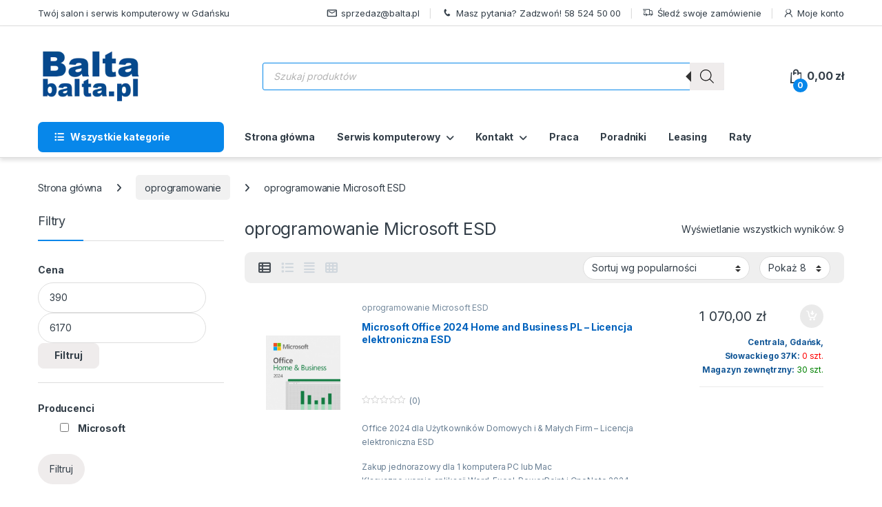

--- FILE ---
content_type: text/html; charset=UTF-8
request_url: https://balta.pl/kategoria-produktu/oprogramowanie/oprogramowanie-microsoft-esd/
body_size: 53943
content:
<!DOCTYPE html>
<html lang="pl-PL">
<head><meta charset="UTF-8"><script>if(navigator.userAgent.match(/MSIE|Internet Explorer/i)||navigator.userAgent.match(/Trident\/7\..*?rv:11/i)){var href=document.location.href;if(!href.match(/[?&]nowprocket/)){if(href.indexOf("?")==-1){if(href.indexOf("#")==-1){document.location.href=href+"?nowprocket=1"}else{document.location.href=href.replace("#","?nowprocket=1#")}}else{if(href.indexOf("#")==-1){document.location.href=href+"&nowprocket=1"}else{document.location.href=href.replace("#","&nowprocket=1#")}}}}</script><script>(()=>{class RocketLazyLoadScripts{constructor(){this.v="1.2.5.1",this.triggerEvents=["keydown","mousedown","mousemove","touchmove","touchstart","touchend","wheel"],this.userEventHandler=this.t.bind(this),this.touchStartHandler=this.i.bind(this),this.touchMoveHandler=this.o.bind(this),this.touchEndHandler=this.h.bind(this),this.clickHandler=this.u.bind(this),this.interceptedClicks=[],this.interceptedClickListeners=[],this.l(this),window.addEventListener("pageshow",(t=>{this.persisted=t.persisted,this.everythingLoaded&&this.m()})),document.addEventListener("DOMContentLoaded",(()=>{this.p()})),this.delayedScripts={normal:[],async:[],defer:[]},this.trash=[],this.allJQueries=[]}k(t){document.hidden?t.t():(this.triggerEvents.forEach((e=>window.addEventListener(e,t.userEventHandler,{passive:!0}))),window.addEventListener("touchstart",t.touchStartHandler,{passive:!0}),window.addEventListener("mousedown",t.touchStartHandler),document.addEventListener("visibilitychange",t.userEventHandler))}_(){this.triggerEvents.forEach((t=>window.removeEventListener(t,this.userEventHandler,{passive:!0}))),document.removeEventListener("visibilitychange",this.userEventHandler)}i(t){"HTML"!==t.target.tagName&&(window.addEventListener("touchend",this.touchEndHandler),window.addEventListener("mouseup",this.touchEndHandler),window.addEventListener("touchmove",this.touchMoveHandler,{passive:!0}),window.addEventListener("mousemove",this.touchMoveHandler),t.target.addEventListener("click",this.clickHandler),this.L(t.target,!0),this.M(t.target,"onclick","rocket-onclick"),this.C())}o(t){window.removeEventListener("touchend",this.touchEndHandler),window.removeEventListener("mouseup",this.touchEndHandler),window.removeEventListener("touchmove",this.touchMoveHandler,{passive:!0}),window.removeEventListener("mousemove",this.touchMoveHandler),t.target.removeEventListener("click",this.clickHandler),this.L(t.target,!1),this.M(t.target,"rocket-onclick","onclick"),this.O()}h(){window.removeEventListener("touchend",this.touchEndHandler),window.removeEventListener("mouseup",this.touchEndHandler),window.removeEventListener("touchmove",this.touchMoveHandler,{passive:!0}),window.removeEventListener("mousemove",this.touchMoveHandler)}u(t){t.target.removeEventListener("click",this.clickHandler),this.L(t.target,!1),this.M(t.target,"rocket-onclick","onclick"),this.interceptedClicks.push(t),t.preventDefault(),t.stopPropagation(),t.stopImmediatePropagation(),this.O()}D(){window.removeEventListener("touchstart",this.touchStartHandler,{passive:!0}),window.removeEventListener("mousedown",this.touchStartHandler),this.interceptedClicks.forEach((t=>{t.target.dispatchEvent(new MouseEvent("click",{view:t.view,bubbles:!0,cancelable:!0}))}))}l(t){EventTarget.prototype.addEventListenerBase=EventTarget.prototype.addEventListener,EventTarget.prototype.addEventListener=function(e,i,o){"click"!==e||t.windowLoaded||i===t.clickHandler||t.interceptedClickListeners.push({target:this,func:i,options:o}),(this||window).addEventListenerBase(e,i,o)}}L(t,e){this.interceptedClickListeners.forEach((i=>{i.target===t&&(e?t.removeEventListener("click",i.func,i.options):t.addEventListener("click",i.func,i.options))})),t.parentNode!==document.documentElement&&this.L(t.parentNode,e)}S(){return new Promise((t=>{this.T?this.O=t:t()}))}C(){this.T=!0}O(){this.T=!1}M(t,e,i){t.hasAttribute&&t.hasAttribute(e)&&(event.target.setAttribute(i,event.target.getAttribute(e)),event.target.removeAttribute(e))}t(){this._(this),"loading"===document.readyState?document.addEventListener("DOMContentLoaded",this.R.bind(this)):this.R()}p(){let t=[];document.querySelectorAll("script[type=rocketlazyloadscript][data-rocket-src]").forEach((e=>{let i=e.getAttribute("data-rocket-src");if(i&&0!==i.indexOf("data:")){0===i.indexOf("//")&&(i=location.protocol+i);try{const o=new URL(i).origin;o!==location.origin&&t.push({src:o,crossOrigin:e.crossOrigin||"module"===e.getAttribute("data-rocket-type")})}catch(t){}}})),t=[...new Map(t.map((t=>[JSON.stringify(t),t]))).values()],this.j(t,"preconnect")}async R(){this.lastBreath=Date.now(),this.P(this),this.F(this),this.q(),this.A(),this.I(),await this.U(this.delayedScripts.normal),await this.U(this.delayedScripts.defer),await this.U(this.delayedScripts.async);try{await this.W(),await this.H(this),await this.J()}catch(t){console.error(t)}window.dispatchEvent(new Event("rocket-allScriptsLoaded")),this.everythingLoaded=!0,this.S().then((()=>{this.D()})),this.N()}A(){document.querySelectorAll("script[type=rocketlazyloadscript]").forEach((t=>{t.hasAttribute("data-rocket-src")?t.hasAttribute("async")&&!1!==t.async?this.delayedScripts.async.push(t):t.hasAttribute("defer")&&!1!==t.defer||"module"===t.getAttribute("data-rocket-type")?this.delayedScripts.defer.push(t):this.delayedScripts.normal.push(t):this.delayedScripts.normal.push(t)}))}async B(t){if(await this.G(),!0!==t.noModule||!("noModule"in HTMLScriptElement.prototype))return new Promise((e=>{let i;function o(){(i||t).setAttribute("data-rocket-status","executed"),e()}try{if(navigator.userAgent.indexOf("Firefox/")>0||""===navigator.vendor)i=document.createElement("script"),[...t.attributes].forEach((t=>{let e=t.nodeName;"type"!==e&&("data-rocket-type"===e&&(e="type"),"data-rocket-src"===e&&(e="src"),i.setAttribute(e,t.nodeValue))})),t.text&&(i.text=t.text),i.hasAttribute("src")?(i.addEventListener("load",o),i.addEventListener("error",(function(){i.setAttribute("data-rocket-status","failed"),e()})),setTimeout((()=>{i.isConnected||e()}),1)):(i.text=t.text,o()),t.parentNode.replaceChild(i,t);else{const i=t.getAttribute("data-rocket-type"),n=t.getAttribute("data-rocket-src");i?(t.type=i,t.removeAttribute("data-rocket-type")):t.removeAttribute("type"),t.addEventListener("load",o),t.addEventListener("error",(function(){t.setAttribute("data-rocket-status","failed"),e()})),n?(t.removeAttribute("data-rocket-src"),t.src=n):t.src="data:text/javascript;base64,"+window.btoa(unescape(encodeURIComponent(t.text)))}}catch(i){t.setAttribute("data-rocket-status","failed"),e()}}));t.setAttribute("data-rocket-status","skipped")}async U(t){const e=t.shift();return e&&e.isConnected?(await this.B(e),this.U(t)):Promise.resolve()}I(){this.j([...this.delayedScripts.normal,...this.delayedScripts.defer,...this.delayedScripts.async],"preload")}j(t,e){var i=document.createDocumentFragment();t.forEach((t=>{const o=t.getAttribute&&t.getAttribute("data-rocket-src")||t.src;if(o){const n=document.createElement("link");n.href=o,n.rel=e,"preconnect"!==e&&(n.as="script"),t.getAttribute&&"module"===t.getAttribute("data-rocket-type")&&(n.crossOrigin=!0),t.crossOrigin&&(n.crossOrigin=t.crossOrigin),t.integrity&&(n.integrity=t.integrity),i.appendChild(n),this.trash.push(n)}})),document.head.appendChild(i)}P(t){let e={};function i(i,o){return e[o].eventsToRewrite.indexOf(i)>=0&&!t.everythingLoaded?"rocket-"+i:i}function o(t,o){!function(t){e[t]||(e[t]={originalFunctions:{add:t.addEventListener,remove:t.removeEventListener},eventsToRewrite:[]},t.addEventListener=function(){arguments[0]=i(arguments[0],t),e[t].originalFunctions.add.apply(t,arguments)},t.removeEventListener=function(){arguments[0]=i(arguments[0],t),e[t].originalFunctions.remove.apply(t,arguments)})}(t),e[t].eventsToRewrite.push(o)}function n(e,i){let o=e[i];e[i]=null,Object.defineProperty(e,i,{get:()=>o||function(){},set(n){t.everythingLoaded?o=n:e["rocket"+i]=o=n}})}o(document,"DOMContentLoaded"),o(window,"DOMContentLoaded"),o(window,"load"),o(window,"pageshow"),o(document,"readystatechange"),n(document,"onreadystatechange"),n(window,"onload"),n(window,"onpageshow")}F(t){let e;function i(e){return t.everythingLoaded?e:e.split(" ").map((t=>"load"===t||0===t.indexOf("load.")?"rocket-jquery-load":t)).join(" ")}function o(o){if(o&&o.fn&&!t.allJQueries.includes(o)){o.fn.ready=o.fn.init.prototype.ready=function(e){return t.domReadyFired?e.bind(document)(o):document.addEventListener("rocket-DOMContentLoaded",(()=>e.bind(document)(o))),o([])};const e=o.fn.on;o.fn.on=o.fn.init.prototype.on=function(){return this[0]===window&&("string"==typeof arguments[0]||arguments[0]instanceof String?arguments[0]=i(arguments[0]):"object"==typeof arguments[0]&&Object.keys(arguments[0]).forEach((t=>{const e=arguments[0][t];delete arguments[0][t],arguments[0][i(t)]=e}))),e.apply(this,arguments),this},t.allJQueries.push(o)}e=o}o(window.jQuery),Object.defineProperty(window,"jQuery",{get:()=>e,set(t){o(t)}})}async H(t){const e=document.querySelector("script[data-webpack]");e&&(await async function(){return new Promise((t=>{e.addEventListener("load",t),e.addEventListener("error",t)}))}(),await t.K(),await t.H(t))}async W(){this.domReadyFired=!0,await this.G(),document.dispatchEvent(new Event("rocket-readystatechange")),await this.G(),document.rocketonreadystatechange&&document.rocketonreadystatechange(),await this.G(),document.dispatchEvent(new Event("rocket-DOMContentLoaded")),await this.G(),window.dispatchEvent(new Event("rocket-DOMContentLoaded"))}async J(){await this.G(),document.dispatchEvent(new Event("rocket-readystatechange")),await this.G(),document.rocketonreadystatechange&&document.rocketonreadystatechange(),await this.G(),window.dispatchEvent(new Event("rocket-load")),await this.G(),window.rocketonload&&window.rocketonload(),await this.G(),this.allJQueries.forEach((t=>t(window).trigger("rocket-jquery-load"))),await this.G();const t=new Event("rocket-pageshow");t.persisted=this.persisted,window.dispatchEvent(t),await this.G(),window.rocketonpageshow&&window.rocketonpageshow({persisted:this.persisted}),this.windowLoaded=!0}m(){document.onreadystatechange&&document.onreadystatechange(),window.onload&&window.onload(),window.onpageshow&&window.onpageshow({persisted:this.persisted})}q(){const t=new Map;document.write=document.writeln=function(e){const i=document.currentScript;i||console.error("WPRocket unable to document.write this: "+e);const o=document.createRange(),n=i.parentElement;let s=t.get(i);void 0===s&&(s=i.nextSibling,t.set(i,s));const c=document.createDocumentFragment();o.setStart(c,0),c.appendChild(o.createContextualFragment(e)),n.insertBefore(c,s)}}async G(){Date.now()-this.lastBreath>45&&(await this.K(),this.lastBreath=Date.now())}async K(){return document.hidden?new Promise((t=>setTimeout(t))):new Promise((t=>requestAnimationFrame(t)))}N(){this.trash.forEach((t=>t.remove()))}static run(){const t=new RocketLazyLoadScripts;t.k(t)}}RocketLazyLoadScripts.run()})();</script>

<meta name="viewport" content="width=device-width, initial-scale=1">
<link rel="profile" href="http://gmpg.org/xfn/11">
<link rel="pingback" href="https://balta.pl/xmlrpc.php">

<meta name='robots' content='index, follow, max-image-preview:large, max-snippet:-1, max-video-preview:-1' />
<script type="rocketlazyloadscript" data-minify="1" id="cookieyes" data-rocket-type="text/javascript" data-rocket-src="https://balta.pl/wp-content/cache/min/1/client_data/ebba9135281c1403cfb7b4eb/script.js?ver=1768834146" defer></script>
	<!-- This site is optimized with the Yoast SEO plugin v26.7 - https://yoast.com/wordpress/plugins/seo/ -->
	<title>oprogramowanie Microsoft ESD - Balta.pl</title><link rel="preload" as="style" href="https://fonts.googleapis.com/css2?family=Inter:wght@300;400;600;700&#038;display=swap" /><link rel="stylesheet" href="https://fonts.googleapis.com/css2?family=Inter:wght@300;400;600;700&#038;display=swap" media="print" onload="this.media='all'" /><noscript><link rel="stylesheet" href="https://fonts.googleapis.com/css2?family=Inter:wght@300;400;600;700&#038;display=swap" /></noscript>
	<link rel="canonical" href="https://balta.pl/kategoria-produktu/oprogramowanie/oprogramowanie-microsoft-esd/" />
	<meta property="og:locale" content="pl_PL" />
	<meta property="og:type" content="article" />
	<meta property="og:title" content="oprogramowanie Microsoft ESD - Balta.pl" />
	<meta property="og:description" content="Oprogramowanie Microsoft ESD to najnowsze wersje popularnych programów biurowych i oprogramowania Microsoft, takich jak Office 2024, Office 365 czy Microsoft Project. Klienci sklepu Balta mogą kupić oprogramowanie Microsoft ESD w dowolnym momencie, bez konieczności oczekiwania na dostawę nośnika, co pozwala zaoszczędzić czas i pieniądze. Oprogramowanie Microsoft jest dostępne do pobrania na stronie producenta, a po zakończeniu procesu zakupu, klient otrzymuje klucz aktywacyjny, który umożliwia korzystanie z programu. Oprogramowanie Microsoft ESD oferowane przez sklep Balta to produkty w najnowszych wersjach, posiadające najnowsze funkcje i zabezpieczenia. Kupując oprogramowanie Microsoft ESD, klienci otrzymują gwarancję aktualizacji oraz dostęp do wsparcia technicznego Microsoft. Dodatkowo, oprogramowanie Microsoft ESD jest zgodne z wymaganiami zabezpieczeń i regulacji dotyczących prywatności i ochrony danych osobowych. Klienci sklepu Balta mogą wybierać spośród różnych wersji oprogramowania Microsoft ESD, dopasowanych do różnych potrzeb i wymagań użytkowników. Oprogramowanie Microsoft ESD oferuje szerokie możliwości pracy biurowej, projektowej czy edukacyjnej, a także zapewnia bezpieczeństwo i wydajność w codziennym użytkowaniu systemów operacyjnych. Jak rozróżnić czy sprzedawany produkt ESD jest legalny: W dystrybucji elektronicznej czyli ESD klient powinien otrzymać unikalny, nowy klucz produktu (nie używany do wcześniejszych aktywacji oprogramowania) oraz fakturę zakupu od autoryzowanego sprzedawcy Microsoft. Proces polega na tym, iż autoryzowany sprzedawca fakturując klienta występuje do Microsoft lub jego autoryzowanego dystrybutora, który następnie przesyła drogą elektroniczną klucz produktu bezpośrednio do klienta. W takim procesie sprzedawca nie ma możliwości zapoznania się z takim kluczem a tym bardziej skopiowania go. Proces ten w żadnym wypadku nie daje możliwości automatycznego dostarczania kluczy do klientów. Poza fakturą nie ma żadnych fizycznych dowodów legalnosci. Warto zwrócić uwagę czy sprzedawca w swojej ofercie nie oferuje szybkiej wymiany klucza na nowy, w przypadku gdyby pierwszy otrzymany klucz nie zadziałał (najcześciej komunikat, ze klucz został już użyty). Zapewnienie takie powinno byc sygnatem ostrzegawczym, gdyż klucze elektroniczne z reguły nie są wymieniane, a ewentualna procedura reklamacyjna musi odbywać się poprzez kontakt z firmą Microsoft." />
	<meta property="og:url" content="https://balta.pl/kategoria-produktu/oprogramowanie/oprogramowanie-microsoft-esd/" />
	<meta property="og:site_name" content="Balta.pl" />
	<meta name="twitter:card" content="summary_large_image" />
	<script type="application/ld+json" class="yoast-schema-graph">{"@context":"https://schema.org","@graph":[{"@type":"CollectionPage","@id":"https://balta.pl/kategoria-produktu/oprogramowanie/oprogramowanie-microsoft-esd/","url":"https://balta.pl/kategoria-produktu/oprogramowanie/oprogramowanie-microsoft-esd/","name":"oprogramowanie Microsoft ESD - Balta.pl","isPartOf":{"@id":"https://balta.pl/#website"},"primaryImageOfPage":{"@id":"https://balta.pl/kategoria-produktu/oprogramowanie/oprogramowanie-microsoft-esd/#primaryimage"},"image":{"@id":"https://balta.pl/kategoria-produktu/oprogramowanie/oprogramowanie-microsoft-esd/#primaryimage"},"thumbnailUrl":"https://balta.pl/wp-content/uploads/2026/01/128027_1729670970_0.jpg","breadcrumb":{"@id":"https://balta.pl/kategoria-produktu/oprogramowanie/oprogramowanie-microsoft-esd/#breadcrumb"},"inLanguage":"pl-PL"},{"@type":"ImageObject","inLanguage":"pl-PL","@id":"https://balta.pl/kategoria-produktu/oprogramowanie/oprogramowanie-microsoft-esd/#primaryimage","url":"https://balta.pl/wp-content/uploads/2026/01/128027_1729670970_0.jpg","contentUrl":"https://balta.pl/wp-content/uploads/2026/01/128027_1729670970_0.jpg","width":1200,"height":1200},{"@type":"BreadcrumbList","@id":"https://balta.pl/kategoria-produktu/oprogramowanie/oprogramowanie-microsoft-esd/#breadcrumb","itemListElement":[{"@type":"ListItem","position":1,"name":"Strona główna","item":"https://balta.pl/"},{"@type":"ListItem","position":2,"name":"oprogramowanie","item":"https://balta.pl/kategoria-produktu/oprogramowanie/"},{"@type":"ListItem","position":3,"name":"oprogramowanie Microsoft ESD"}]},{"@type":"WebSite","@id":"https://balta.pl/#website","url":"https://balta.pl/","name":"Balta.pl","description":"Wspaniałe zakupy informatyczne","publisher":{"@id":"https://balta.pl/#organization"},"alternateName":"Balta","potentialAction":[{"@type":"SearchAction","target":{"@type":"EntryPoint","urlTemplate":"https://balta.pl/?s={search_term_string}"},"query-input":{"@type":"PropertyValueSpecification","valueRequired":true,"valueName":"search_term_string"}}],"inLanguage":"pl-PL"},{"@type":"Organization","@id":"https://balta.pl/#organization","name":"Balta Sp. z o.o. Sp.k","alternateName":"Balta.pl","url":"https://balta.pl/","logo":{"@type":"ImageObject","inLanguage":"pl-PL","@id":"https://balta.pl/#/schema/logo/image/","url":"https://balta.pl/wp-content/uploads/2022/10/balta_logo_150.png","contentUrl":"https://balta.pl/wp-content/uploads/2022/10/balta_logo_150.png","width":150,"height":81,"caption":"Balta Sp. z o.o. Sp.k"},"image":{"@id":"https://balta.pl/#/schema/logo/image/"},"sameAs":["https://www.facebook.com/Balta-120739044634355/"]}]}</script>
	<!-- / Yoast SEO plugin. -->


<link rel='dns-prefetch' href='//ajax.googleapis.com' />
<link rel='dns-prefetch' href='//fonts.googleapis.com' />
<link href='https://fonts.gstatic.com' crossorigin rel='preconnect' />
<link rel="alternate" type="application/rss+xml" title="Balta.pl &raquo; Kanał z wpisami" href="https://balta.pl/feed/" />
<link rel="alternate" type="application/rss+xml" title="Balta.pl &raquo; Kanał z komentarzami" href="https://balta.pl/comments/feed/" />
<link rel="alternate" type="application/rss+xml" title="Kanał Balta.pl &raquo; oprogramowanie Microsoft ESD Kategoria" href="https://balta.pl/kategoria-produktu/oprogramowanie/oprogramowanie-microsoft-esd/feed/" />
<style id='wp-img-auto-sizes-contain-inline-css' type='text/css'>
img:is([sizes=auto i],[sizes^="auto," i]){contain-intrinsic-size:3000px 1500px}
/*# sourceURL=wp-img-auto-sizes-contain-inline-css */
</style>
<style id='wp-emoji-styles-inline-css' type='text/css'>

	img.wp-smiley, img.emoji {
		display: inline !important;
		border: none !important;
		box-shadow: none !important;
		height: 1em !important;
		width: 1em !important;
		margin: 0 0.07em !important;
		vertical-align: -0.1em !important;
		background: none !important;
		padding: 0 !important;
	}
/*# sourceURL=wp-emoji-styles-inline-css */
</style>
<style id='wp-block-library-inline-css' type='text/css'>
:root{--wp-block-synced-color:#7a00df;--wp-block-synced-color--rgb:122,0,223;--wp-bound-block-color:var(--wp-block-synced-color);--wp-editor-canvas-background:#ddd;--wp-admin-theme-color:#007cba;--wp-admin-theme-color--rgb:0,124,186;--wp-admin-theme-color-darker-10:#006ba1;--wp-admin-theme-color-darker-10--rgb:0,107,160.5;--wp-admin-theme-color-darker-20:#005a87;--wp-admin-theme-color-darker-20--rgb:0,90,135;--wp-admin-border-width-focus:2px}@media (min-resolution:192dpi){:root{--wp-admin-border-width-focus:1.5px}}.wp-element-button{cursor:pointer}:root .has-very-light-gray-background-color{background-color:#eee}:root .has-very-dark-gray-background-color{background-color:#313131}:root .has-very-light-gray-color{color:#eee}:root .has-very-dark-gray-color{color:#313131}:root .has-vivid-green-cyan-to-vivid-cyan-blue-gradient-background{background:linear-gradient(135deg,#00d084,#0693e3)}:root .has-purple-crush-gradient-background{background:linear-gradient(135deg,#34e2e4,#4721fb 50%,#ab1dfe)}:root .has-hazy-dawn-gradient-background{background:linear-gradient(135deg,#faaca8,#dad0ec)}:root .has-subdued-olive-gradient-background{background:linear-gradient(135deg,#fafae1,#67a671)}:root .has-atomic-cream-gradient-background{background:linear-gradient(135deg,#fdd79a,#004a59)}:root .has-nightshade-gradient-background{background:linear-gradient(135deg,#330968,#31cdcf)}:root .has-midnight-gradient-background{background:linear-gradient(135deg,#020381,#2874fc)}:root{--wp--preset--font-size--normal:16px;--wp--preset--font-size--huge:42px}.has-regular-font-size{font-size:1em}.has-larger-font-size{font-size:2.625em}.has-normal-font-size{font-size:var(--wp--preset--font-size--normal)}.has-huge-font-size{font-size:var(--wp--preset--font-size--huge)}.has-text-align-center{text-align:center}.has-text-align-left{text-align:left}.has-text-align-right{text-align:right}.has-fit-text{white-space:nowrap!important}#end-resizable-editor-section{display:none}.aligncenter{clear:both}.items-justified-left{justify-content:flex-start}.items-justified-center{justify-content:center}.items-justified-right{justify-content:flex-end}.items-justified-space-between{justify-content:space-between}.screen-reader-text{border:0;clip-path:inset(50%);height:1px;margin:-1px;overflow:hidden;padding:0;position:absolute;width:1px;word-wrap:normal!important}.screen-reader-text:focus{background-color:#ddd;clip-path:none;color:#444;display:block;font-size:1em;height:auto;left:5px;line-height:normal;padding:15px 23px 14px;text-decoration:none;top:5px;width:auto;z-index:100000}html :where(.has-border-color){border-style:solid}html :where([style*=border-top-color]){border-top-style:solid}html :where([style*=border-right-color]){border-right-style:solid}html :where([style*=border-bottom-color]){border-bottom-style:solid}html :where([style*=border-left-color]){border-left-style:solid}html :where([style*=border-width]){border-style:solid}html :where([style*=border-top-width]){border-top-style:solid}html :where([style*=border-right-width]){border-right-style:solid}html :where([style*=border-bottom-width]){border-bottom-style:solid}html :where([style*=border-left-width]){border-left-style:solid}html :where(img[class*=wp-image-]){height:auto;max-width:100%}:where(figure){margin:0 0 1em}html :where(.is-position-sticky){--wp-admin--admin-bar--position-offset:var(--wp-admin--admin-bar--height,0px)}@media screen and (max-width:600px){html :where(.is-position-sticky){--wp-admin--admin-bar--position-offset:0px}}

/*# sourceURL=wp-block-library-inline-css */
</style><link data-minify="1" rel='stylesheet' id='wc-blocks-style-css' href='https://balta.pl/wp-content/cache/min/1/wp-content/plugins/woocommerce/assets/client/blocks/wc-blocks.css?ver=1768834146' type='text/css' media='all' />
<style id='global-styles-inline-css' type='text/css'>
:root{--wp--preset--aspect-ratio--square: 1;--wp--preset--aspect-ratio--4-3: 4/3;--wp--preset--aspect-ratio--3-4: 3/4;--wp--preset--aspect-ratio--3-2: 3/2;--wp--preset--aspect-ratio--2-3: 2/3;--wp--preset--aspect-ratio--16-9: 16/9;--wp--preset--aspect-ratio--9-16: 9/16;--wp--preset--color--black: #000000;--wp--preset--color--cyan-bluish-gray: #abb8c3;--wp--preset--color--white: #ffffff;--wp--preset--color--pale-pink: #f78da7;--wp--preset--color--vivid-red: #cf2e2e;--wp--preset--color--luminous-vivid-orange: #ff6900;--wp--preset--color--luminous-vivid-amber: #fcb900;--wp--preset--color--light-green-cyan: #7bdcb5;--wp--preset--color--vivid-green-cyan: #00d084;--wp--preset--color--pale-cyan-blue: #8ed1fc;--wp--preset--color--vivid-cyan-blue: #0693e3;--wp--preset--color--vivid-purple: #9b51e0;--wp--preset--gradient--vivid-cyan-blue-to-vivid-purple: linear-gradient(135deg,rgb(6,147,227) 0%,rgb(155,81,224) 100%);--wp--preset--gradient--light-green-cyan-to-vivid-green-cyan: linear-gradient(135deg,rgb(122,220,180) 0%,rgb(0,208,130) 100%);--wp--preset--gradient--luminous-vivid-amber-to-luminous-vivid-orange: linear-gradient(135deg,rgb(252,185,0) 0%,rgb(255,105,0) 100%);--wp--preset--gradient--luminous-vivid-orange-to-vivid-red: linear-gradient(135deg,rgb(255,105,0) 0%,rgb(207,46,46) 100%);--wp--preset--gradient--very-light-gray-to-cyan-bluish-gray: linear-gradient(135deg,rgb(238,238,238) 0%,rgb(169,184,195) 100%);--wp--preset--gradient--cool-to-warm-spectrum: linear-gradient(135deg,rgb(74,234,220) 0%,rgb(151,120,209) 20%,rgb(207,42,186) 40%,rgb(238,44,130) 60%,rgb(251,105,98) 80%,rgb(254,248,76) 100%);--wp--preset--gradient--blush-light-purple: linear-gradient(135deg,rgb(255,206,236) 0%,rgb(152,150,240) 100%);--wp--preset--gradient--blush-bordeaux: linear-gradient(135deg,rgb(254,205,165) 0%,rgb(254,45,45) 50%,rgb(107,0,62) 100%);--wp--preset--gradient--luminous-dusk: linear-gradient(135deg,rgb(255,203,112) 0%,rgb(199,81,192) 50%,rgb(65,88,208) 100%);--wp--preset--gradient--pale-ocean: linear-gradient(135deg,rgb(255,245,203) 0%,rgb(182,227,212) 50%,rgb(51,167,181) 100%);--wp--preset--gradient--electric-grass: linear-gradient(135deg,rgb(202,248,128) 0%,rgb(113,206,126) 100%);--wp--preset--gradient--midnight: linear-gradient(135deg,rgb(2,3,129) 0%,rgb(40,116,252) 100%);--wp--preset--font-size--small: 13px;--wp--preset--font-size--medium: 20px;--wp--preset--font-size--large: 36px;--wp--preset--font-size--x-large: 42px;--wp--preset--spacing--20: 0.44rem;--wp--preset--spacing--30: 0.67rem;--wp--preset--spacing--40: 1rem;--wp--preset--spacing--50: 1.5rem;--wp--preset--spacing--60: 2.25rem;--wp--preset--spacing--70: 3.38rem;--wp--preset--spacing--80: 5.06rem;--wp--preset--shadow--natural: 6px 6px 9px rgba(0, 0, 0, 0.2);--wp--preset--shadow--deep: 12px 12px 50px rgba(0, 0, 0, 0.4);--wp--preset--shadow--sharp: 6px 6px 0px rgba(0, 0, 0, 0.2);--wp--preset--shadow--outlined: 6px 6px 0px -3px rgb(255, 255, 255), 6px 6px rgb(0, 0, 0);--wp--preset--shadow--crisp: 6px 6px 0px rgb(0, 0, 0);}:where(.is-layout-flex){gap: 0.5em;}:where(.is-layout-grid){gap: 0.5em;}body .is-layout-flex{display: flex;}.is-layout-flex{flex-wrap: wrap;align-items: center;}.is-layout-flex > :is(*, div){margin: 0;}body .is-layout-grid{display: grid;}.is-layout-grid > :is(*, div){margin: 0;}:where(.wp-block-columns.is-layout-flex){gap: 2em;}:where(.wp-block-columns.is-layout-grid){gap: 2em;}:where(.wp-block-post-template.is-layout-flex){gap: 1.25em;}:where(.wp-block-post-template.is-layout-grid){gap: 1.25em;}.has-black-color{color: var(--wp--preset--color--black) !important;}.has-cyan-bluish-gray-color{color: var(--wp--preset--color--cyan-bluish-gray) !important;}.has-white-color{color: var(--wp--preset--color--white) !important;}.has-pale-pink-color{color: var(--wp--preset--color--pale-pink) !important;}.has-vivid-red-color{color: var(--wp--preset--color--vivid-red) !important;}.has-luminous-vivid-orange-color{color: var(--wp--preset--color--luminous-vivid-orange) !important;}.has-luminous-vivid-amber-color{color: var(--wp--preset--color--luminous-vivid-amber) !important;}.has-light-green-cyan-color{color: var(--wp--preset--color--light-green-cyan) !important;}.has-vivid-green-cyan-color{color: var(--wp--preset--color--vivid-green-cyan) !important;}.has-pale-cyan-blue-color{color: var(--wp--preset--color--pale-cyan-blue) !important;}.has-vivid-cyan-blue-color{color: var(--wp--preset--color--vivid-cyan-blue) !important;}.has-vivid-purple-color{color: var(--wp--preset--color--vivid-purple) !important;}.has-black-background-color{background-color: var(--wp--preset--color--black) !important;}.has-cyan-bluish-gray-background-color{background-color: var(--wp--preset--color--cyan-bluish-gray) !important;}.has-white-background-color{background-color: var(--wp--preset--color--white) !important;}.has-pale-pink-background-color{background-color: var(--wp--preset--color--pale-pink) !important;}.has-vivid-red-background-color{background-color: var(--wp--preset--color--vivid-red) !important;}.has-luminous-vivid-orange-background-color{background-color: var(--wp--preset--color--luminous-vivid-orange) !important;}.has-luminous-vivid-amber-background-color{background-color: var(--wp--preset--color--luminous-vivid-amber) !important;}.has-light-green-cyan-background-color{background-color: var(--wp--preset--color--light-green-cyan) !important;}.has-vivid-green-cyan-background-color{background-color: var(--wp--preset--color--vivid-green-cyan) !important;}.has-pale-cyan-blue-background-color{background-color: var(--wp--preset--color--pale-cyan-blue) !important;}.has-vivid-cyan-blue-background-color{background-color: var(--wp--preset--color--vivid-cyan-blue) !important;}.has-vivid-purple-background-color{background-color: var(--wp--preset--color--vivid-purple) !important;}.has-black-border-color{border-color: var(--wp--preset--color--black) !important;}.has-cyan-bluish-gray-border-color{border-color: var(--wp--preset--color--cyan-bluish-gray) !important;}.has-white-border-color{border-color: var(--wp--preset--color--white) !important;}.has-pale-pink-border-color{border-color: var(--wp--preset--color--pale-pink) !important;}.has-vivid-red-border-color{border-color: var(--wp--preset--color--vivid-red) !important;}.has-luminous-vivid-orange-border-color{border-color: var(--wp--preset--color--luminous-vivid-orange) !important;}.has-luminous-vivid-amber-border-color{border-color: var(--wp--preset--color--luminous-vivid-amber) !important;}.has-light-green-cyan-border-color{border-color: var(--wp--preset--color--light-green-cyan) !important;}.has-vivid-green-cyan-border-color{border-color: var(--wp--preset--color--vivid-green-cyan) !important;}.has-pale-cyan-blue-border-color{border-color: var(--wp--preset--color--pale-cyan-blue) !important;}.has-vivid-cyan-blue-border-color{border-color: var(--wp--preset--color--vivid-cyan-blue) !important;}.has-vivid-purple-border-color{border-color: var(--wp--preset--color--vivid-purple) !important;}.has-vivid-cyan-blue-to-vivid-purple-gradient-background{background: var(--wp--preset--gradient--vivid-cyan-blue-to-vivid-purple) !important;}.has-light-green-cyan-to-vivid-green-cyan-gradient-background{background: var(--wp--preset--gradient--light-green-cyan-to-vivid-green-cyan) !important;}.has-luminous-vivid-amber-to-luminous-vivid-orange-gradient-background{background: var(--wp--preset--gradient--luminous-vivid-amber-to-luminous-vivid-orange) !important;}.has-luminous-vivid-orange-to-vivid-red-gradient-background{background: var(--wp--preset--gradient--luminous-vivid-orange-to-vivid-red) !important;}.has-very-light-gray-to-cyan-bluish-gray-gradient-background{background: var(--wp--preset--gradient--very-light-gray-to-cyan-bluish-gray) !important;}.has-cool-to-warm-spectrum-gradient-background{background: var(--wp--preset--gradient--cool-to-warm-spectrum) !important;}.has-blush-light-purple-gradient-background{background: var(--wp--preset--gradient--blush-light-purple) !important;}.has-blush-bordeaux-gradient-background{background: var(--wp--preset--gradient--blush-bordeaux) !important;}.has-luminous-dusk-gradient-background{background: var(--wp--preset--gradient--luminous-dusk) !important;}.has-pale-ocean-gradient-background{background: var(--wp--preset--gradient--pale-ocean) !important;}.has-electric-grass-gradient-background{background: var(--wp--preset--gradient--electric-grass) !important;}.has-midnight-gradient-background{background: var(--wp--preset--gradient--midnight) !important;}.has-small-font-size{font-size: var(--wp--preset--font-size--small) !important;}.has-medium-font-size{font-size: var(--wp--preset--font-size--medium) !important;}.has-large-font-size{font-size: var(--wp--preset--font-size--large) !important;}.has-x-large-font-size{font-size: var(--wp--preset--font-size--x-large) !important;}
/*# sourceURL=global-styles-inline-css */
</style>

<style id='classic-theme-styles-inline-css' type='text/css'>
/*! This file is auto-generated */
.wp-block-button__link{color:#fff;background-color:#32373c;border-radius:9999px;box-shadow:none;text-decoration:none;padding:calc(.667em + 2px) calc(1.333em + 2px);font-size:1.125em}.wp-block-file__button{background:#32373c;color:#fff;text-decoration:none}
/*# sourceURL=/wp-includes/css/classic-themes.min.css */
</style>
<link data-minify="1" rel='stylesheet' id='eraty.css-css' href='https://balta.pl/wp-content/cache/min/1/wp-content/plugins/eraty.1.2.8/inc/eraty.css?ver=1768834146' type='text/css' media='all' />
<style id='woocommerce-inline-inline-css' type='text/css'>
.woocommerce form .form-row .required { visibility: visible; }
/*# sourceURL=woocommerce-inline-inline-css */
</style>
<link data-minify="1" rel='stylesheet' id='slw-frontend-styles-css' href='https://balta.pl/wp-content/cache/min/1/wp-content/plugins/stock-locations-for-woocommerce/css/frontend-style.css?ver=1768834146' type='text/css' media='all' />
<link data-minify="1" rel='stylesheet' id='slw-common-styles-css' href='https://balta.pl/wp-content/cache/min/1/wp-content/plugins/stock-locations-for-woocommerce/css/common-style.css?ver=1768834146' type='text/css' media='all' />
<link rel='stylesheet' id='dgwt-wcas-style-css' href='https://balta.pl/wp-content/plugins/ajax-search-for-woocommerce-premium/assets/css/style.min.css?ver=1.26.1' type='text/css' media='all' />

<link data-minify="1" rel='stylesheet' id='font-electro-css' href='https://balta.pl/wp-content/cache/min/1/wp-content/themes/electro/assets/css/font-electro.css?ver=1768834146' type='text/css' media='all' />
<link data-minify="1" rel='stylesheet' id='fontawesome-css' href='https://balta.pl/wp-content/cache/min/1/wp-content/themes/electro/assets/vendor/fontawesome/css/all.min.css?ver=1768834146' type='text/css' media='all' />
<link rel='stylesheet' id='animate-css-css' href='https://balta.pl/wp-content/themes/electro/assets/vendor/animate.css/animate.min.css?ver=3.6.5' type='text/css' media='all' />
<link data-minify="1" rel='stylesheet' id='electro-style-css' href='https://balta.pl/wp-content/cache/min/1/wp-content/themes/electro/style.min.css?ver=1768834146' type='text/css' media='all' />
<link data-minify="1" rel='stylesheet' id='electro-child-style-css' href='https://balta.pl/wp-content/cache/min/1/wp-content/themes/electro-child/style.css?ver=1768834146' type='text/css' media='all' />
<link rel='stylesheet' id='electro-color-css' href='https://balta.pl/wp-content/themes/electro/assets/css/colors/blue.min.css?ver=3.6.5' type='text/css' media='all' />
<link data-minify="1" rel='stylesheet' id='pwb-styles-frontend-css' href='https://balta.pl/wp-content/cache/min/1/wp-content/plugins/perfect-woocommerce-brands/build/frontend/css/style.css?ver=1768834146' type='text/css' media='all' />
<script type="text/javascript" src="https://balta.pl/wp-includes/js/jquery/jquery.min.js?ver=3.7.1" id="jquery-core-js"></script>
<script type="text/javascript" src="https://balta.pl/wp-includes/js/jquery/jquery-migrate.min.js?ver=3.4.1" id="jquery-migrate-js"></script>
<script type="text/javascript" id="eraty.js-js-extra">
/* <![CDATA[ */
var data = {"shop_id":"0038509","evaluate_url":"https://wniosek.eraty.pl/symulator/oblicz"};
//# sourceURL=eraty.js-js-extra
/* ]]> */
</script>
<script type="rocketlazyloadscript" data-minify="1" data-rocket-type="text/javascript" data-rocket-src="https://balta.pl/wp-content/cache/min/1/wp-content/plugins/eraty.1.2.8/inc/eraty.js?ver=1768834146" id="eraty.js-js" defer></script>
<script type="text/javascript" src="https://balta.pl/wp-content/plugins/woocommerce/assets/js/jquery-blockui/jquery.blockUI.min.js?ver=2.7.0-wc.10.4.3" id="wc-jquery-blockui-js" data-wp-strategy="defer" defer></script>
<script type="text/javascript" id="wc-add-to-cart-js-extra">
/* <![CDATA[ */
var wc_add_to_cart_params = {"ajax_url":"/wp-admin/admin-ajax.php","wc_ajax_url":"/?wc-ajax=%%endpoint%%","i18n_view_cart":"Zobacz koszyk","cart_url":"https://balta.pl/koszyk/","is_cart":"","cart_redirect_after_add":"no"};
//# sourceURL=wc-add-to-cart-js-extra
/* ]]> */
</script>
<script type="rocketlazyloadscript" data-rocket-type="text/javascript" data-rocket-src="https://balta.pl/wp-content/plugins/woocommerce/assets/js/frontend/add-to-cart.min.js?ver=10.4.3" id="wc-add-to-cart-js" data-wp-strategy="defer" defer></script>
<script type="rocketlazyloadscript" data-rocket-type="text/javascript" data-rocket-src="https://balta.pl/wp-content/plugins/woocommerce/assets/js/js-cookie/js.cookie.min.js?ver=2.1.4-wc.10.4.3" id="wc-js-cookie-js" defer="defer" data-wp-strategy="defer"></script>
<script type="text/javascript" id="woocommerce-js-extra">
/* <![CDATA[ */
var woocommerce_params = {"ajax_url":"/wp-admin/admin-ajax.php","wc_ajax_url":"/?wc-ajax=%%endpoint%%","i18n_password_show":"Poka\u017c has\u0142o","i18n_password_hide":"Ukryj has\u0142o"};
//# sourceURL=woocommerce-js-extra
/* ]]> */
</script>
<script type="rocketlazyloadscript" data-rocket-type="text/javascript" data-rocket-src="https://balta.pl/wp-content/plugins/woocommerce/assets/js/frontend/woocommerce.min.js?ver=10.4.3" id="woocommerce-js" defer="defer" data-wp-strategy="defer"></script>
<script type="rocketlazyloadscript" data-minify="1" data-rocket-type="text/javascript" data-rocket-src="https://balta.pl/wp-content/cache/min/1/wp-content/plugins/js_composer/assets/js/vendors/woocommerce-add-to-cart.js?ver=1768834146" id="vc_woocommerce-add-to-cart-js-js" defer></script>
<script type="rocketlazyloadscript" data-minify="1" data-rocket-type="text/javascript" data-rocket-src="https://balta.pl/wp-content/cache/min/1/ajax/libs/webfont/1.5.18/webfont.js?ver=1768834146" id="webfont-loader-js" defer></script>
<script type="text/javascript" id="wc-cart-fragments-js-extra">
/* <![CDATA[ */
var wc_cart_fragments_params = {"ajax_url":"/wp-admin/admin-ajax.php","wc_ajax_url":"/?wc-ajax=%%endpoint%%","cart_hash_key":"wc_cart_hash_2b79783413c12b55231a5c615230d9d0","fragment_name":"wc_fragments_2b79783413c12b55231a5c615230d9d0","request_timeout":"5000"};
//# sourceURL=wc-cart-fragments-js-extra
/* ]]> */
</script>
<script type="rocketlazyloadscript" data-rocket-type="text/javascript" data-rocket-src="https://balta.pl/wp-content/plugins/woocommerce/assets/js/frontend/cart-fragments.min.js?ver=10.4.3" id="wc-cart-fragments-js" defer="defer" data-wp-strategy="defer"></script>
<script type="text/javascript" id="wpso-front-scripts-js-extra">
/* <![CDATA[ */
var wpso = {"ajaxurl":"https://balta.pl/wp-admin/admin-ajax.php","nonce":"861e655735","user_items":[]};
//# sourceURL=wpso-front-scripts-js-extra
/* ]]> */
</script>
<script type="rocketlazyloadscript" data-rocket-type="text/javascript" data-rocket-src="https://balta.pl/wp-content/plugins/wp-sort-order/js/front-scripts.js?ver=2026010306" id="wpso-front-scripts-js" defer></script>
<script type="rocketlazyloadscript"></script><link rel="https://api.w.org/" href="https://balta.pl/wp-json/" /><link rel="alternate" title="JSON" type="application/json" href="https://balta.pl/wp-json/wp/v2/product_cat/286" /><link rel="EditURI" type="application/rsd+xml" title="RSD" href="https://balta.pl/xmlrpc.php?rsd" />
<meta name="generator" content="WordPress 6.9" />
<meta name="generator" content="WooCommerce 10.4.3" />
<meta name="generator" content="Redux 4.5.0" /><style type="text/css">
</style>


<script type="rocketlazyloadscript" data-rocket-type="text/javascript" language="javascript">
jQuery(document).ready(function($){

});
</script>
		<style>
			.dgwt-wcas-ico-magnifier,.dgwt-wcas-ico-magnifier-handler{max-width:20px}.dgwt-wcas-search-wrapp{max-width:700px}.dgwt-wcas-search-wrapp .dgwt-wcas-sf-wrapp input[type=search].dgwt-wcas-search-input,.dgwt-wcas-search-wrapp .dgwt-wcas-sf-wrapp input[type=search].dgwt-wcas-search-input:hover,.dgwt-wcas-search-wrapp .dgwt-wcas-sf-wrapp input[type=search].dgwt-wcas-search-input:focus{background-color:#fff;color:#000;border-color:#0787ea}.dgwt-wcas-sf-wrapp input[type=search].dgwt-wcas-search-input::placeholder{color:#000;opacity:.3}.dgwt-wcas-sf-wrapp input[type=search].dgwt-wcas-search-input::-webkit-input-placeholder{color:#000;opacity:.3}.dgwt-wcas-sf-wrapp input[type=search].dgwt-wcas-search-input:-moz-placeholder{color:#000;opacity:.3}.dgwt-wcas-sf-wrapp input[type=search].dgwt-wcas-search-input::-moz-placeholder{color:#000;opacity:.3}.dgwt-wcas-sf-wrapp input[type=search].dgwt-wcas-search-input:-ms-input-placeholder{color:#000}.dgwt-wcas-no-submit.dgwt-wcas-search-wrapp .dgwt-wcas-ico-magnifier path,.dgwt-wcas-search-wrapp .dgwt-wcas-close path{fill:#000}.dgwt-wcas-loader-circular-path{stroke:#000}.dgwt-wcas-preloader{opacity:.6}.dgwt-wcas-search-wrapp .dgwt-wcas-sf-wrapp .dgwt-wcas-search-submit::before{}.dgwt-wcas-search-wrapp .dgwt-wcas-sf-wrapp .dgwt-wcas-search-submit:hover::before,.dgwt-wcas-search-wrapp .dgwt-wcas-sf-wrapp .dgwt-wcas-search-submit:focus::before{}.dgwt-wcas-search-wrapp .dgwt-wcas-sf-wrapp .dgwt-wcas-search-submit,.dgwt-wcas-om-bar .dgwt-wcas-om-return{color:#0a0a0a}.dgwt-wcas-search-wrapp .dgwt-wcas-ico-magnifier,.dgwt-wcas-search-wrapp .dgwt-wcas-sf-wrapp .dgwt-wcas-search-submit svg path,.dgwt-wcas-om-bar .dgwt-wcas-om-return svg path{fill:#0a0a0a}.dgwt-wcas-st strong,.dgwt-wcas-sd strong{color:#f00}.dgwt-wcas-inner-preloader{background-image:url(https://balta.pl/wp-content/uploads/2022/11/115200_1634984276_0.jpg)}.dgwt-wcas-inner-preloader *{display:none}.dgwt-wcas-search-icon{color:#0787ea}.dgwt-wcas-search-icon path{fill:#0787ea}		</style>
		<script type="rocketlazyloadscript" data-rocket-type="text/javascript">
		   var ajaxurl = "https://balta.pl/wp-admin/admin-ajax.php";
		 </script>	<noscript><style>.woocommerce-product-gallery{ opacity: 1 !important; }</style></noscript>
	<meta name="generator" content="Powered by WPBakery Page Builder - drag and drop page builder for WordPress."/>
<!-- Global site tag (gtag.js) - Google Analytics -->
<script type="rocketlazyloadscript" async data-rocket-src="https://www.googletagmanager.com/gtag/js?id=G-1H2LTPSGBC"></script>
<script type="rocketlazyloadscript">
  window.dataLayer = window.dataLayer || [];
  function gtag(){dataLayer.push(arguments);}
  gtag('js', new Date());
  gtag('config', 'G-1H2LTPSGBC	');
</script>
<link rel="icon" href="https://balta.pl/wp-content/uploads/2023/09/cropped-favicon-32x32.png" sizes="32x32" />
<link rel="icon" href="https://balta.pl/wp-content/uploads/2023/09/cropped-favicon-192x192.png" sizes="192x192" />
<link rel="apple-touch-icon" href="https://balta.pl/wp-content/uploads/2023/09/cropped-favicon-180x180.png" />
<meta name="msapplication-TileImage" content="https://balta.pl/wp-content/uploads/2023/09/cropped-favicon-270x270.png" />
<style>.easypack_show_geowidget {
                                  background:  #FCC905 !important;
                                }</style>		<style type="text/css" id="wp-custom-css">
			.electro-wc-product-gallery  .electro-wc-product-gallery__image img,  .electro-wc-product-gallery__wrapper li img, .single-product .electro-wc-product-gallery .flex-control-thumbs .electro-wc-product-gallery__image img, .single-product .electro-wc-product-gallery .flex-control-thumbs li img, .single-product .woocommerce-product-gallery .electro-wc-product-gallery__wrapper .electro-wc-product-gallery__image img, .single-product .woocommerce-product-gallery .electro-wc-product-gallery__wrapper li img, .single-product .woocommerce-product-gallery .flex-control-thumbs ,  li img {
    border: 1px solid #fff;
    margin: auto;
	  max-height: 100%;
	  max-width:100%;
    height: 100px;
    width: auto;
    object-fit: contain;
}

.single-product .woocommerce-product-gallery
{
    display: flex;
    object-fit: contain;
  margin: auto;  
    width: 50%;
  align-items: center;
    height :450px;
}
.slw_item_stock_location {
color: #198754;
font-weight: 600;
border-radius: 10px;
max-width: 38rem;
}
	.single-product .product-images-wrapper .onsale
	{
	display: none;
  }
.pwb-text-before-brands-links
{	
	
	display: none;
}
.woocommerce-loop-product__title 
   {overflow: inherit;
		height: 7em;
}
.editor-styles-wrapper, .entry-content
	{font-weight: 400;}
.stock-msg
{
	display: none;
}
.single-product.full-width .single-product-wrapper {
                position: relative !important;
                margin-bottom: 0px;
}
@media (max-width: 768px) {
  .archive .balta-stock-info {
    display: none !important;
  }
}		</style>
		<noscript><style> .wpb_animate_when_almost_visible { opacity: 1; }</style></noscript><noscript><style id="rocket-lazyload-nojs-css">.rll-youtube-player, [data-lazy-src]{display:none !important;}</style></noscript><link rel='stylesheet' id='redux-custom-fonts-css' href='//balta.pl/wp-content/uploads/redux/custom-fonts/fonts.css?ver=1768835219' type='text/css' media='all' />
<link data-minify="1" rel='stylesheet' id='js_composer_front-css' href='https://balta.pl/wp-content/cache/min/1/wp-content/plugins/js_composer/assets/css/js_composer.min.css?ver=1768834146' type='text/css' media='all' />
</head>

<body class="archive tax-product_cat term-oprogramowanie-microsoft-esd term-286 wp-theme-electro wp-child-theme-electro-child theme-electro woocommerce woocommerce-page woocommerce-no-js group-blog left-sidebar sticky-single-add-to-cart-mobile wpb-js-composer js-comp-ver-8.0 vc_responsive">
    <div class="off-canvas-wrapper w-100 position-relative">
<div id="page" class="hfeed site">
    		<a class="skip-link screen-reader-text visually-hidden" href="#site-navigation">Skip to navigation</a>
		<a class="skip-link screen-reader-text visually-hidden" href="#content">Skip to content</a>
		
			
		<div class="top-bar hidden-lg-down d-none d-xl-block">
			<div class="container clearfix">
			<ul id="menu-top-bar-left" class="nav nav-inline float-start electro-animate-dropdown flip"><li id="menu-item-3038967" class="menu-item menu-item-type-custom menu-item-object-custom menu-item-3038967"><a title="Twój salon i serwis komputerowy w Gdańsku" href="https://balta.pl/adresy-sklepow/">Twój salon i serwis komputerowy w Gdańsku</a></li>
</ul><ul id="menu-top-bar-right" class="nav nav-inline float-end electro-animate-dropdown flip"><li id="menu-item-3474880" class="menu-item menu-item-type-custom menu-item-object-custom menu-item-3474880"><a title="sprzedaz@balta.pl" href="mailto:sprzedaz@balta.pl"><i class="ec ec-mail"></i>sprzedaz@balta.pl</a></li>
<li id="menu-item-3672968" class="menu-item menu-item-type-post_type menu-item-object-page menu-item-3672968"><a title="Masz pytania? Zadzwoń! 58 524 50 00" href="https://balta.pl/kontakt/"><i class="ec ec-phone"></i>Masz pytania? Zadzwoń! 58 524 50 00</a></li>
<li id="menu-item-3195" class="menu-item menu-item-type-post_type menu-item-object-page menu-item-3195"><a title="Śledź swoje zamówienie" href="https://balta.pl/sledz-zamowienie/"><i class="ec ec-transport"></i>Śledź swoje zamówienie</a></li>
<li id="menu-item-4100" class="menu-item menu-item-type-post_type menu-item-object-page menu-item-4100"><a title="Moje konto" href="https://balta.pl/moje-konto/"><i class="ec ec-user"></i>Moje konto</a></li>
</ul>			</div>
		</div><!-- /.top-bar -->

			
    
    <header id="masthead" class="site-header header-v1 stick-this">

        <div class="container hidden-lg-down d-none d-xl-block">
            		<div class="masthead row align-items-center">
				<div class="header-logo-area d-flex justify-content-between align-items-center">
					<div class="header-site-branding">
				<a href="https://balta.pl/" class="header-logo-link">
					<img src="data:image/svg+xml,%3Csvg%20xmlns='http://www.w3.org/2000/svg'%20viewBox='0%200%20150%2081'%3E%3C/svg%3E" alt="Balta.pl" class="img-header-logo" width="150" height="81" data-lazy-src="https://balta.pl/wp-content/uploads/2022/10/balta_logo_150.png" /><noscript><img src="https://balta.pl/wp-content/uploads/2022/10/balta_logo_150.png" alt="Balta.pl" class="img-header-logo" width="150" height="81" /></noscript>
				</a>
			</div>
					<div class="off-canvas-navigation-wrapper off-canvas-hide-in-desktop d-xl-none">
			<div class="off-canvas-navbar-toggle-buttons clearfix">
				<button class="navbar-toggler navbar-toggle-hamburger " type="button">
					<i class="ec ec-menu"></i>
				</button>
				<button class="navbar-toggler navbar-toggle-close " type="button">
					<i class="ec ec-close-remove"></i>
				</button>
			</div>

			<div class="off-canvas-navigation
							 light" id="default-oc-header">
				<ul id="menu-all-departments-menu" class="nav nav-inline yamm"><li id="menu-item-393140" class="yamm-fw menu-item menu-item-type-custom menu-item-object-custom menu-item-has-children menu-item-393140 dropdown"><a title="Laptopy" href="#" data-bs-toggle="dropdown" class="dropdown-toggle" aria-haspopup="true">Laptopy</a>
<ul role="menu" class=" dropdown-menu">
	<li id="menu-item-393144" class="yamm-fw menu-item menu-item-type-post_type menu-item-object-mas_static_content menu-item-393144"><div class="yamm-content"><div class="vc_row wpb_row vc_row-fluid"><div class="wpb_column vc_column_container vc_col-sm-3"><div class="vc_column-inner"><div class="wpb_wrapper">
	<div class="wpb_raw_code wpb_raw_html wpb_content_element" >
		<div class="wpb_wrapper">
			<ul>
<li><a href="/kategoria-produktu/laptopy-i-akcesoria/laptopy/">Laptopy</a></li>
<li><a href="/kategoria-produktu/laptopy-i-akcesoria/laptopy-poleasingowe/">Laptopy poleasingowe</a></li>
<br><br>
<li class="nav-title">laptopy - Producenci</li>
<li><a href="/kategoria-produktu/laptopy-i-akcesoria/laptopy/?pwb-brand-filter=dell/">Laptopy Dell</a></li>
<li><a href="/kategoria-produktu/laptopy-i-akcesoria/laptopy/?pwb-brand-filter=lenovo/">Laptopy Lenovo</a></li>
<li><a href="/kategoria-produktu/laptopy-i-akcesoria/laptopy/?pwb-brand-filter=hp/">Laptopy HP</a></li>
<li><a href="/kategoria-produktu/laptopy-i-akcesoria/laptopy/?pwb-brand-filter=msi/">Laptopy MSI</a></li>
<li><a href="/kategoria-produktu/laptopy-i-akcesoria/laptopy/?pwb-brand-filter=acer/">Laptopy Acer</a></li>
<li><a href="/kategoria-produktu/laptopy-i-akcesoria/laptopy/?pwb-brand-filter=asus/">Laptopy Asus</a></li>
<li><a href="/kategoria-produktu/laptopy-i-akcesoria/laptopy/?pwb-brand-filter=apple/">Laptopy Apple</a></li>
</ul>
		</div>
	</div>
</div></div></div><div class="wpb_column vc_column_container vc_col-sm-3"><div class="vc_column-inner"><div class="wpb_wrapper">
	<div class="wpb_raw_code wpb_raw_html wpb_content_element" >
		<div class="wpb_wrapper">
			<ul>
<li class="nav-title">Akcesoria</li>
<li><a href="/kategoria-produktu/laptopy/akcesoria-do-laptopow/">Akcesoria do laptopów</a></li>
<li><a href="/kategoria-produktu/laptopy/podstawki-do-laptopow/">Podstawki do laptopów</a></li>
<li><a href="/kategoria-produktu/laptopy/torby-do-laptopow/">Torby do laptopów</a></li>
<li><a href="/kategoria-produktu/laptopy/plecaki-do-laptopow/">Plecaki do laptopów</a></li>
<li><a href="/kategoria-produktu/laptopy/rozszerzenia-gwarancji-do-laptopow/">Rozszerzenia gwarancji</a></li>
<li><a href="/kategoria-produktu/podzespoly/dyski-zewnetrzne-usb/">Dyski zewnętrzne USB</a></li>
<li><a href="/kategoria-produktu/akcesoria-komputerowe/flashdrive-pendrive-usb/">Pendrive</a></li>
<li><a href="/kategoria-produktu/akcesoria-komputerowe/karty-pamieci/">Karty pamięci</a></li>
<br>
<li class="nav-title">Zasilacze i baterie</li>
<li><a href="/kategoria-produktu/laptopy/baterie-do-laptopow/">Baterie do laptopów</a></li>
<li><a href="/kategoria-produktu/laptopy/zasilacze-do-laptopow/">Zasilacze do laptopów</a></li>
</ul>
		</div>
	</div>
</div></div></div><div class="wpb_column vc_column_container vc_col-sm-3"><div class="vc_column-inner"><div class="wpb_wrapper">
	<div class="wpb_raw_code wpb_raw_html wpb_content_element" >
		<div class="wpb_wrapper">
			<ul>
<li class="nav-title">Podzespoły</li>
<li><a href="/kategoria-produktu/podzespoly/dyski-ssd/">Dyski SSD</a></li>
<li><a href="/kategoria-produktu/podzespoly/dyski-twarde-2-5/">Dyski HDD 2,5"</a></li>
<li><a href="/kategoria-produktu/podzespoly/pamieci-ram-do-laptopow/">Pamięci RAM</a></li>
</ul>
		</div>
	</div>
</div></div></div><div class="wpb_column vc_column_container vc_col-sm-3"><div class="vc_column-inner"><div class="wpb_wrapper">
	<div class="wpb_raw_code wpb_raw_html wpb_content_element" >
		<div class="wpb_wrapper">
			<ul>
<li class="nav-title">Tablety i akcesoria</li>
<li><a href="/kategoria-produktu/komputery/tablety/">Tablety</a></li>
<li><a href="/kategoria-produktu/komputery/tablety/akcesoria-do-tabletow/">Akcesoria do tabletów</a></li>
<li><a href="/kategoria-produktu/komputery/tablety/zasilacze-do-tabletow/">Zasilacze do tabletów</a></li>
<li><a href="/kategoria-produktu/komputery/tablety/powerbanki/">Powerbanki</a></li>
<br>
<li class="nav-title">Czytniki e-book</li>
<li><a href="/kategoria-produktu/osprzet/e-czytniki/">Czytniki e-book</a></li>
<br>
<li class="nav-title"><a href="/kategoria-produktu/telefony/">Telefony</a></li>
<br>
<li class="nav-title"><a href="/kategoria-produktu/osprzet/smartwatch/">Smartwatche</a></li>
<!--<li><a href="#"><span class="nav-text">All Electronics</span><span class="nav-subtext">Discover more products</span></a></li>-->
</ul>
		</div>
	</div>
</div></div></div></div></div></li>
</ul>
</li>
<li id="menu-item-86420" class="yamm-fw menu-item menu-item-type-custom menu-item-object-custom menu-item-has-children menu-item-86420 dropdown"><a title="Komputery" href="#" data-bs-toggle="dropdown" class="dropdown-toggle" aria-haspopup="true">Komputery</a>
<ul role="menu" class=" dropdown-menu">
	<li id="menu-item-86428" class="yamm-fw menu-item menu-item-type-post_type menu-item-object-mas_static_content menu-item-86428"><div class="yamm-content"><div class="vc_row wpb_row vc_row-fluid"><div class="wpb_column vc_column_container vc_col-sm-3"><div class="vc_column-inner"><div class="wpb_wrapper">
	<div class="wpb_raw_code wpb_raw_html wpb_content_element" >
		<div class="wpb_wrapper">
			<ul>
<li class="nav-title">Komputery stacjonarne</li>
<li><a href="/komputery-biurowe/">Biurowe</a></li>
<li><a href="/powered-by-msi/">Dla Graczy - <br>Powered by MSI</a></li>
<li><a href="/komputery-multimedialne/">Multimedialne - do pracy i zabawy</a></li>
<li><a href="/kategoria-produktu/komputery/stacje-graficzne/">Stacje Graficzne</a></li>
<li><a href="/kategoria-produktu/barebone/">NUC</a></li>
<li><a href="/kategoria-produktu/komputery/all-in-one/">All in One</a></li>
<li><a href="/kategoria-produktu/komputery/komputery-stacjonarne/">Komputery stacjonarne Dell, Lenovo, HP, Apple</a></li>
<br>
<li class="nav-title">Skonfiguruj swój zestaw Powered By MSI</li>
<li><a href="/produkt/konfigurator-powered-by-msi/">Powered By MSI  INTEL</a></li>
<li><a href="/produkt/konfigurator-powered-by-msi-amd/">Powered By MSI  AMD</a></li>
<br>
<li><a href="/kategoria-produktu/komputery/komputery-poleasingowe/"><b>Komputery poleasingowe</b></a></li>
<!--<li><a href="#"><span class="nav-text">All Electronics</span><span class="nav-subtext">Discover more products</span></a></li>-->
</ul>
		</div>
	</div>
</div></div></div><div class="wpb_column vc_column_container vc_col-sm-3"><div class="vc_column-inner"><div class="wpb_wrapper">
	<div class="wpb_raw_code wpb_raw_html wpb_content_element" >
		<div class="wpb_wrapper">
			<ul>
<li class="nav-title">Oprogramowanie Microsoft</li>
<li><a href="/kategoria-produktu/systemy-operacyjne/">Systemy operacyjne</a></li>
<li><a href="/kategoria-produktu/oprogramowanie/oprogramowanie-microsoft/">Microsoft Office</a></li>
<li><a href="/kategoria-produktu/oprogramowanie/oprogramowanie-microsoft-esd/">Microsoft - licencje elektroniczne</a></li>
<li><a href="/kategoria-produktu/oprogramowanie/licencje-microsoft/">Licencje Microsoft OPEN</a></li>
<br>
<li class="nav-title">Monitory</li>
<li><a href="/kategoria-produktu/osprzet/monitory/">Monitory</a></li>
<li><a href="/kategoria-produktu/osprzet/monitory/monitory-dotykowe/">Monitory dotykowe</a></li>
<br>
<li class="nav-title">Urządzenia sieciowe</li>
<li><a href="/kategoria-produktu/osprzet/routery-i-punkty-dostepowe/">Routery i Access Pointy</a></li>
<li><a href="/kategoria-produktu/switche/">Switche</a></li>
<li><a href="/kategoria-produktu/adaptery-powerline/">Adaptery powerline</a></li>
<li><a href="/kategoria-produktu/podzespoly/karty-sieciowe/">Karty sieciowe przewodowe</a></li>
<li><a href="/kategoria-produktu/osprzet/osprzet-sieciowy-wi-fi/karty-sieciowe-wifi/">Karty sieciowe WiFi</a></li>
</ul>
		</div>
	</div>
</div></div></div><div class="wpb_column vc_column_container vc_col-sm-3"><div class="vc_column-inner"><div class="wpb_wrapper">
	<div class="wpb_raw_code wpb_raw_html wpb_content_element" >
		<div class="wpb_wrapper">
			<ul>
<li class="nav-title">Klawiatury i myszki</li>
<li><a href="/kategoria-produktu/akcesoria-komputerowe/klawiatury/">Klawiatury</a></li>
<li><a href="/kategoria-produktu/akcesoria-komputerowe/myszy-trackballe/">Myszki</a></li>
<li><a href="/kategoria-produktu/osprzet/tablety-graficzne/">Tablety graficzne</a></li>
<br>
<li class="nav-title">Słuchawki, Głośniki, Kamerki</li>
<li><a href="/kategoria-produktu/akcesoria-komputerowe/sluchawki/">Słuchawki i mikrofony</a></li>
<li><a href="/kategoria-produktu/akcesoria-komputerowe/glosniki/">Głośniki</a></li>
<li><a href="/kategoria-produktu/akcesoria-komputerowe/kamery-internetowe/">kamery internetowe</a></li>
<br>
<li class="nav-title">Dyski i nośniki danych</li>
<li><a href="/kategoria-produktu/podzespoly/dyski-ssd/">Dyski SSD</a></li>
<li><a href="/kategoria-produktu/podzespoly/dyski-twarde-2-5/">Dyski twarde 2,5"</a></li>
<li><a href="/kategoria-produktu/podzespoly/dyski-twarde-3-5/">Dyski twarde 3,5"</a></li>
<li><a href="/kategoria-produktu/podzespoly/dyski-zewnetrzne-usb/">Dyski zewnętrzne USB</a></li>
<li><a href="/kategoria-produktu/akcesoria-komputerowe/flashdrive-pendrive-usb/">Pendrive</a></li>
<li><a href="/kategoria-produktu/akcesoria-komputerowe/karty-pamieci/">Karty pamięci</a></li>
</ul>
		</div>
	</div>
</div></div></div><div class="wpb_column vc_column_container vc_col-sm-3"><div class="vc_column-inner"><div class="wpb_wrapper">
	<div class="wpb_raw_code wpb_raw_html wpb_content_element" >
		<div class="wpb_wrapper">
			<ul>
<li class="nav-title">Oprogramowanie antywirusowe</li>
<li><a href="/kategoria-produktu/oprogramowanie/oprogramowanie-norton/">Norton</a></li>
<li><a href="/kategoria-produktu/oprogramowanie/oprogramowanie-g-data/">G DATA</a></li>
<li><a href="/kategoria-produktu/oprogramowanie/oprogramowanie-eset/">ESET</a></li>
<li><a href="/kategoria-produktu/oprogramowanie/oprogramowanie-bitdefender/">Bitdefender</a></li>
<br>
<li class="nav-title">Kable i adaptery</li>
<li><a href="/kategoria-produktu/akcesoria-komputerowe/kable/">Kable i adaptery</a></li>
<li><a href="/kategoria-produktu/osprzet/huby-usb/">Huby USB</a></li>
<br>
<li class="nav-title">Zasilacze awaryjne UPS</li>
<li><a href="/kategoria-produktu/osprzet/zasilacze-awaryjne-do-komputerow/">Zasilacze awaryjne do komputerów</a></li>
<li><a href="/kategoria-produktu/osprzet/zasilacze-awaryjne-do-serwerow/">Zasilacze awaryjne do serwerów</a></li>
<li><a href="/kategoria-produktu/akcesoria-komputerowe/listwy-zasilajace/">Listwy zasilające</a></li>
</ul>
		</div>
	</div>
</div></div></div></div></div></li>
</ul>
</li>
<li id="menu-item-3430084" class="yamm-fw menu-item menu-item-type-custom menu-item-object-custom menu-item-has-children menu-item-3430084 dropdown"><a title="Serwery" href="#" data-bs-toggle="dropdown" class="dropdown-toggle" aria-haspopup="true">Serwery</a>
<ul role="menu" class=" dropdown-menu">
	<li id="menu-item-3430087" class="menu-item menu-item-type-post_type menu-item-object-mas_static_content menu-item-3430087"><div class="yamm-content"><div class="vc_row wpb_row vc_row-fluid"><div class="wpb_column vc_column_container vc_col-sm-6"><div class="vc_column-inner"><div class="wpb_wrapper">
	<div class="wpb_raw_code wpb_raw_html wpb_content_element" >
		<div class="wpb_wrapper">
			<ul>
<li class="nav-title">Serwery</li>
<li><a href="/kategoria-produktu/serwery/serwery-tower/">Serwery Tower</a></li>
<li><a href="/kategoria-produktu/serwery/serwery-rack/">Serwery Rack</a></li>
<br>
<li class="nav-title">Serwery plikow NAS</li>
<li><a href="/kategoria-produktu/serwery/serwery-plikow-nas/">Serwery plikow NAS</a></li>
</ul>
		</div>
	</div>
</div></div></div><div class="wpb_column vc_column_container vc_col-sm-6"><div class="vc_column-inner"><div class="wpb_wrapper">
	<div class="wpb_raw_code wpb_raw_html wpb_content_element" >
		<div class="wpb_wrapper">
			<ul>
<li class="nav-title">Szafy teleinformatyczne</li>
<li><a href="/kategoria-produktu/serwery/szafy-teleinformatyczne/">Szafy teleinformatyczne</a></li>
<br>
<li class="nav-title">Dyski klasy Enterprise</li>
<li><a href="/kategoria-produktu/podzespoly/dyski-twarde-scsisas/">Dyski klasy Enterprise</a></li>
<br>
<li class="nav-title">Zasilacze awaryjne UPS</li>
<li><a href="/kategoria-produktu/osprzet/zasilacze-awaryjne-do-serwerow/">Zasilacze awaryjne do serwerów</a></li>
<li><a href="/kategoria-produktu/akcesoria-komputerowe/listwy-zasilajace/">Listwy zasilające</a></li>
</ul>
		</div>
	</div>
</div></div></div></div></div></li>
</ul>
</li>
<li id="menu-item-86457" class="yamm-fw menu-item menu-item-type-custom menu-item-object-custom menu-item-has-children menu-item-86457 dropdown"><a title="Podzespoły komputerowe" href="#" data-bs-toggle="dropdown" class="dropdown-toggle" aria-haspopup="true">Podzespoły komputerowe</a>
<ul role="menu" class=" dropdown-menu">
	<li id="menu-item-86463" class="yamm-fw menu-item menu-item-type-post_type menu-item-object-mas_static_content menu-item-86463"><div class="yamm-content"><p><div class="vc_row wpb_row vc_row-fluid"><div class="wpb_column vc_column_container vc_col-sm-4"><div class="vc_column-inner"><div class="wpb_wrapper">
	<div class="wpb_raw_code wpb_raw_html wpb_content_element" >
		<div class="wpb_wrapper">
			<ul>
<li class="nav-title">Podzespoły główne</li>
<li><a href="/kategoria-produktu/podzespoly/procesory/">Procesory</a></li>
<li><a href="/kategoria-produktu/podzespoly/plyty-glowne/">Płyty główne</a></li>
<br>
<li class="nav-title">Dyski</li>
<li><a href="/kategoria-produktu/podzespoly/dyski-ssd/">Dyski SSD</a></li>
<li><a href="/kategoria-produktu/podzespoly/dyski-twarde-2-5/">Dyski twarde 2,5"</a></li>
<li><a href="/kategoria-produktu/podzespoly/dyski-twarde-3-5/">Dyski twarde 3,5"</a></li>
<li><a href="/kategoria-produktu/podzespoly/dyski-twarde-scsisas/">Dyski twarde Enterprise</a></li>
<li><a href="/kategoria-produktu/podzespoly/dyski-zewnetrzne-usb/">Dyski zewnętrzne USB</a></li>
<li><a href="/kategoria-produktu/podzespoly/obudowy-do-urzadzen-2-53-55-25/">Obudowy do dysków</a></li>
<br>
<li class="nav-title">Grafika i dźwięk</li>
<li><a href="/kategoria-produktu/podzespoly/karty-graficzne-pci-e/">Karty graficzne</a></li>
<li><a href="/kategoria-produktu/podzespoly/karty-dzwiekowe/">Karty dźwiękowe</a></li>
<!--<li class="nav-divider"></li>
<li><a href="#"><span class="nav-text">All Electronics</span><span class="nav-subtext">Discover more products</span></a></li>-->
</ul>
		</div>
	</div>
</div></div></div><div class="wpb_column vc_column_container vc_col-sm-4"><div class="vc_column-inner"><div class="wpb_wrapper">
	<div class="wpb_raw_code wpb_raw_html wpb_content_element" >
		<div class="wpb_wrapper">
			<ul>
<li class="nav-title">Pamięci</li>
<li><a href="/kategoria-produktu/podzespoly/pamieci-ram/">Pamięci RAM do PC</a></li>
<li><a href="/kategoria-produktu/podzespoly/pamieci-ram-do-notebookow/">Pamięci RAM do notebooków</a></li>
<li><a href="/kategoria-produktu/podzespoly/pamieci-dedykowane/">Pamięci dedykowane</a></li>
<br>
<li class="nav-title">Napędy</li>
<li><a href="/kategoria-produktu/podzespoly/napedy-dvd-rrw/">Napędy DVD-RW</a></li>
<li><a href="/kategoria-produktu/podzespoly/napedy-blu-ray/">Napędy Blu-Ray</a></li>
<li><a href="/kategoria-produktu/akcesoria-komputerowe/czytniki-kart-pamieci-flash/">Czytniki kart pamięci</a></li>
<br>
<li class="nav-title">Obudowy i zasilacze</li>
<li><a href="/kategoria-produktu/podzespoly/obudowy-do-komputerow/">Obudowy do komputerów</a></li>
<li><a href="/kategoria-produktu/podzespoly/zasilacze-atx-do-obudow-komputerowych/">Zasilacze ATX</a></li>
<li><a href="/kategoria-produktu/podzespoly/chlodzenie/">Wentylatory i chłodzenie</a></li>
<!--<li class="nav-divider"></li>
<li><a href="#"><span class="nav-text">All Electronics</span><span class="nav-subtext">Discover more products</span></a></li>-->
</ul>
		</div>
	</div>
</div></div></div><div class="wpb_column vc_column_container vc_col-sm-4"><div class="vc_column-inner"><div class="wpb_wrapper">
	<div class="wpb_raw_code wpb_raw_html wpb_content_element" >
		<div class="wpb_wrapper">
			<ul>
<li class="nav-title">Osprzęt sieciowy</li>
<li><a href="/kategoria-produktu/podzespoly/karty-sieciowe/">Karty sieciowe przewodowe</a></li>
<li><a href="/kategoria-produktu/osprzet/osprzet-sieciowy-wi-fi/karty-sieciowe-wifi/">Karty sieciowe WiFi</a></li>
<li><a href="/kategoria-produktu/osprzet/osprzet-sieciowy-wi-fi/anteny-wifi/">Anteny WiFi</a></li>
<li><a href="/kategoria-produktu/osprzet/osprzet-sieciowy-wi-fi/">Osprzęt sieciowy WiFi</a></li>
<br>
<li class="nav-title">Kontrolery</li>
<li><a href="/kategoria-produktu/podzespoly/kontrolery-usb/">kontrolery USB</a></li>
<li><a href="/kategoria-produktu/podzespoly/kontrolery-hdd-lpt/">Kontrolery HDD, LPT</a></li>
<li><a href="/kategoria-produktu/podzespoly/kontrolery-firewire/">Kontrolery FireWire</a></li>
<br>
<li class="nav-title">Akcesoria</li>
<li><a href="/kategoria-produktu/akcesoria-komputerowe/glosniki/">Głośniki</a></li>
<li><a href="/kategoria-produktu/akcesoria-komputerowe/sluchawki/">Słuchawki i mikrofony</a></li>
<li><a href="/kategoria-produktu/akcesoria-komputerowe/kamery-internetowe/">Kamery internetowe</a></li>
<li><a href="/kategoria-produktu/akcesoria-komputerowe/myszy-trackballe/">Myszy</a></li>
<li><a href="/kategoria-produktu/akcesoria-komputerowe/klawiatury/">Klawiatury</a></li>
<!--<li class="nav-divider"></li>
<li><a href="#"><span class="nav-text">All Electronics</span><span class="nav-subtext">Discover more products</span></a></li>-->
</ul>
		</div>
	</div>
</div></div></div></div></p>
</div></li>
</ul>
</li>
<li id="menu-item-103900" class="yamm-fw menu-item menu-item-type-custom menu-item-object-custom menu-item-has-children menu-item-103900 dropdown"><a title="Osprzęt komputerowy" href="#" data-bs-toggle="dropdown" class="dropdown-toggle" aria-haspopup="true">Osprzęt komputerowy</a>
<ul role="menu" class=" dropdown-menu">
	<li id="menu-item-103909" class="yamm-fw menu-item menu-item-type-post_type menu-item-object-mas_static_content menu-item-103909"><div class="yamm-content"><div class="vc_row wpb_row vc_row-fluid"><div class="wpb_column vc_column_container vc_col-sm-4"><div class="vc_column-inner"><div class="wpb_wrapper">
	<div class="wpb_raw_code wpb_raw_html wpb_content_element" >
		<div class="wpb_wrapper">
			<ul>
<li class="nav-title">Monitory</li>
<li><a href="/kategoria-produktu/osprzet/monitory/">Monitory</a></li>
<li><a href="/kategoria-produktu/monitory-dotykowe/">Monitory dotykowe</a></li>
<li><a href="/kategoria-produktu/osprzet/telewizory-lcd/">Telewizory</a></li>
<li><a href="/kategoria-produktu/akcesoria-komputerowe/filtry-na-monitory/">Filtry na monitory</a></li>
<br>
<li class="nav-title">Pamięci i czytniki</li>
<li><a href="/kategoria-produktu/akcesoria-komputerowe/czytniki-kart-pamieci-flash/">Czytniki kart pamięci</a></li>
<li><a href="/kategoria-produktu/akcesoria-komputerowe/flashdrive-pendrive-usb/">Pamięci USB</a></li>
<li><a href="/kategoria-produktu/podzespoly/dyski-zewnetrzne-usb/">Dyski zewnętrzne USB</a></li>
<li><a href="/kategoria-produktu/akcesoria-komputerowe/karty-pamieci/">Karty pamięci</a></li>
<li><a href="/kategoria-produktu/osprzet/huby-usb/">Huby USB</a></li>
<br>
<li class="nav-title">Klawiatury i myszki</li>
<li><a href="/kategoria-produktu/akcesoria-komputerowe/myszy-trackballe/">Myszki</a></li>
<li><a href="/kategoria-produktu/akcesoria-komputerowe/klawiatury/">Klawiatury</a></li>
<br>
<li class="nav-title">Kable i adaptery</a></li>
<li><a href="/kategoria-produktu/akcesoria-komputerowe/kable/">Kable i adaptery</a></li>
</ul>
		</div>
	</div>
</div></div></div><div class="wpb_column vc_column_container vc_col-sm-4"><div class="vc_column-inner"><div class="wpb_wrapper">
	<div class="wpb_raw_code wpb_raw_html wpb_content_element" >
		<div class="wpb_wrapper">
			<ul>
<li class="nav-title">Słuchawki, Głośniki, Kamerki</li>
<li><a href="/kategoria-produktu/akcesoria-komputerowe/sluchawki/">Słuchawki i mikrofony</a></li>
<li><a href="/kategoria-produktu/akcesoria-komputerowe/glosniki/">Głośniki</a></li>
<li><a href="/kategoria-produktu/akcesoria-komputerowe/kamery-internetowe/">Kamery internetowe</a></li>
<li><a href="/kategoria-produktu/podzespoly/karty-telewizyjne/">Karty TV</a></li>
<li><a href="/kategoria-produktu/osprzet/odtwarzacze-i-edycja-wideo/">Odtwarzacze i edycja wideo</a></li>
<br>
<li class="nav-title">Osprzęt sieciowy</li>
<li><a href="/kategoria-produktu/osprzet/routery-i-punkty-dostepowe/">Routery i Access Pointy</a></li>
<li><a href="/kategoria-produktu/switche/">Switche</a></li>
<li><a href="/kategoria-produktu/okablowanie-strukturalne/">Okablowanie</a></li>
<li><a href="/kategoria-produktu/adaptery-powerline/">Adaptery powerline</a></li>
<li><a href="/kategoria-produktu/podzespoly/karty-sieciowe/">Karty sieciowe przewodowe</a></li>
<li><a href="/kategoria-produktu/osprzet/osprzet-sieciowy-wi-fi/karty-sieciowe-wifi/">Karty sieciowe WiFi</a></li>
<li><a href="/kategoria-produktu/osprzet/osprzet-sieciowy-wi-fi/anteny-wifi/">Anteny WiFi</a></li>
<li><a href="/kategoria-produktu/osprzet/osprzet-sieciowy-wi-fi/kamery-internetowe-ip/">Kamery IP</a></li>
<li><a href="/kategoria-produktu/osprzet/przelaczniki-kvm/">Przełączniki KVM</a></li>
<li><a href="/kategoria-produktu/serwery-wydruku/">Printserwery</a></li
</ul>
		</div>
	</div>
</div></div></div><div class="wpb_column vc_column_container vc_col-sm-4"><div class="vc_column-inner"><div class="wpb_wrapper">
	<div class="wpb_raw_code wpb_raw_html wpb_content_element" >
		<div class="wpb_wrapper">
			<ul>
<li class="nav-title">Biurka i fotele dla graczy</li>
<li><a href="/kategoria-produktu/biurka-dla-graczy/">Biurka</a></li>
<li><a href="/kategoria-produktu/fotele-dla-graczy/">Fotele</a></li>
<br>
<li class="nav-title">Ładowarki</li>
<li><a href="/kategoria-produktu/akcesoria-komputerowe/ladowarki/">Ładowarki</a></li>
<br>
<li class="nav-title"><a href="/kategoria-produktu/osprzet/smart-home/">Smart home</a></li>
<br>
<li class="nav-title"><a href="/kategoria-produktu/hobbyrozrywka/konsole-do-gier/">Konsole</a></li>
<li><a href="/kategoria-produktu/joysticki-gamepady/">Joysticki, gamepady</a></li>
<br>
<li class="nav-title">Nawigacja GPS</li>
<li><a href="/kategoria-produktu/osprzet/urzadzenia-gps-nawigacja-satelitarna/">GPS</a></li>
<li><a href="/kategoria-produktu/osprzet/urzadzenia-gps-nawigacja-satelitarna/">AutoMapa</a></li>
<br>
<li class="nav-title">Monitoring</li>
<li><a href="/kategoria-produktu/osprzet/monitoring/kamery-ip/">Kamery IP</a></li>
<li><a href="/kategoria-produktu/osprzet/monitoring/rejestratory-ip/">Rejestratory IP</a></li>
<li><a href="/kategoria-produktu/osprzet/monitoring/zestawy-do-monitoringu/">Zestawy do monitoringu</a></li>
<!--<li class="nav-divider"></li>
<li><a href="#"><span class="nav-text">All Electronics</span><span class="nav-subtext">Discover more products</span></a></li>-->
</ul>
		</div>
	</div>
</div></div></div></div></div></li>
</ul>
</li>
<li id="menu-item-103924" class="yamm-fw menu-item menu-item-type-custom menu-item-object-custom menu-item-has-children menu-item-103924 dropdown"><a title="Oprogramowanie, licencje" href="#" data-bs-toggle="dropdown" class="dropdown-toggle" aria-haspopup="true">Oprogramowanie, licencje</a>
<ul role="menu" class=" dropdown-menu">
	<li id="menu-item-103932" class="yamm-fw menu-item menu-item-type-post_type menu-item-object-mas_static_content menu-item-103932"><div class="yamm-content"><div class="vc_row wpb_row vc_row-fluid"><div class="wpb_column vc_column_container vc_col-sm-6"><div class="vc_column-inner"><div class="wpb_wrapper">
	<div class="wpb_raw_code wpb_raw_html wpb_content_element" >
		<div class="wpb_wrapper">
			<ul>
<li class="nav-title">Microsoft</li>
<li><a href="/kategoria-produktu/systemy-operacyjne/">Systemy operacyjne</a></li>
<li><a href="/kategoria-produktu/oprogramowanie/oprogramowanie-microsoft/">Microsoft Office</a></li>
<li><a href="/kategoria-produktu/oprogramowanie/oprogramowanie-microsoft-esd/">Microsoft - licencje elektroniczne</a></li>
<li><a href="/kategoria-produktu/oprogramowanie/licencje-microsoft/">Licencje Microsoft</a></li>
<br>
<li class="nav-title">Oprogramowanie antywirusowe</li>
<li><a href="/kategoria-produktu/oprogramowanie/oprogramowanie-norton/">Norton</a></li>
<li><a href="/kategoria-produktu/oprogramowanie/oprogramowanie-g-data/">G DATA</a></li>
<li><a href="/kategoria-produktu/oprogramowanie/oprogramowanie-eset/">ESET</a></li>
<li><a href="/kategoria-produktu/oprogramowanie/oprogramowanie-bitdefender/">Bitdefender</a></li>
</ul>

		</div>
	</div>
</div></div></div><div class="wpb_column vc_column_container vc_col-sm-6"><div class="vc_column-inner"><div class="wpb_wrapper">
	<div class="wpb_raw_code wpb_raw_html wpb_content_element" >
		<div class="wpb_wrapper">
			<ul>
<li class="nav-title">Oprogramowanie Comarch</li>
<li><a href="/kategoria-produktu/oprogramowanie/oprogramowanie-comarch/oprogramowanie-comarch-optima/">Comarch Optima</a></li>
<li><a href="/kategoria-produktu/oprogramowanie/oprogramowanie-comarch/oprogramowanie-comarch-cdn-xl/">Comarch CDN XL</a></li>
<br>
<li><a href="/kategoria-produktu/oprogramowanie/oprogramowanie-corel/">Corel</a></li>
<li><a href="/kategoria-produktu/oprogramowanie/oprogramowanie-adobe/">Adobe</a></li>
<li><a href="/kategoria-produktu/oprogramowanie/oprogramowanie-insert/">Insert</a></li>
<li><a href="/kategoria-produktu/oprogramowanie/oprogramowanie-abbyy/">Abby</a></li>
<li><a href="/kategoria-produktu/oprogramowanie/oprogramowanie-acronis/">Acronis</a></li>
<li><a href="/kategoria-produktu/oprogramowanie/dmde/">DMDE</a></li>
</ul>
		</div>
	</div>
</div></div></div></div></div></li>
</ul>
</li>
<li id="menu-item-3039694" class="yamm-fw menu-item menu-item-type-custom menu-item-object-custom menu-item-has-children menu-item-3039694 dropdown"><a title="Drukarki i skanery" href="#" data-bs-toggle="dropdown" class="dropdown-toggle" aria-haspopup="true">Drukarki i skanery</a>
<ul role="menu" class=" dropdown-menu">
	<li id="menu-item-3039695" class="yamm-fw menu-item menu-item-type-post_type menu-item-object-mas_static_content menu-item-3039695"><div class="yamm-content"><div class="vc_row wpb_row vc_row-fluid"><div class="wpb_column vc_column_container vc_col-sm-6"><div class="vc_column-inner"><div class="wpb_wrapper">
	<div class="wpb_raw_code wpb_raw_html wpb_content_element" >
		<div class="wpb_wrapper">
			<ul>
<li class="nav-title">Drukarki</li>
<li><a href="/kategoria-produktu/osprzet/drukarki/drukarki-wielofunkcyjne-atramentowe/">Drukarki wielofunkcyjne atramentowe</a></li>
<li><a href="/kategoria-produktu/osprzet/drukarki/drukarki-wielofunkcyjne-laserowe/">Drukarki wielofunkcyjne laserowe</a></li>
<li><a href="/kategoria-produktu/osprzet/drukarki/drukarki-atramentowe/">Drukarki atramentowe</a></li>
<li><a href="/kategoria-produktu/osprzet/drukarki-laserowe/">Drukarki laserowe</a></li>
<li><a href="/kategoria-produktu/osprzet/drukarki/drukarki-iglowe/">Drukarki igłowe</a></li>
<li><a href="/kategoria-produktu/osprzet/drukarki/drukarki-etykiet/">Drukarki etykiet</a></li>
<li><a href="/kategoria-produktu/osprzet/drukarki-wielkoformatowe/">Drukarki wielkoformatowe</a></li>
<li><a href="/kategoria-produktu/osprzet/drukarki/drukarki-3d/">Drukarki 3D</a></li>
<li><a href="/kategoria-produktu/osprzet/drukarki/drukarki-poleasingowe/">Drukarki poleasingowe</a></li>
<br>
<li class="nav-title"><a href="/kategoria-produktu/osprzet/drukarki/akcesoria-do-drukarek/">Akcesoria do drukarek</a></li>
<br>
<li class="nav-title"><a href="/kategoria-produktu/osprzet/skanery/">Skanery</a></li>
<!--<li class="nav-divider"></li>
<li><a href="#"><span class="nav-text">All Electronics</span><span class="nav-subtext">Discover more products</span></a></li>-->
</ul>
		</div>
	</div>
</div></div></div><div class="wpb_column vc_column_container vc_col-sm-6"><div class="vc_column-inner"><div class="wpb_wrapper">
	<div class="wpb_raw_code wpb_raw_html wpb_content_element" >
		<div class="wpb_wrapper">
			<ul>
<li class="nav-title">Niszczarki i akcesoria</li>
<li><a href=/kategoria-produktu/sprzet-biurowy/niszczarki-do-dokumentow/">Niszczarki</a></li>
<li><a href=/kategoria-produktu/sprzet-biurowy/niszczarki-do-dokumentow/akcesoria-do-niszczarek/">Akcesoria do niszczarek</a></li>
<br>
<li class="nav-title">Projektory i akcesoria</li>
<li><a href="/kategoria-produktu/osprzet/projektory-multimedialne/">Projektory</a></li>
<li><a href="/kategoria-produktu/osprzet/projektory-multimedialne/ekrany-do-projektorow/">Ekrany do projektorów</a></li>
<li><a href="/kategoria-produktu/osprzet/projektory-multimedialne/uchwyty-do-projektorow/">Uchwyty do projektorów</a></li>
<li><a href="/kategoria-produktu/osprzet/projektory-multimedialne/lampy-do-projektorow/">Lampy do projektorów</a></li>
<li><a href="/kategoria-produktu/osprzet/projektory-multimedialne/akcesoria-do-projektorow/">Akcesoria</a></li>
<br>
<li class="nav-title">Kody kreskowe</li>
<li><a href="/kategoria-produktu/osprzet/drukarki/drukarki-etykiet/">Drukarki etykiet</a></li>
<li><a href="/kategoria-produktu/osprzet/czytniki-kodow-kreskowych/">Czytniki kodów kreskowych</a></li>
<br>
<li class="nav-title"><a href="/kategoria-produktu/akcesoria-komputerowe/dyktafony-cyfrowe/">Dyktafony</a></li>
</ul>
		</div>
	</div>
</div></div></div></div></div></li>
</ul>
</li>
<li id="menu-item-103944" class="yamm-fw menu-item menu-item-type-custom menu-item-object-custom menu-item-has-children menu-item-103944 dropdown"><a title="Tusze, tonery, papier, nośniki" href="#" data-bs-toggle="dropdown" class="dropdown-toggle" aria-haspopup="true">Tusze, tonery, papier, nośniki</a>
<ul role="menu" class=" dropdown-menu">
	<li id="menu-item-103945" class="yamm-fw menu-item menu-item-type-post_type menu-item-object-mas_static_content menu-item-103945"><div class="yamm-content"><div class="vc_row wpb_row vc_row-fluid"><div class="wpb_column vc_column_container vc_col-sm-6"><div class="vc_column-inner"><div class="wpb_wrapper">
	<div class="wpb_raw_code wpb_raw_html wpb_content_element" >
		<div class="wpb_wrapper">
			<ul>
<li class="nav-title">Tusze</li>
<li><a href="/kategoria-produktu/materialy-eksploatacyjne/tusze-oryginalne/">Tusze oryginalne</a></li>
<li><a href="/kategoria-produktu/materialy-eksploatacyjne/tusze-zamienniki/">Tusze zamienniki</a></li>
<br>
<li class="nav-title">Tonery</li>
<li><a href="/kategoria-produktu/materialy-eksploatacyjne/tonery-oryginalne/">Tonery oryginalne</a></li>
<li><a href="/kategoria-produktu/materialy-eksploatacyjne/tonery-zamienniki/">Tonery zamienniki</a></li>
<br>
<li class="nav-title">Bębny</li>
<li><a href="/kategoria-produktu/materialy-eksploatacyjne/bebny-oryginalne/">Bębny oryginalne</a></li>
<li><a href="/kategoria-produktu/materialy-eksploatacyjne/bebny-zamienniki/">Bębny zamienniki</a></li>
<br>
<li class="nav-title">Materiały eksploatacyjne do drukarek 3D</li>
<li><a href="/kategoria-produktu/materialy-eksploatacyjne/filamenty/">Filamenty</a></li>

<!--<li class="nav-divider"></li>
<li><a href="#"><span class="nav-text">All Electronics</span><span class="nav-subtext">Discover more products</span></a></li>-->
</ul>
		</div>
	</div>
</div></div></div><div class="wpb_column vc_column_container vc_col-sm-6"><div class="vc_column-inner"><div class="wpb_wrapper">
	<div class="wpb_raw_code wpb_raw_html wpb_content_element" >
		<div class="wpb_wrapper">
			<ul>
<li class="nav-title">Papier</li>
<li><a href="/kategoria-produktu/materialy-eksploatacyjne/papiery-do-drukarek/">Papiery do drukarek</a></li>
<br>
<li class="nav-title">Taśmy i etykiety do drukarek</li>
<li><a href="/kategoria-produktu/materialy-eksploatacyjne/tasmy-do-drukarek/">Taśmy</a></li>
<li><a href="/kategoria-produktu/materialy-eksploatacyjne/etykiety/">Etykiety</a></li>
<br>
<li class="nav-title">Nośniki</li>
<li><a href="/kategoria-produktu/materialy-eksploatacyjne/plyty-cdrdvdbluray/">Płyty CDR/DVD/BluRay</a></li>
<li><a href="/kategoria-produktu/akcesoria-komputerowe/pudelka-na-nosniki/">Pudełka i koperty</a></li>
<li><a href="/kategoria-produktu/materialy-eksploatacyjne/tasmy-i-kasety-do-streamerow/">Taśmy i kasety do streamerów</a></li>
<br>
<li class="nav-title"><a href="/kategoria-produktu/akcesoria-komputerowe/srodki-czystosci/"> Środki czyszczące</a></li>
<!--<li class="nav-divider"></li>
<li><a href="#"><span class="nav-text">All Electronics</span><span class="nav-subtext">Discover more products</span></a></li>-->
</ul>
		</div>
	</div>
</div></div></div></div></div></li>
</ul>
</li>
<li id="menu-item-7710270" class="yamm-fw menu-item menu-item-type-custom menu-item-object-custom menu-item-has-children menu-item-7710270 dropdown"><a title="Serwis komputerowy" href="#" data-bs-toggle="dropdown" class="dropdown-toggle" aria-haspopup="true">Serwis komputerowy</a>
<ul role="menu" class=" dropdown-menu">
	<li id="menu-item-7710273" class="menu-item menu-item-type-post_type menu-item-object-page menu-item-7710273"><a title="Serwis komputerów i laptopów w Gdańsku" href="https://balta.pl/serwis-komputerow-i-laptopow-gdansk-szybkie-naprawy-notebookow/">Serwis komputerów i laptopów w Gdańsku</a></li>
</ul>
</li>
</ul>			</div>
		</div>
				</div>
		<div  class="dgwt-wcas-search-wrapp dgwt-wcas-is-detail-box dgwt-wcas-has-submit woocommerce dgwt-wcas-style-solaris js-dgwt-wcas-layout-classic dgwt-wcas-layout-classic js-dgwt-wcas-mobile-overlay-enabled">
		<form class="dgwt-wcas-search-form" role="search" action="https://balta.pl/" method="get">
		<div class="dgwt-wcas-sf-wrapp">
						<label class="screen-reader-text"
				   for="dgwt-wcas-search-input-1">Wyszukiwarka produktów</label>

			<input id="dgwt-wcas-search-input-1"
				   type="search"
				   class="dgwt-wcas-search-input"
				   name="s"
				   value=""
				   placeholder="Szukaj produktów"
				   autocomplete="off"
				 data-custom-params="{&quot;mobile_overlay_breakpoint&quot;:768}"			/>
			<div class="dgwt-wcas-preloader"></div>

			<div class="dgwt-wcas-voice-search"></div>

							<button type="submit"
						aria-label="Szukaj"
						class="dgwt-wcas-search-submit">				<svg class="dgwt-wcas-ico-magnifier" xmlns="http://www.w3.org/2000/svg"
					 xmlns:xlink="http://www.w3.org/1999/xlink" x="0px" y="0px"
					 viewBox="0 0 51.539 51.361" xml:space="preserve">
		             <path 						 d="M51.539,49.356L37.247,35.065c3.273-3.74,5.272-8.623,5.272-13.983c0-11.742-9.518-21.26-21.26-21.26 S0,9.339,0,21.082s9.518,21.26,21.26,21.26c5.361,0,10.244-1.999,13.983-5.272l14.292,14.292L51.539,49.356z M2.835,21.082 c0-10.176,8.249-18.425,18.425-18.425s18.425,8.249,18.425,18.425S31.436,39.507,21.26,39.507S2.835,31.258,2.835,21.082z"/>
				</svg>
				</button>
			
			<input type="hidden" name="post_type" value="product"/>
			<input type="hidden" name="dgwt_wcas" value="1"/>

			
					</div>
	</form>
</div>
		<div class="header-icons col-auto d-flex justify-content-end align-items-center">
		<div class="header-icon header-icon__cart animate-dropdown dropdown"data-bs-toggle="tooltip" data-bs-placement="bottom" data-bs-title="Koszyk">
            <a class="dropdown-toggle" href="https://balta.pl/koszyk/" data-bs-toggle="dropdown">
                <i class="ec ec-shopping-bag"></i>
                <span class="cart-items-count count header-icon-counter">0</span>
                <span class="cart-items-total-price total-price"><span class="woocommerce-Price-amount amount"><bdi>0,00&nbsp;<span class="woocommerce-Price-currencySymbol">&#122;&#322;</span></bdi></span></span>
            </a>
                                <ul class="dropdown-menu dropdown-menu-mini-cart border-bottom-0-last-child">
                        <li>
                            <div class="widget_shopping_cart_content border-bottom-0-last-child">
                              

	<p class="woocommerce-mini-cart__empty-message">Brak produktów w koszyku.</p>


                            </div>
                        </li>
                    </ul>        </div>		</div><!-- /.header-icons -->
				</div>
		<div class="electro-navigation row">
					<div class="departments-menu-v2">
			<div class="dropdown 
			">
				<a href="#" class="departments-menu-v2-title" 
									data-bs-toggle="dropdown">
					<span><i class="departments-menu-v2-icon fa fa-list-ul"></i>Wszystkie kategorie</span>
				</a>
				<ul id="menu-all-departments-menu-1" class="dropdown-menu yamm"><li id="menu-item-393140" class="yamm-fw menu-item menu-item-type-custom menu-item-object-custom menu-item-has-children menu-item-393140 dropdown"><a title="Laptopy" href="#" data-bs-toggle="dropdown-hover" class="dropdown-toggle" aria-haspopup="true">Laptopy</a>
<ul role="menu" class=" dropdown-menu">
	<li id="menu-item-393144" class="yamm-fw menu-item menu-item-type-post_type menu-item-object-mas_static_content menu-item-393144"><div class="yamm-content"><div class="vc_row wpb_row vc_row-fluid"><div class="wpb_column vc_column_container vc_col-sm-3"><div class="vc_column-inner"><div class="wpb_wrapper">
	<div class="wpb_raw_code wpb_raw_html wpb_content_element" >
		<div class="wpb_wrapper">
			<ul>
<li><a href="/kategoria-produktu/laptopy-i-akcesoria/laptopy/">Laptopy</a></li>
<li><a href="/kategoria-produktu/laptopy-i-akcesoria/laptopy-poleasingowe/">Laptopy poleasingowe</a></li>
<br><br>
<li class="nav-title">laptopy - Producenci</li>
<li><a href="/kategoria-produktu/laptopy-i-akcesoria/laptopy/?pwb-brand-filter=dell/">Laptopy Dell</a></li>
<li><a href="/kategoria-produktu/laptopy-i-akcesoria/laptopy/?pwb-brand-filter=lenovo/">Laptopy Lenovo</a></li>
<li><a href="/kategoria-produktu/laptopy-i-akcesoria/laptopy/?pwb-brand-filter=hp/">Laptopy HP</a></li>
<li><a href="/kategoria-produktu/laptopy-i-akcesoria/laptopy/?pwb-brand-filter=msi/">Laptopy MSI</a></li>
<li><a href="/kategoria-produktu/laptopy-i-akcesoria/laptopy/?pwb-brand-filter=acer/">Laptopy Acer</a></li>
<li><a href="/kategoria-produktu/laptopy-i-akcesoria/laptopy/?pwb-brand-filter=asus/">Laptopy Asus</a></li>
<li><a href="/kategoria-produktu/laptopy-i-akcesoria/laptopy/?pwb-brand-filter=apple/">Laptopy Apple</a></li>
</ul>
		</div>
	</div>
</div></div></div><div class="wpb_column vc_column_container vc_col-sm-3"><div class="vc_column-inner"><div class="wpb_wrapper">
	<div class="wpb_raw_code wpb_raw_html wpb_content_element" >
		<div class="wpb_wrapper">
			<ul>
<li class="nav-title">Akcesoria</li>
<li><a href="/kategoria-produktu/laptopy/akcesoria-do-laptopow/">Akcesoria do laptopów</a></li>
<li><a href="/kategoria-produktu/laptopy/podstawki-do-laptopow/">Podstawki do laptopów</a></li>
<li><a href="/kategoria-produktu/laptopy/torby-do-laptopow/">Torby do laptopów</a></li>
<li><a href="/kategoria-produktu/laptopy/plecaki-do-laptopow/">Plecaki do laptopów</a></li>
<li><a href="/kategoria-produktu/laptopy/rozszerzenia-gwarancji-do-laptopow/">Rozszerzenia gwarancji</a></li>
<li><a href="/kategoria-produktu/podzespoly/dyski-zewnetrzne-usb/">Dyski zewnętrzne USB</a></li>
<li><a href="/kategoria-produktu/akcesoria-komputerowe/flashdrive-pendrive-usb/">Pendrive</a></li>
<li><a href="/kategoria-produktu/akcesoria-komputerowe/karty-pamieci/">Karty pamięci</a></li>
<br>
<li class="nav-title">Zasilacze i baterie</li>
<li><a href="/kategoria-produktu/laptopy/baterie-do-laptopow/">Baterie do laptopów</a></li>
<li><a href="/kategoria-produktu/laptopy/zasilacze-do-laptopow/">Zasilacze do laptopów</a></li>
</ul>
		</div>
	</div>
</div></div></div><div class="wpb_column vc_column_container vc_col-sm-3"><div class="vc_column-inner"><div class="wpb_wrapper">
	<div class="wpb_raw_code wpb_raw_html wpb_content_element" >
		<div class="wpb_wrapper">
			<ul>
<li class="nav-title">Podzespoły</li>
<li><a href="/kategoria-produktu/podzespoly/dyski-ssd/">Dyski SSD</a></li>
<li><a href="/kategoria-produktu/podzespoly/dyski-twarde-2-5/">Dyski HDD 2,5"</a></li>
<li><a href="/kategoria-produktu/podzespoly/pamieci-ram-do-laptopow/">Pamięci RAM</a></li>
</ul>
		</div>
	</div>
</div></div></div><div class="wpb_column vc_column_container vc_col-sm-3"><div class="vc_column-inner"><div class="wpb_wrapper">
	<div class="wpb_raw_code wpb_raw_html wpb_content_element" >
		<div class="wpb_wrapper">
			<ul>
<li class="nav-title">Tablety i akcesoria</li>
<li><a href="/kategoria-produktu/komputery/tablety/">Tablety</a></li>
<li><a href="/kategoria-produktu/komputery/tablety/akcesoria-do-tabletow/">Akcesoria do tabletów</a></li>
<li><a href="/kategoria-produktu/komputery/tablety/zasilacze-do-tabletow/">Zasilacze do tabletów</a></li>
<li><a href="/kategoria-produktu/komputery/tablety/powerbanki/">Powerbanki</a></li>
<br>
<li class="nav-title">Czytniki e-book</li>
<li><a href="/kategoria-produktu/osprzet/e-czytniki/">Czytniki e-book</a></li>
<br>
<li class="nav-title"><a href="/kategoria-produktu/telefony/">Telefony</a></li>
<br>
<li class="nav-title"><a href="/kategoria-produktu/osprzet/smartwatch/">Smartwatche</a></li>
<!--<li><a href="#"><span class="nav-text">All Electronics</span><span class="nav-subtext">Discover more products</span></a></li>-->
</ul>
		</div>
	</div>
</div></div></div></div></div></li>
</ul>
</li>
<li id="menu-item-86420" class="yamm-fw menu-item menu-item-type-custom menu-item-object-custom menu-item-has-children menu-item-86420 dropdown"><a title="Komputery" href="#" data-bs-toggle="dropdown-hover" class="dropdown-toggle" aria-haspopup="true">Komputery</a>
<ul role="menu" class=" dropdown-menu">
	<li id="menu-item-86428" class="yamm-fw menu-item menu-item-type-post_type menu-item-object-mas_static_content menu-item-86428"><div class="yamm-content"><div class="vc_row wpb_row vc_row-fluid"><div class="wpb_column vc_column_container vc_col-sm-3"><div class="vc_column-inner"><div class="wpb_wrapper">
	<div class="wpb_raw_code wpb_raw_html wpb_content_element" >
		<div class="wpb_wrapper">
			<ul>
<li class="nav-title">Komputery stacjonarne</li>
<li><a href="/komputery-biurowe/">Biurowe</a></li>
<li><a href="/powered-by-msi/">Dla Graczy - <br>Powered by MSI</a></li>
<li><a href="/komputery-multimedialne/">Multimedialne - do pracy i zabawy</a></li>
<li><a href="/kategoria-produktu/komputery/stacje-graficzne/">Stacje Graficzne</a></li>
<li><a href="/kategoria-produktu/barebone/">NUC</a></li>
<li><a href="/kategoria-produktu/komputery/all-in-one/">All in One</a></li>
<li><a href="/kategoria-produktu/komputery/komputery-stacjonarne/">Komputery stacjonarne Dell, Lenovo, HP, Apple</a></li>
<br>
<li class="nav-title">Skonfiguruj swój zestaw Powered By MSI</li>
<li><a href="/produkt/konfigurator-powered-by-msi/">Powered By MSI  INTEL</a></li>
<li><a href="/produkt/konfigurator-powered-by-msi-amd/">Powered By MSI  AMD</a></li>
<br>
<li><a href="/kategoria-produktu/komputery/komputery-poleasingowe/"><b>Komputery poleasingowe</b></a></li>
<!--<li><a href="#"><span class="nav-text">All Electronics</span><span class="nav-subtext">Discover more products</span></a></li>-->
</ul>
		</div>
	</div>
</div></div></div><div class="wpb_column vc_column_container vc_col-sm-3"><div class="vc_column-inner"><div class="wpb_wrapper">
	<div class="wpb_raw_code wpb_raw_html wpb_content_element" >
		<div class="wpb_wrapper">
			<ul>
<li class="nav-title">Oprogramowanie Microsoft</li>
<li><a href="/kategoria-produktu/systemy-operacyjne/">Systemy operacyjne</a></li>
<li><a href="/kategoria-produktu/oprogramowanie/oprogramowanie-microsoft/">Microsoft Office</a></li>
<li><a href="/kategoria-produktu/oprogramowanie/oprogramowanie-microsoft-esd/">Microsoft - licencje elektroniczne</a></li>
<li><a href="/kategoria-produktu/oprogramowanie/licencje-microsoft/">Licencje Microsoft OPEN</a></li>
<br>
<li class="nav-title">Monitory</li>
<li><a href="/kategoria-produktu/osprzet/monitory/">Monitory</a></li>
<li><a href="/kategoria-produktu/osprzet/monitory/monitory-dotykowe/">Monitory dotykowe</a></li>
<br>
<li class="nav-title">Urządzenia sieciowe</li>
<li><a href="/kategoria-produktu/osprzet/routery-i-punkty-dostepowe/">Routery i Access Pointy</a></li>
<li><a href="/kategoria-produktu/switche/">Switche</a></li>
<li><a href="/kategoria-produktu/adaptery-powerline/">Adaptery powerline</a></li>
<li><a href="/kategoria-produktu/podzespoly/karty-sieciowe/">Karty sieciowe przewodowe</a></li>
<li><a href="/kategoria-produktu/osprzet/osprzet-sieciowy-wi-fi/karty-sieciowe-wifi/">Karty sieciowe WiFi</a></li>
</ul>
		</div>
	</div>
</div></div></div><div class="wpb_column vc_column_container vc_col-sm-3"><div class="vc_column-inner"><div class="wpb_wrapper">
	<div class="wpb_raw_code wpb_raw_html wpb_content_element" >
		<div class="wpb_wrapper">
			<ul>
<li class="nav-title">Klawiatury i myszki</li>
<li><a href="/kategoria-produktu/akcesoria-komputerowe/klawiatury/">Klawiatury</a></li>
<li><a href="/kategoria-produktu/akcesoria-komputerowe/myszy-trackballe/">Myszki</a></li>
<li><a href="/kategoria-produktu/osprzet/tablety-graficzne/">Tablety graficzne</a></li>
<br>
<li class="nav-title">Słuchawki, Głośniki, Kamerki</li>
<li><a href="/kategoria-produktu/akcesoria-komputerowe/sluchawki/">Słuchawki i mikrofony</a></li>
<li><a href="/kategoria-produktu/akcesoria-komputerowe/glosniki/">Głośniki</a></li>
<li><a href="/kategoria-produktu/akcesoria-komputerowe/kamery-internetowe/">kamery internetowe</a></li>
<br>
<li class="nav-title">Dyski i nośniki danych</li>
<li><a href="/kategoria-produktu/podzespoly/dyski-ssd/">Dyski SSD</a></li>
<li><a href="/kategoria-produktu/podzespoly/dyski-twarde-2-5/">Dyski twarde 2,5"</a></li>
<li><a href="/kategoria-produktu/podzespoly/dyski-twarde-3-5/">Dyski twarde 3,5"</a></li>
<li><a href="/kategoria-produktu/podzespoly/dyski-zewnetrzne-usb/">Dyski zewnętrzne USB</a></li>
<li><a href="/kategoria-produktu/akcesoria-komputerowe/flashdrive-pendrive-usb/">Pendrive</a></li>
<li><a href="/kategoria-produktu/akcesoria-komputerowe/karty-pamieci/">Karty pamięci</a></li>
</ul>
		</div>
	</div>
</div></div></div><div class="wpb_column vc_column_container vc_col-sm-3"><div class="vc_column-inner"><div class="wpb_wrapper">
	<div class="wpb_raw_code wpb_raw_html wpb_content_element" >
		<div class="wpb_wrapper">
			<ul>
<li class="nav-title">Oprogramowanie antywirusowe</li>
<li><a href="/kategoria-produktu/oprogramowanie/oprogramowanie-norton/">Norton</a></li>
<li><a href="/kategoria-produktu/oprogramowanie/oprogramowanie-g-data/">G DATA</a></li>
<li><a href="/kategoria-produktu/oprogramowanie/oprogramowanie-eset/">ESET</a></li>
<li><a href="/kategoria-produktu/oprogramowanie/oprogramowanie-bitdefender/">Bitdefender</a></li>
<br>
<li class="nav-title">Kable i adaptery</li>
<li><a href="/kategoria-produktu/akcesoria-komputerowe/kable/">Kable i adaptery</a></li>
<li><a href="/kategoria-produktu/osprzet/huby-usb/">Huby USB</a></li>
<br>
<li class="nav-title">Zasilacze awaryjne UPS</li>
<li><a href="/kategoria-produktu/osprzet/zasilacze-awaryjne-do-komputerow/">Zasilacze awaryjne do komputerów</a></li>
<li><a href="/kategoria-produktu/osprzet/zasilacze-awaryjne-do-serwerow/">Zasilacze awaryjne do serwerów</a></li>
<li><a href="/kategoria-produktu/akcesoria-komputerowe/listwy-zasilajace/">Listwy zasilające</a></li>
</ul>
		</div>
	</div>
</div></div></div></div></div></li>
</ul>
</li>
<li id="menu-item-3430084" class="yamm-fw menu-item menu-item-type-custom menu-item-object-custom menu-item-has-children menu-item-3430084 dropdown"><a title="Serwery" href="#" data-bs-toggle="dropdown-hover" class="dropdown-toggle" aria-haspopup="true">Serwery</a>
<ul role="menu" class=" dropdown-menu">
	<li id="menu-item-3430087" class="menu-item menu-item-type-post_type menu-item-object-mas_static_content menu-item-3430087"><div class="yamm-content"><div class="vc_row wpb_row vc_row-fluid"><div class="wpb_column vc_column_container vc_col-sm-6"><div class="vc_column-inner"><div class="wpb_wrapper">
	<div class="wpb_raw_code wpb_raw_html wpb_content_element" >
		<div class="wpb_wrapper">
			<ul>
<li class="nav-title">Serwery</li>
<li><a href="/kategoria-produktu/serwery/serwery-tower/">Serwery Tower</a></li>
<li><a href="/kategoria-produktu/serwery/serwery-rack/">Serwery Rack</a></li>
<br>
<li class="nav-title">Serwery plikow NAS</li>
<li><a href="/kategoria-produktu/serwery/serwery-plikow-nas/">Serwery plikow NAS</a></li>
</ul>
		</div>
	</div>
</div></div></div><div class="wpb_column vc_column_container vc_col-sm-6"><div class="vc_column-inner"><div class="wpb_wrapper">
	<div class="wpb_raw_code wpb_raw_html wpb_content_element" >
		<div class="wpb_wrapper">
			<ul>
<li class="nav-title">Szafy teleinformatyczne</li>
<li><a href="/kategoria-produktu/serwery/szafy-teleinformatyczne/">Szafy teleinformatyczne</a></li>
<br>
<li class="nav-title">Dyski klasy Enterprise</li>
<li><a href="/kategoria-produktu/podzespoly/dyski-twarde-scsisas/">Dyski klasy Enterprise</a></li>
<br>
<li class="nav-title">Zasilacze awaryjne UPS</li>
<li><a href="/kategoria-produktu/osprzet/zasilacze-awaryjne-do-serwerow/">Zasilacze awaryjne do serwerów</a></li>
<li><a href="/kategoria-produktu/akcesoria-komputerowe/listwy-zasilajace/">Listwy zasilające</a></li>
</ul>
		</div>
	</div>
</div></div></div></div></div></li>
</ul>
</li>
<li id="menu-item-86457" class="yamm-fw menu-item menu-item-type-custom menu-item-object-custom menu-item-has-children menu-item-86457 dropdown"><a title="Podzespoły komputerowe" href="#" data-bs-toggle="dropdown-hover" class="dropdown-toggle" aria-haspopup="true">Podzespoły komputerowe</a>
<ul role="menu" class=" dropdown-menu">
	<li id="menu-item-86463" class="yamm-fw menu-item menu-item-type-post_type menu-item-object-mas_static_content menu-item-86463"><div class="yamm-content"><p><div class="vc_row wpb_row vc_row-fluid"><div class="wpb_column vc_column_container vc_col-sm-4"><div class="vc_column-inner"><div class="wpb_wrapper">
	<div class="wpb_raw_code wpb_raw_html wpb_content_element" >
		<div class="wpb_wrapper">
			<ul>
<li class="nav-title">Podzespoły główne</li>
<li><a href="/kategoria-produktu/podzespoly/procesory/">Procesory</a></li>
<li><a href="/kategoria-produktu/podzespoly/plyty-glowne/">Płyty główne</a></li>
<br>
<li class="nav-title">Dyski</li>
<li><a href="/kategoria-produktu/podzespoly/dyski-ssd/">Dyski SSD</a></li>
<li><a href="/kategoria-produktu/podzespoly/dyski-twarde-2-5/">Dyski twarde 2,5"</a></li>
<li><a href="/kategoria-produktu/podzespoly/dyski-twarde-3-5/">Dyski twarde 3,5"</a></li>
<li><a href="/kategoria-produktu/podzespoly/dyski-twarde-scsisas/">Dyski twarde Enterprise</a></li>
<li><a href="/kategoria-produktu/podzespoly/dyski-zewnetrzne-usb/">Dyski zewnętrzne USB</a></li>
<li><a href="/kategoria-produktu/podzespoly/obudowy-do-urzadzen-2-53-55-25/">Obudowy do dysków</a></li>
<br>
<li class="nav-title">Grafika i dźwięk</li>
<li><a href="/kategoria-produktu/podzespoly/karty-graficzne-pci-e/">Karty graficzne</a></li>
<li><a href="/kategoria-produktu/podzespoly/karty-dzwiekowe/">Karty dźwiękowe</a></li>
<!--<li class="nav-divider"></li>
<li><a href="#"><span class="nav-text">All Electronics</span><span class="nav-subtext">Discover more products</span></a></li>-->
</ul>
		</div>
	</div>
</div></div></div><div class="wpb_column vc_column_container vc_col-sm-4"><div class="vc_column-inner"><div class="wpb_wrapper">
	<div class="wpb_raw_code wpb_raw_html wpb_content_element" >
		<div class="wpb_wrapper">
			<ul>
<li class="nav-title">Pamięci</li>
<li><a href="/kategoria-produktu/podzespoly/pamieci-ram/">Pamięci RAM do PC</a></li>
<li><a href="/kategoria-produktu/podzespoly/pamieci-ram-do-notebookow/">Pamięci RAM do notebooków</a></li>
<li><a href="/kategoria-produktu/podzespoly/pamieci-dedykowane/">Pamięci dedykowane</a></li>
<br>
<li class="nav-title">Napędy</li>
<li><a href="/kategoria-produktu/podzespoly/napedy-dvd-rrw/">Napędy DVD-RW</a></li>
<li><a href="/kategoria-produktu/podzespoly/napedy-blu-ray/">Napędy Blu-Ray</a></li>
<li><a href="/kategoria-produktu/akcesoria-komputerowe/czytniki-kart-pamieci-flash/">Czytniki kart pamięci</a></li>
<br>
<li class="nav-title">Obudowy i zasilacze</li>
<li><a href="/kategoria-produktu/podzespoly/obudowy-do-komputerow/">Obudowy do komputerów</a></li>
<li><a href="/kategoria-produktu/podzespoly/zasilacze-atx-do-obudow-komputerowych/">Zasilacze ATX</a></li>
<li><a href="/kategoria-produktu/podzespoly/chlodzenie/">Wentylatory i chłodzenie</a></li>
<!--<li class="nav-divider"></li>
<li><a href="#"><span class="nav-text">All Electronics</span><span class="nav-subtext">Discover more products</span></a></li>-->
</ul>
		</div>
	</div>
</div></div></div><div class="wpb_column vc_column_container vc_col-sm-4"><div class="vc_column-inner"><div class="wpb_wrapper">
	<div class="wpb_raw_code wpb_raw_html wpb_content_element" >
		<div class="wpb_wrapper">
			<ul>
<li class="nav-title">Osprzęt sieciowy</li>
<li><a href="/kategoria-produktu/podzespoly/karty-sieciowe/">Karty sieciowe przewodowe</a></li>
<li><a href="/kategoria-produktu/osprzet/osprzet-sieciowy-wi-fi/karty-sieciowe-wifi/">Karty sieciowe WiFi</a></li>
<li><a href="/kategoria-produktu/osprzet/osprzet-sieciowy-wi-fi/anteny-wifi/">Anteny WiFi</a></li>
<li><a href="/kategoria-produktu/osprzet/osprzet-sieciowy-wi-fi/">Osprzęt sieciowy WiFi</a></li>
<br>
<li class="nav-title">Kontrolery</li>
<li><a href="/kategoria-produktu/podzespoly/kontrolery-usb/">kontrolery USB</a></li>
<li><a href="/kategoria-produktu/podzespoly/kontrolery-hdd-lpt/">Kontrolery HDD, LPT</a></li>
<li><a href="/kategoria-produktu/podzespoly/kontrolery-firewire/">Kontrolery FireWire</a></li>
<br>
<li class="nav-title">Akcesoria</li>
<li><a href="/kategoria-produktu/akcesoria-komputerowe/glosniki/">Głośniki</a></li>
<li><a href="/kategoria-produktu/akcesoria-komputerowe/sluchawki/">Słuchawki i mikrofony</a></li>
<li><a href="/kategoria-produktu/akcesoria-komputerowe/kamery-internetowe/">Kamery internetowe</a></li>
<li><a href="/kategoria-produktu/akcesoria-komputerowe/myszy-trackballe/">Myszy</a></li>
<li><a href="/kategoria-produktu/akcesoria-komputerowe/klawiatury/">Klawiatury</a></li>
<!--<li class="nav-divider"></li>
<li><a href="#"><span class="nav-text">All Electronics</span><span class="nav-subtext">Discover more products</span></a></li>-->
</ul>
		</div>
	</div>
</div></div></div></div></p>
</div></li>
</ul>
</li>
<li id="menu-item-103900" class="yamm-fw menu-item menu-item-type-custom menu-item-object-custom menu-item-has-children menu-item-103900 dropdown"><a title="Osprzęt komputerowy" href="#" data-bs-toggle="dropdown-hover" class="dropdown-toggle" aria-haspopup="true">Osprzęt komputerowy</a>
<ul role="menu" class=" dropdown-menu">
	<li id="menu-item-103909" class="yamm-fw menu-item menu-item-type-post_type menu-item-object-mas_static_content menu-item-103909"><div class="yamm-content"><div class="vc_row wpb_row vc_row-fluid"><div class="wpb_column vc_column_container vc_col-sm-4"><div class="vc_column-inner"><div class="wpb_wrapper">
	<div class="wpb_raw_code wpb_raw_html wpb_content_element" >
		<div class="wpb_wrapper">
			<ul>
<li class="nav-title">Monitory</li>
<li><a href="/kategoria-produktu/osprzet/monitory/">Monitory</a></li>
<li><a href="/kategoria-produktu/monitory-dotykowe/">Monitory dotykowe</a></li>
<li><a href="/kategoria-produktu/osprzet/telewizory-lcd/">Telewizory</a></li>
<li><a href="/kategoria-produktu/akcesoria-komputerowe/filtry-na-monitory/">Filtry na monitory</a></li>
<br>
<li class="nav-title">Pamięci i czytniki</li>
<li><a href="/kategoria-produktu/akcesoria-komputerowe/czytniki-kart-pamieci-flash/">Czytniki kart pamięci</a></li>
<li><a href="/kategoria-produktu/akcesoria-komputerowe/flashdrive-pendrive-usb/">Pamięci USB</a></li>
<li><a href="/kategoria-produktu/podzespoly/dyski-zewnetrzne-usb/">Dyski zewnętrzne USB</a></li>
<li><a href="/kategoria-produktu/akcesoria-komputerowe/karty-pamieci/">Karty pamięci</a></li>
<li><a href="/kategoria-produktu/osprzet/huby-usb/">Huby USB</a></li>
<br>
<li class="nav-title">Klawiatury i myszki</li>
<li><a href="/kategoria-produktu/akcesoria-komputerowe/myszy-trackballe/">Myszki</a></li>
<li><a href="/kategoria-produktu/akcesoria-komputerowe/klawiatury/">Klawiatury</a></li>
<br>
<li class="nav-title">Kable i adaptery</a></li>
<li><a href="/kategoria-produktu/akcesoria-komputerowe/kable/">Kable i adaptery</a></li>
</ul>
		</div>
	</div>
</div></div></div><div class="wpb_column vc_column_container vc_col-sm-4"><div class="vc_column-inner"><div class="wpb_wrapper">
	<div class="wpb_raw_code wpb_raw_html wpb_content_element" >
		<div class="wpb_wrapper">
			<ul>
<li class="nav-title">Słuchawki, Głośniki, Kamerki</li>
<li><a href="/kategoria-produktu/akcesoria-komputerowe/sluchawki/">Słuchawki i mikrofony</a></li>
<li><a href="/kategoria-produktu/akcesoria-komputerowe/glosniki/">Głośniki</a></li>
<li><a href="/kategoria-produktu/akcesoria-komputerowe/kamery-internetowe/">Kamery internetowe</a></li>
<li><a href="/kategoria-produktu/podzespoly/karty-telewizyjne/">Karty TV</a></li>
<li><a href="/kategoria-produktu/osprzet/odtwarzacze-i-edycja-wideo/">Odtwarzacze i edycja wideo</a></li>
<br>
<li class="nav-title">Osprzęt sieciowy</li>
<li><a href="/kategoria-produktu/osprzet/routery-i-punkty-dostepowe/">Routery i Access Pointy</a></li>
<li><a href="/kategoria-produktu/switche/">Switche</a></li>
<li><a href="/kategoria-produktu/okablowanie-strukturalne/">Okablowanie</a></li>
<li><a href="/kategoria-produktu/adaptery-powerline/">Adaptery powerline</a></li>
<li><a href="/kategoria-produktu/podzespoly/karty-sieciowe/">Karty sieciowe przewodowe</a></li>
<li><a href="/kategoria-produktu/osprzet/osprzet-sieciowy-wi-fi/karty-sieciowe-wifi/">Karty sieciowe WiFi</a></li>
<li><a href="/kategoria-produktu/osprzet/osprzet-sieciowy-wi-fi/anteny-wifi/">Anteny WiFi</a></li>
<li><a href="/kategoria-produktu/osprzet/osprzet-sieciowy-wi-fi/kamery-internetowe-ip/">Kamery IP</a></li>
<li><a href="/kategoria-produktu/osprzet/przelaczniki-kvm/">Przełączniki KVM</a></li>
<li><a href="/kategoria-produktu/serwery-wydruku/">Printserwery</a></li
</ul>
		</div>
	</div>
</div></div></div><div class="wpb_column vc_column_container vc_col-sm-4"><div class="vc_column-inner"><div class="wpb_wrapper">
	<div class="wpb_raw_code wpb_raw_html wpb_content_element" >
		<div class="wpb_wrapper">
			<ul>
<li class="nav-title">Biurka i fotele dla graczy</li>
<li><a href="/kategoria-produktu/biurka-dla-graczy/">Biurka</a></li>
<li><a href="/kategoria-produktu/fotele-dla-graczy/">Fotele</a></li>
<br>
<li class="nav-title">Ładowarki</li>
<li><a href="/kategoria-produktu/akcesoria-komputerowe/ladowarki/">Ładowarki</a></li>
<br>
<li class="nav-title"><a href="/kategoria-produktu/osprzet/smart-home/">Smart home</a></li>
<br>
<li class="nav-title"><a href="/kategoria-produktu/hobbyrozrywka/konsole-do-gier/">Konsole</a></li>
<li><a href="/kategoria-produktu/joysticki-gamepady/">Joysticki, gamepady</a></li>
<br>
<li class="nav-title">Nawigacja GPS</li>
<li><a href="/kategoria-produktu/osprzet/urzadzenia-gps-nawigacja-satelitarna/">GPS</a></li>
<li><a href="/kategoria-produktu/osprzet/urzadzenia-gps-nawigacja-satelitarna/">AutoMapa</a></li>
<br>
<li class="nav-title">Monitoring</li>
<li><a href="/kategoria-produktu/osprzet/monitoring/kamery-ip/">Kamery IP</a></li>
<li><a href="/kategoria-produktu/osprzet/monitoring/rejestratory-ip/">Rejestratory IP</a></li>
<li><a href="/kategoria-produktu/osprzet/monitoring/zestawy-do-monitoringu/">Zestawy do monitoringu</a></li>
<!--<li class="nav-divider"></li>
<li><a href="#"><span class="nav-text">All Electronics</span><span class="nav-subtext">Discover more products</span></a></li>-->
</ul>
		</div>
	</div>
</div></div></div></div></div></li>
</ul>
</li>
<li id="menu-item-103924" class="yamm-fw menu-item menu-item-type-custom menu-item-object-custom menu-item-has-children menu-item-103924 dropdown"><a title="Oprogramowanie, licencje" href="#" data-bs-toggle="dropdown-hover" class="dropdown-toggle" aria-haspopup="true">Oprogramowanie, licencje</a>
<ul role="menu" class=" dropdown-menu">
	<li id="menu-item-103932" class="yamm-fw menu-item menu-item-type-post_type menu-item-object-mas_static_content menu-item-103932"><div class="yamm-content"><div class="vc_row wpb_row vc_row-fluid"><div class="wpb_column vc_column_container vc_col-sm-6"><div class="vc_column-inner"><div class="wpb_wrapper">
	<div class="wpb_raw_code wpb_raw_html wpb_content_element" >
		<div class="wpb_wrapper">
			<ul>
<li class="nav-title">Microsoft</li>
<li><a href="/kategoria-produktu/systemy-operacyjne/">Systemy operacyjne</a></li>
<li><a href="/kategoria-produktu/oprogramowanie/oprogramowanie-microsoft/">Microsoft Office</a></li>
<li><a href="/kategoria-produktu/oprogramowanie/oprogramowanie-microsoft-esd/">Microsoft - licencje elektroniczne</a></li>
<li><a href="/kategoria-produktu/oprogramowanie/licencje-microsoft/">Licencje Microsoft</a></li>
<br>
<li class="nav-title">Oprogramowanie antywirusowe</li>
<li><a href="/kategoria-produktu/oprogramowanie/oprogramowanie-norton/">Norton</a></li>
<li><a href="/kategoria-produktu/oprogramowanie/oprogramowanie-g-data/">G DATA</a></li>
<li><a href="/kategoria-produktu/oprogramowanie/oprogramowanie-eset/">ESET</a></li>
<li><a href="/kategoria-produktu/oprogramowanie/oprogramowanie-bitdefender/">Bitdefender</a></li>
</ul>

		</div>
	</div>
</div></div></div><div class="wpb_column vc_column_container vc_col-sm-6"><div class="vc_column-inner"><div class="wpb_wrapper">
	<div class="wpb_raw_code wpb_raw_html wpb_content_element" >
		<div class="wpb_wrapper">
			<ul>
<li class="nav-title">Oprogramowanie Comarch</li>
<li><a href="/kategoria-produktu/oprogramowanie/oprogramowanie-comarch/oprogramowanie-comarch-optima/">Comarch Optima</a></li>
<li><a href="/kategoria-produktu/oprogramowanie/oprogramowanie-comarch/oprogramowanie-comarch-cdn-xl/">Comarch CDN XL</a></li>
<br>
<li><a href="/kategoria-produktu/oprogramowanie/oprogramowanie-corel/">Corel</a></li>
<li><a href="/kategoria-produktu/oprogramowanie/oprogramowanie-adobe/">Adobe</a></li>
<li><a href="/kategoria-produktu/oprogramowanie/oprogramowanie-insert/">Insert</a></li>
<li><a href="/kategoria-produktu/oprogramowanie/oprogramowanie-abbyy/">Abby</a></li>
<li><a href="/kategoria-produktu/oprogramowanie/oprogramowanie-acronis/">Acronis</a></li>
<li><a href="/kategoria-produktu/oprogramowanie/dmde/">DMDE</a></li>
</ul>
		</div>
	</div>
</div></div></div></div></div></li>
</ul>
</li>
<li id="menu-item-3039694" class="yamm-fw menu-item menu-item-type-custom menu-item-object-custom menu-item-has-children menu-item-3039694 dropdown"><a title="Drukarki i skanery" href="#" data-bs-toggle="dropdown-hover" class="dropdown-toggle" aria-haspopup="true">Drukarki i skanery</a>
<ul role="menu" class=" dropdown-menu">
	<li id="menu-item-3039695" class="yamm-fw menu-item menu-item-type-post_type menu-item-object-mas_static_content menu-item-3039695"><div class="yamm-content"><div class="vc_row wpb_row vc_row-fluid"><div class="wpb_column vc_column_container vc_col-sm-6"><div class="vc_column-inner"><div class="wpb_wrapper">
	<div class="wpb_raw_code wpb_raw_html wpb_content_element" >
		<div class="wpb_wrapper">
			<ul>
<li class="nav-title">Drukarki</li>
<li><a href="/kategoria-produktu/osprzet/drukarki/drukarki-wielofunkcyjne-atramentowe/">Drukarki wielofunkcyjne atramentowe</a></li>
<li><a href="/kategoria-produktu/osprzet/drukarki/drukarki-wielofunkcyjne-laserowe/">Drukarki wielofunkcyjne laserowe</a></li>
<li><a href="/kategoria-produktu/osprzet/drukarki/drukarki-atramentowe/">Drukarki atramentowe</a></li>
<li><a href="/kategoria-produktu/osprzet/drukarki-laserowe/">Drukarki laserowe</a></li>
<li><a href="/kategoria-produktu/osprzet/drukarki/drukarki-iglowe/">Drukarki igłowe</a></li>
<li><a href="/kategoria-produktu/osprzet/drukarki/drukarki-etykiet/">Drukarki etykiet</a></li>
<li><a href="/kategoria-produktu/osprzet/drukarki-wielkoformatowe/">Drukarki wielkoformatowe</a></li>
<li><a href="/kategoria-produktu/osprzet/drukarki/drukarki-3d/">Drukarki 3D</a></li>
<li><a href="/kategoria-produktu/osprzet/drukarki/drukarki-poleasingowe/">Drukarki poleasingowe</a></li>
<br>
<li class="nav-title"><a href="/kategoria-produktu/osprzet/drukarki/akcesoria-do-drukarek/">Akcesoria do drukarek</a></li>
<br>
<li class="nav-title"><a href="/kategoria-produktu/osprzet/skanery/">Skanery</a></li>
<!--<li class="nav-divider"></li>
<li><a href="#"><span class="nav-text">All Electronics</span><span class="nav-subtext">Discover more products</span></a></li>-->
</ul>
		</div>
	</div>
</div></div></div><div class="wpb_column vc_column_container vc_col-sm-6"><div class="vc_column-inner"><div class="wpb_wrapper">
	<div class="wpb_raw_code wpb_raw_html wpb_content_element" >
		<div class="wpb_wrapper">
			<ul>
<li class="nav-title">Niszczarki i akcesoria</li>
<li><a href=/kategoria-produktu/sprzet-biurowy/niszczarki-do-dokumentow/">Niszczarki</a></li>
<li><a href=/kategoria-produktu/sprzet-biurowy/niszczarki-do-dokumentow/akcesoria-do-niszczarek/">Akcesoria do niszczarek</a></li>
<br>
<li class="nav-title">Projektory i akcesoria</li>
<li><a href="/kategoria-produktu/osprzet/projektory-multimedialne/">Projektory</a></li>
<li><a href="/kategoria-produktu/osprzet/projektory-multimedialne/ekrany-do-projektorow/">Ekrany do projektorów</a></li>
<li><a href="/kategoria-produktu/osprzet/projektory-multimedialne/uchwyty-do-projektorow/">Uchwyty do projektorów</a></li>
<li><a href="/kategoria-produktu/osprzet/projektory-multimedialne/lampy-do-projektorow/">Lampy do projektorów</a></li>
<li><a href="/kategoria-produktu/osprzet/projektory-multimedialne/akcesoria-do-projektorow/">Akcesoria</a></li>
<br>
<li class="nav-title">Kody kreskowe</li>
<li><a href="/kategoria-produktu/osprzet/drukarki/drukarki-etykiet/">Drukarki etykiet</a></li>
<li><a href="/kategoria-produktu/osprzet/czytniki-kodow-kreskowych/">Czytniki kodów kreskowych</a></li>
<br>
<li class="nav-title"><a href="/kategoria-produktu/akcesoria-komputerowe/dyktafony-cyfrowe/">Dyktafony</a></li>
</ul>
		</div>
	</div>
</div></div></div></div></div></li>
</ul>
</li>
<li id="menu-item-103944" class="yamm-fw menu-item menu-item-type-custom menu-item-object-custom menu-item-has-children menu-item-103944 dropdown"><a title="Tusze, tonery, papier, nośniki" href="#" data-bs-toggle="dropdown-hover" class="dropdown-toggle" aria-haspopup="true">Tusze, tonery, papier, nośniki</a>
<ul role="menu" class=" dropdown-menu">
	<li id="menu-item-103945" class="yamm-fw menu-item menu-item-type-post_type menu-item-object-mas_static_content menu-item-103945"><div class="yamm-content"><div class="vc_row wpb_row vc_row-fluid"><div class="wpb_column vc_column_container vc_col-sm-6"><div class="vc_column-inner"><div class="wpb_wrapper">
	<div class="wpb_raw_code wpb_raw_html wpb_content_element" >
		<div class="wpb_wrapper">
			<ul>
<li class="nav-title">Tusze</li>
<li><a href="/kategoria-produktu/materialy-eksploatacyjne/tusze-oryginalne/">Tusze oryginalne</a></li>
<li><a href="/kategoria-produktu/materialy-eksploatacyjne/tusze-zamienniki/">Tusze zamienniki</a></li>
<br>
<li class="nav-title">Tonery</li>
<li><a href="/kategoria-produktu/materialy-eksploatacyjne/tonery-oryginalne/">Tonery oryginalne</a></li>
<li><a href="/kategoria-produktu/materialy-eksploatacyjne/tonery-zamienniki/">Tonery zamienniki</a></li>
<br>
<li class="nav-title">Bębny</li>
<li><a href="/kategoria-produktu/materialy-eksploatacyjne/bebny-oryginalne/">Bębny oryginalne</a></li>
<li><a href="/kategoria-produktu/materialy-eksploatacyjne/bebny-zamienniki/">Bębny zamienniki</a></li>
<br>
<li class="nav-title">Materiały eksploatacyjne do drukarek 3D</li>
<li><a href="/kategoria-produktu/materialy-eksploatacyjne/filamenty/">Filamenty</a></li>

<!--<li class="nav-divider"></li>
<li><a href="#"><span class="nav-text">All Electronics</span><span class="nav-subtext">Discover more products</span></a></li>-->
</ul>
		</div>
	</div>
</div></div></div><div class="wpb_column vc_column_container vc_col-sm-6"><div class="vc_column-inner"><div class="wpb_wrapper">
	<div class="wpb_raw_code wpb_raw_html wpb_content_element" >
		<div class="wpb_wrapper">
			<ul>
<li class="nav-title">Papier</li>
<li><a href="/kategoria-produktu/materialy-eksploatacyjne/papiery-do-drukarek/">Papiery do drukarek</a></li>
<br>
<li class="nav-title">Taśmy i etykiety do drukarek</li>
<li><a href="/kategoria-produktu/materialy-eksploatacyjne/tasmy-do-drukarek/">Taśmy</a></li>
<li><a href="/kategoria-produktu/materialy-eksploatacyjne/etykiety/">Etykiety</a></li>
<br>
<li class="nav-title">Nośniki</li>
<li><a href="/kategoria-produktu/materialy-eksploatacyjne/plyty-cdrdvdbluray/">Płyty CDR/DVD/BluRay</a></li>
<li><a href="/kategoria-produktu/akcesoria-komputerowe/pudelka-na-nosniki/">Pudełka i koperty</a></li>
<li><a href="/kategoria-produktu/materialy-eksploatacyjne/tasmy-i-kasety-do-streamerow/">Taśmy i kasety do streamerów</a></li>
<br>
<li class="nav-title"><a href="/kategoria-produktu/akcesoria-komputerowe/srodki-czystosci/"> Środki czyszczące</a></li>
<!--<li class="nav-divider"></li>
<li><a href="#"><span class="nav-text">All Electronics</span><span class="nav-subtext">Discover more products</span></a></li>-->
</ul>
		</div>
	</div>
</div></div></div></div></div></li>
</ul>
</li>
<li id="menu-item-7710270" class="yamm-fw menu-item menu-item-type-custom menu-item-object-custom menu-item-has-children menu-item-7710270 dropdown"><a title="Serwis komputerowy" href="#" data-bs-toggle="dropdown-hover" class="dropdown-toggle" aria-haspopup="true">Serwis komputerowy</a>
<ul role="menu" class=" dropdown-menu">
	<li id="menu-item-7710273" class="menu-item menu-item-type-post_type menu-item-object-page menu-item-7710273"><a title="Serwis komputerów i laptopów w Gdańsku" href="https://balta.pl/serwis-komputerow-i-laptopow-gdansk-szybkie-naprawy-notebookow/">Serwis komputerów i laptopów w Gdańsku</a></li>
</ul>
</li>
</ul>			</div>
		</div>
				<div class="secondary-nav-menu col electro-animate-dropdown position-relative">
		<ul id="menu-secondary-nav" class="secondary-nav yamm"><li id="menu-item-3528846" class="menu-item menu-item-type-post_type menu-item-object-page menu-item-home menu-item-3528846"><a title="Strona główna" href="https://balta.pl/">Strona główna</a></li>
<li id="menu-item-3530732" class="menu-item menu-item-type-custom menu-item-object-custom menu-item-has-children menu-item-3530732 dropdown"><a title="Serwis komputerowy" href="#" class="dropdown-toggle" aria-haspopup="true" data-hover="dropdown">Serwis komputerowy</a>
<ul role="menu" class=" dropdown-menu">
	<li id="menu-item-3336410" class="menu-item menu-item-type-post_type menu-item-object-page menu-item-3336410"><a title="Serwis komputerów i laptopów w Gdańsku" href="https://balta.pl/serwis-komputerow-i-laptopow-gdansk-szybkie-naprawy-notebookow/">Serwis komputerów i laptopów w Gdańsku</a></li>
</ul>
</li>
<li id="menu-item-3530547" class="menu-item menu-item-type-custom menu-item-object-custom menu-item-has-children menu-item-3530547 dropdown"><a title="Kontakt" href="#" class="dropdown-toggle" aria-haspopup="true" data-hover="dropdown">Kontakt</a>
<ul role="menu" class=" dropdown-menu">
	<li id="menu-item-3399102" class="menu-item menu-item-type-post_type menu-item-object-page menu-item-3399102"><a title="Adresy sklepów" href="https://balta.pl/adresy-sklepow/">Adresy sklepów</a></li>
	<li id="menu-item-3399100" class="menu-item menu-item-type-post_type menu-item-object-page menu-item-3399100"><a title="O nas" href="https://balta.pl/about/">O nas</a></li>
	<li id="menu-item-3399101" class="menu-item menu-item-type-post_type menu-item-object-page menu-item-3399101"><a title="Nasz zespół" href="https://balta.pl/nasz-zespol/">Nasz zespół</a></li>
	<li id="menu-item-3531558" class="menu-item menu-item-type-post_type menu-item-object-page menu-item-3531558"><a title="Napisz do nas" href="https://balta.pl/kontakt/">Napisz do nas</a></li>
</ul>
</li>
<li id="menu-item-3531787" class="menu-item menu-item-type-post_type menu-item-object-page menu-item-3531787"><a title="Praca" href="https://balta.pl/oferty-pracy/">Praca</a></li>
<li id="menu-item-3336417" class="menu-item menu-item-type-taxonomy menu-item-object-category menu-item-3336417"><a title="Poradniki" href="https://balta.pl/category/blog/">Poradniki</a></li>
<li id="menu-item-3528858" class="menu-item menu-item-type-post_type menu-item-object-page menu-item-3528858"><a title="Leasing" href="https://balta.pl/leasing/">Leasing</a></li>
<li id="menu-item-3528859" class="menu-item menu-item-type-post_type menu-item-object-page menu-item-3528859"><a title="Raty" href="https://balta.pl/raty/">Raty</a></li>
</ul>		</div>
				</div>
		        </div>

        			<div class="handheld-header-wrap container hidden-xl-up d-xl-none">
				<div class="handheld-header-v2 row align-items-center handheld-stick-this light">
							<div class="off-canvas-navigation-wrapper off-canvas-hide-in-desktop d-xl-none">
			<div class="off-canvas-navbar-toggle-buttons clearfix">
				<button class="navbar-toggler navbar-toggle-hamburger " type="button">
					<i class="ec ec-menu"></i>
				</button>
				<button class="navbar-toggler navbar-toggle-close " type="button">
					<i class="ec ec-close-remove"></i>
				</button>
			</div>

			<div class="off-canvas-navigation
							 light" id="default-oc-header">
				<ul id="menu-all-departments-menu-2" class="nav nav-inline yamm"><li id="menu-item-393140" class="yamm-fw menu-item menu-item-type-custom menu-item-object-custom menu-item-has-children menu-item-393140 dropdown"><a title="Laptopy" href="#" data-bs-toggle="dropdown" class="dropdown-toggle" aria-haspopup="true">Laptopy</a>
<ul role="menu" class=" dropdown-menu">
	<li id="menu-item-393144" class="yamm-fw menu-item menu-item-type-post_type menu-item-object-mas_static_content menu-item-393144"><div class="yamm-content"><div class="vc_row wpb_row vc_row-fluid"><div class="wpb_column vc_column_container vc_col-sm-3"><div class="vc_column-inner"><div class="wpb_wrapper">
	<div class="wpb_raw_code wpb_raw_html wpb_content_element" >
		<div class="wpb_wrapper">
			<ul>
<li><a href="/kategoria-produktu/laptopy-i-akcesoria/laptopy/">Laptopy</a></li>
<li><a href="/kategoria-produktu/laptopy-i-akcesoria/laptopy-poleasingowe/">Laptopy poleasingowe</a></li>
<br><br>
<li class="nav-title">laptopy - Producenci</li>
<li><a href="/kategoria-produktu/laptopy-i-akcesoria/laptopy/?pwb-brand-filter=dell/">Laptopy Dell</a></li>
<li><a href="/kategoria-produktu/laptopy-i-akcesoria/laptopy/?pwb-brand-filter=lenovo/">Laptopy Lenovo</a></li>
<li><a href="/kategoria-produktu/laptopy-i-akcesoria/laptopy/?pwb-brand-filter=hp/">Laptopy HP</a></li>
<li><a href="/kategoria-produktu/laptopy-i-akcesoria/laptopy/?pwb-brand-filter=msi/">Laptopy MSI</a></li>
<li><a href="/kategoria-produktu/laptopy-i-akcesoria/laptopy/?pwb-brand-filter=acer/">Laptopy Acer</a></li>
<li><a href="/kategoria-produktu/laptopy-i-akcesoria/laptopy/?pwb-brand-filter=asus/">Laptopy Asus</a></li>
<li><a href="/kategoria-produktu/laptopy-i-akcesoria/laptopy/?pwb-brand-filter=apple/">Laptopy Apple</a></li>
</ul>
		</div>
	</div>
</div></div></div><div class="wpb_column vc_column_container vc_col-sm-3"><div class="vc_column-inner"><div class="wpb_wrapper">
	<div class="wpb_raw_code wpb_raw_html wpb_content_element" >
		<div class="wpb_wrapper">
			<ul>
<li class="nav-title">Akcesoria</li>
<li><a href="/kategoria-produktu/laptopy/akcesoria-do-laptopow/">Akcesoria do laptopów</a></li>
<li><a href="/kategoria-produktu/laptopy/podstawki-do-laptopow/">Podstawki do laptopów</a></li>
<li><a href="/kategoria-produktu/laptopy/torby-do-laptopow/">Torby do laptopów</a></li>
<li><a href="/kategoria-produktu/laptopy/plecaki-do-laptopow/">Plecaki do laptopów</a></li>
<li><a href="/kategoria-produktu/laptopy/rozszerzenia-gwarancji-do-laptopow/">Rozszerzenia gwarancji</a></li>
<li><a href="/kategoria-produktu/podzespoly/dyski-zewnetrzne-usb/">Dyski zewnętrzne USB</a></li>
<li><a href="/kategoria-produktu/akcesoria-komputerowe/flashdrive-pendrive-usb/">Pendrive</a></li>
<li><a href="/kategoria-produktu/akcesoria-komputerowe/karty-pamieci/">Karty pamięci</a></li>
<br>
<li class="nav-title">Zasilacze i baterie</li>
<li><a href="/kategoria-produktu/laptopy/baterie-do-laptopow/">Baterie do laptopów</a></li>
<li><a href="/kategoria-produktu/laptopy/zasilacze-do-laptopow/">Zasilacze do laptopów</a></li>
</ul>
		</div>
	</div>
</div></div></div><div class="wpb_column vc_column_container vc_col-sm-3"><div class="vc_column-inner"><div class="wpb_wrapper">
	<div class="wpb_raw_code wpb_raw_html wpb_content_element" >
		<div class="wpb_wrapper">
			<ul>
<li class="nav-title">Podzespoły</li>
<li><a href="/kategoria-produktu/podzespoly/dyski-ssd/">Dyski SSD</a></li>
<li><a href="/kategoria-produktu/podzespoly/dyski-twarde-2-5/">Dyski HDD 2,5"</a></li>
<li><a href="/kategoria-produktu/podzespoly/pamieci-ram-do-laptopow/">Pamięci RAM</a></li>
</ul>
		</div>
	</div>
</div></div></div><div class="wpb_column vc_column_container vc_col-sm-3"><div class="vc_column-inner"><div class="wpb_wrapper">
	<div class="wpb_raw_code wpb_raw_html wpb_content_element" >
		<div class="wpb_wrapper">
			<ul>
<li class="nav-title">Tablety i akcesoria</li>
<li><a href="/kategoria-produktu/komputery/tablety/">Tablety</a></li>
<li><a href="/kategoria-produktu/komputery/tablety/akcesoria-do-tabletow/">Akcesoria do tabletów</a></li>
<li><a href="/kategoria-produktu/komputery/tablety/zasilacze-do-tabletow/">Zasilacze do tabletów</a></li>
<li><a href="/kategoria-produktu/komputery/tablety/powerbanki/">Powerbanki</a></li>
<br>
<li class="nav-title">Czytniki e-book</li>
<li><a href="/kategoria-produktu/osprzet/e-czytniki/">Czytniki e-book</a></li>
<br>
<li class="nav-title"><a href="/kategoria-produktu/telefony/">Telefony</a></li>
<br>
<li class="nav-title"><a href="/kategoria-produktu/osprzet/smartwatch/">Smartwatche</a></li>
<!--<li><a href="#"><span class="nav-text">All Electronics</span><span class="nav-subtext">Discover more products</span></a></li>-->
</ul>
		</div>
	</div>
</div></div></div></div></div></li>
</ul>
</li>
<li id="menu-item-86420" class="yamm-fw menu-item menu-item-type-custom menu-item-object-custom menu-item-has-children menu-item-86420 dropdown"><a title="Komputery" href="#" data-bs-toggle="dropdown" class="dropdown-toggle" aria-haspopup="true">Komputery</a>
<ul role="menu" class=" dropdown-menu">
	<li id="menu-item-86428" class="yamm-fw menu-item menu-item-type-post_type menu-item-object-mas_static_content menu-item-86428"><div class="yamm-content"><div class="vc_row wpb_row vc_row-fluid"><div class="wpb_column vc_column_container vc_col-sm-3"><div class="vc_column-inner"><div class="wpb_wrapper">
	<div class="wpb_raw_code wpb_raw_html wpb_content_element" >
		<div class="wpb_wrapper">
			<ul>
<li class="nav-title">Komputery stacjonarne</li>
<li><a href="/komputery-biurowe/">Biurowe</a></li>
<li><a href="/powered-by-msi/">Dla Graczy - <br>Powered by MSI</a></li>
<li><a href="/komputery-multimedialne/">Multimedialne - do pracy i zabawy</a></li>
<li><a href="/kategoria-produktu/komputery/stacje-graficzne/">Stacje Graficzne</a></li>
<li><a href="/kategoria-produktu/barebone/">NUC</a></li>
<li><a href="/kategoria-produktu/komputery/all-in-one/">All in One</a></li>
<li><a href="/kategoria-produktu/komputery/komputery-stacjonarne/">Komputery stacjonarne Dell, Lenovo, HP, Apple</a></li>
<br>
<li class="nav-title">Skonfiguruj swój zestaw Powered By MSI</li>
<li><a href="/produkt/konfigurator-powered-by-msi/">Powered By MSI  INTEL</a></li>
<li><a href="/produkt/konfigurator-powered-by-msi-amd/">Powered By MSI  AMD</a></li>
<br>
<li><a href="/kategoria-produktu/komputery/komputery-poleasingowe/"><b>Komputery poleasingowe</b></a></li>
<!--<li><a href="#"><span class="nav-text">All Electronics</span><span class="nav-subtext">Discover more products</span></a></li>-->
</ul>
		</div>
	</div>
</div></div></div><div class="wpb_column vc_column_container vc_col-sm-3"><div class="vc_column-inner"><div class="wpb_wrapper">
	<div class="wpb_raw_code wpb_raw_html wpb_content_element" >
		<div class="wpb_wrapper">
			<ul>
<li class="nav-title">Oprogramowanie Microsoft</li>
<li><a href="/kategoria-produktu/systemy-operacyjne/">Systemy operacyjne</a></li>
<li><a href="/kategoria-produktu/oprogramowanie/oprogramowanie-microsoft/">Microsoft Office</a></li>
<li><a href="/kategoria-produktu/oprogramowanie/oprogramowanie-microsoft-esd/">Microsoft - licencje elektroniczne</a></li>
<li><a href="/kategoria-produktu/oprogramowanie/licencje-microsoft/">Licencje Microsoft OPEN</a></li>
<br>
<li class="nav-title">Monitory</li>
<li><a href="/kategoria-produktu/osprzet/monitory/">Monitory</a></li>
<li><a href="/kategoria-produktu/osprzet/monitory/monitory-dotykowe/">Monitory dotykowe</a></li>
<br>
<li class="nav-title">Urządzenia sieciowe</li>
<li><a href="/kategoria-produktu/osprzet/routery-i-punkty-dostepowe/">Routery i Access Pointy</a></li>
<li><a href="/kategoria-produktu/switche/">Switche</a></li>
<li><a href="/kategoria-produktu/adaptery-powerline/">Adaptery powerline</a></li>
<li><a href="/kategoria-produktu/podzespoly/karty-sieciowe/">Karty sieciowe przewodowe</a></li>
<li><a href="/kategoria-produktu/osprzet/osprzet-sieciowy-wi-fi/karty-sieciowe-wifi/">Karty sieciowe WiFi</a></li>
</ul>
		</div>
	</div>
</div></div></div><div class="wpb_column vc_column_container vc_col-sm-3"><div class="vc_column-inner"><div class="wpb_wrapper">
	<div class="wpb_raw_code wpb_raw_html wpb_content_element" >
		<div class="wpb_wrapper">
			<ul>
<li class="nav-title">Klawiatury i myszki</li>
<li><a href="/kategoria-produktu/akcesoria-komputerowe/klawiatury/">Klawiatury</a></li>
<li><a href="/kategoria-produktu/akcesoria-komputerowe/myszy-trackballe/">Myszki</a></li>
<li><a href="/kategoria-produktu/osprzet/tablety-graficzne/">Tablety graficzne</a></li>
<br>
<li class="nav-title">Słuchawki, Głośniki, Kamerki</li>
<li><a href="/kategoria-produktu/akcesoria-komputerowe/sluchawki/">Słuchawki i mikrofony</a></li>
<li><a href="/kategoria-produktu/akcesoria-komputerowe/glosniki/">Głośniki</a></li>
<li><a href="/kategoria-produktu/akcesoria-komputerowe/kamery-internetowe/">kamery internetowe</a></li>
<br>
<li class="nav-title">Dyski i nośniki danych</li>
<li><a href="/kategoria-produktu/podzespoly/dyski-ssd/">Dyski SSD</a></li>
<li><a href="/kategoria-produktu/podzespoly/dyski-twarde-2-5/">Dyski twarde 2,5"</a></li>
<li><a href="/kategoria-produktu/podzespoly/dyski-twarde-3-5/">Dyski twarde 3,5"</a></li>
<li><a href="/kategoria-produktu/podzespoly/dyski-zewnetrzne-usb/">Dyski zewnętrzne USB</a></li>
<li><a href="/kategoria-produktu/akcesoria-komputerowe/flashdrive-pendrive-usb/">Pendrive</a></li>
<li><a href="/kategoria-produktu/akcesoria-komputerowe/karty-pamieci/">Karty pamięci</a></li>
</ul>
		</div>
	</div>
</div></div></div><div class="wpb_column vc_column_container vc_col-sm-3"><div class="vc_column-inner"><div class="wpb_wrapper">
	<div class="wpb_raw_code wpb_raw_html wpb_content_element" >
		<div class="wpb_wrapper">
			<ul>
<li class="nav-title">Oprogramowanie antywirusowe</li>
<li><a href="/kategoria-produktu/oprogramowanie/oprogramowanie-norton/">Norton</a></li>
<li><a href="/kategoria-produktu/oprogramowanie/oprogramowanie-g-data/">G DATA</a></li>
<li><a href="/kategoria-produktu/oprogramowanie/oprogramowanie-eset/">ESET</a></li>
<li><a href="/kategoria-produktu/oprogramowanie/oprogramowanie-bitdefender/">Bitdefender</a></li>
<br>
<li class="nav-title">Kable i adaptery</li>
<li><a href="/kategoria-produktu/akcesoria-komputerowe/kable/">Kable i adaptery</a></li>
<li><a href="/kategoria-produktu/osprzet/huby-usb/">Huby USB</a></li>
<br>
<li class="nav-title">Zasilacze awaryjne UPS</li>
<li><a href="/kategoria-produktu/osprzet/zasilacze-awaryjne-do-komputerow/">Zasilacze awaryjne do komputerów</a></li>
<li><a href="/kategoria-produktu/osprzet/zasilacze-awaryjne-do-serwerow/">Zasilacze awaryjne do serwerów</a></li>
<li><a href="/kategoria-produktu/akcesoria-komputerowe/listwy-zasilajace/">Listwy zasilające</a></li>
</ul>
		</div>
	</div>
</div></div></div></div></div></li>
</ul>
</li>
<li id="menu-item-3430084" class="yamm-fw menu-item menu-item-type-custom menu-item-object-custom menu-item-has-children menu-item-3430084 dropdown"><a title="Serwery" href="#" data-bs-toggle="dropdown" class="dropdown-toggle" aria-haspopup="true">Serwery</a>
<ul role="menu" class=" dropdown-menu">
	<li id="menu-item-3430087" class="menu-item menu-item-type-post_type menu-item-object-mas_static_content menu-item-3430087"><div class="yamm-content"><div class="vc_row wpb_row vc_row-fluid"><div class="wpb_column vc_column_container vc_col-sm-6"><div class="vc_column-inner"><div class="wpb_wrapper">
	<div class="wpb_raw_code wpb_raw_html wpb_content_element" >
		<div class="wpb_wrapper">
			<ul>
<li class="nav-title">Serwery</li>
<li><a href="/kategoria-produktu/serwery/serwery-tower/">Serwery Tower</a></li>
<li><a href="/kategoria-produktu/serwery/serwery-rack/">Serwery Rack</a></li>
<br>
<li class="nav-title">Serwery plikow NAS</li>
<li><a href="/kategoria-produktu/serwery/serwery-plikow-nas/">Serwery plikow NAS</a></li>
</ul>
		</div>
	</div>
</div></div></div><div class="wpb_column vc_column_container vc_col-sm-6"><div class="vc_column-inner"><div class="wpb_wrapper">
	<div class="wpb_raw_code wpb_raw_html wpb_content_element" >
		<div class="wpb_wrapper">
			<ul>
<li class="nav-title">Szafy teleinformatyczne</li>
<li><a href="/kategoria-produktu/serwery/szafy-teleinformatyczne/">Szafy teleinformatyczne</a></li>
<br>
<li class="nav-title">Dyski klasy Enterprise</li>
<li><a href="/kategoria-produktu/podzespoly/dyski-twarde-scsisas/">Dyski klasy Enterprise</a></li>
<br>
<li class="nav-title">Zasilacze awaryjne UPS</li>
<li><a href="/kategoria-produktu/osprzet/zasilacze-awaryjne-do-serwerow/">Zasilacze awaryjne do serwerów</a></li>
<li><a href="/kategoria-produktu/akcesoria-komputerowe/listwy-zasilajace/">Listwy zasilające</a></li>
</ul>
		</div>
	</div>
</div></div></div></div></div></li>
</ul>
</li>
<li id="menu-item-86457" class="yamm-fw menu-item menu-item-type-custom menu-item-object-custom menu-item-has-children menu-item-86457 dropdown"><a title="Podzespoły komputerowe" href="#" data-bs-toggle="dropdown" class="dropdown-toggle" aria-haspopup="true">Podzespoły komputerowe</a>
<ul role="menu" class=" dropdown-menu">
	<li id="menu-item-86463" class="yamm-fw menu-item menu-item-type-post_type menu-item-object-mas_static_content menu-item-86463"><div class="yamm-content"><p><div class="vc_row wpb_row vc_row-fluid"><div class="wpb_column vc_column_container vc_col-sm-4"><div class="vc_column-inner"><div class="wpb_wrapper">
	<div class="wpb_raw_code wpb_raw_html wpb_content_element" >
		<div class="wpb_wrapper">
			<ul>
<li class="nav-title">Podzespoły główne</li>
<li><a href="/kategoria-produktu/podzespoly/procesory/">Procesory</a></li>
<li><a href="/kategoria-produktu/podzespoly/plyty-glowne/">Płyty główne</a></li>
<br>
<li class="nav-title">Dyski</li>
<li><a href="/kategoria-produktu/podzespoly/dyski-ssd/">Dyski SSD</a></li>
<li><a href="/kategoria-produktu/podzespoly/dyski-twarde-2-5/">Dyski twarde 2,5"</a></li>
<li><a href="/kategoria-produktu/podzespoly/dyski-twarde-3-5/">Dyski twarde 3,5"</a></li>
<li><a href="/kategoria-produktu/podzespoly/dyski-twarde-scsisas/">Dyski twarde Enterprise</a></li>
<li><a href="/kategoria-produktu/podzespoly/dyski-zewnetrzne-usb/">Dyski zewnętrzne USB</a></li>
<li><a href="/kategoria-produktu/podzespoly/obudowy-do-urzadzen-2-53-55-25/">Obudowy do dysków</a></li>
<br>
<li class="nav-title">Grafika i dźwięk</li>
<li><a href="/kategoria-produktu/podzespoly/karty-graficzne-pci-e/">Karty graficzne</a></li>
<li><a href="/kategoria-produktu/podzespoly/karty-dzwiekowe/">Karty dźwiękowe</a></li>
<!--<li class="nav-divider"></li>
<li><a href="#"><span class="nav-text">All Electronics</span><span class="nav-subtext">Discover more products</span></a></li>-->
</ul>
		</div>
	</div>
</div></div></div><div class="wpb_column vc_column_container vc_col-sm-4"><div class="vc_column-inner"><div class="wpb_wrapper">
	<div class="wpb_raw_code wpb_raw_html wpb_content_element" >
		<div class="wpb_wrapper">
			<ul>
<li class="nav-title">Pamięci</li>
<li><a href="/kategoria-produktu/podzespoly/pamieci-ram/">Pamięci RAM do PC</a></li>
<li><a href="/kategoria-produktu/podzespoly/pamieci-ram-do-notebookow/">Pamięci RAM do notebooków</a></li>
<li><a href="/kategoria-produktu/podzespoly/pamieci-dedykowane/">Pamięci dedykowane</a></li>
<br>
<li class="nav-title">Napędy</li>
<li><a href="/kategoria-produktu/podzespoly/napedy-dvd-rrw/">Napędy DVD-RW</a></li>
<li><a href="/kategoria-produktu/podzespoly/napedy-blu-ray/">Napędy Blu-Ray</a></li>
<li><a href="/kategoria-produktu/akcesoria-komputerowe/czytniki-kart-pamieci-flash/">Czytniki kart pamięci</a></li>
<br>
<li class="nav-title">Obudowy i zasilacze</li>
<li><a href="/kategoria-produktu/podzespoly/obudowy-do-komputerow/">Obudowy do komputerów</a></li>
<li><a href="/kategoria-produktu/podzespoly/zasilacze-atx-do-obudow-komputerowych/">Zasilacze ATX</a></li>
<li><a href="/kategoria-produktu/podzespoly/chlodzenie/">Wentylatory i chłodzenie</a></li>
<!--<li class="nav-divider"></li>
<li><a href="#"><span class="nav-text">All Electronics</span><span class="nav-subtext">Discover more products</span></a></li>-->
</ul>
		</div>
	</div>
</div></div></div><div class="wpb_column vc_column_container vc_col-sm-4"><div class="vc_column-inner"><div class="wpb_wrapper">
	<div class="wpb_raw_code wpb_raw_html wpb_content_element" >
		<div class="wpb_wrapper">
			<ul>
<li class="nav-title">Osprzęt sieciowy</li>
<li><a href="/kategoria-produktu/podzespoly/karty-sieciowe/">Karty sieciowe przewodowe</a></li>
<li><a href="/kategoria-produktu/osprzet/osprzet-sieciowy-wi-fi/karty-sieciowe-wifi/">Karty sieciowe WiFi</a></li>
<li><a href="/kategoria-produktu/osprzet/osprzet-sieciowy-wi-fi/anteny-wifi/">Anteny WiFi</a></li>
<li><a href="/kategoria-produktu/osprzet/osprzet-sieciowy-wi-fi/">Osprzęt sieciowy WiFi</a></li>
<br>
<li class="nav-title">Kontrolery</li>
<li><a href="/kategoria-produktu/podzespoly/kontrolery-usb/">kontrolery USB</a></li>
<li><a href="/kategoria-produktu/podzespoly/kontrolery-hdd-lpt/">Kontrolery HDD, LPT</a></li>
<li><a href="/kategoria-produktu/podzespoly/kontrolery-firewire/">Kontrolery FireWire</a></li>
<br>
<li class="nav-title">Akcesoria</li>
<li><a href="/kategoria-produktu/akcesoria-komputerowe/glosniki/">Głośniki</a></li>
<li><a href="/kategoria-produktu/akcesoria-komputerowe/sluchawki/">Słuchawki i mikrofony</a></li>
<li><a href="/kategoria-produktu/akcesoria-komputerowe/kamery-internetowe/">Kamery internetowe</a></li>
<li><a href="/kategoria-produktu/akcesoria-komputerowe/myszy-trackballe/">Myszy</a></li>
<li><a href="/kategoria-produktu/akcesoria-komputerowe/klawiatury/">Klawiatury</a></li>
<!--<li class="nav-divider"></li>
<li><a href="#"><span class="nav-text">All Electronics</span><span class="nav-subtext">Discover more products</span></a></li>-->
</ul>
		</div>
	</div>
</div></div></div></div></p>
</div></li>
</ul>
</li>
<li id="menu-item-103900" class="yamm-fw menu-item menu-item-type-custom menu-item-object-custom menu-item-has-children menu-item-103900 dropdown"><a title="Osprzęt komputerowy" href="#" data-bs-toggle="dropdown" class="dropdown-toggle" aria-haspopup="true">Osprzęt komputerowy</a>
<ul role="menu" class=" dropdown-menu">
	<li id="menu-item-103909" class="yamm-fw menu-item menu-item-type-post_type menu-item-object-mas_static_content menu-item-103909"><div class="yamm-content"><div class="vc_row wpb_row vc_row-fluid"><div class="wpb_column vc_column_container vc_col-sm-4"><div class="vc_column-inner"><div class="wpb_wrapper">
	<div class="wpb_raw_code wpb_raw_html wpb_content_element" >
		<div class="wpb_wrapper">
			<ul>
<li class="nav-title">Monitory</li>
<li><a href="/kategoria-produktu/osprzet/monitory/">Monitory</a></li>
<li><a href="/kategoria-produktu/monitory-dotykowe/">Monitory dotykowe</a></li>
<li><a href="/kategoria-produktu/osprzet/telewizory-lcd/">Telewizory</a></li>
<li><a href="/kategoria-produktu/akcesoria-komputerowe/filtry-na-monitory/">Filtry na monitory</a></li>
<br>
<li class="nav-title">Pamięci i czytniki</li>
<li><a href="/kategoria-produktu/akcesoria-komputerowe/czytniki-kart-pamieci-flash/">Czytniki kart pamięci</a></li>
<li><a href="/kategoria-produktu/akcesoria-komputerowe/flashdrive-pendrive-usb/">Pamięci USB</a></li>
<li><a href="/kategoria-produktu/podzespoly/dyski-zewnetrzne-usb/">Dyski zewnętrzne USB</a></li>
<li><a href="/kategoria-produktu/akcesoria-komputerowe/karty-pamieci/">Karty pamięci</a></li>
<li><a href="/kategoria-produktu/osprzet/huby-usb/">Huby USB</a></li>
<br>
<li class="nav-title">Klawiatury i myszki</li>
<li><a href="/kategoria-produktu/akcesoria-komputerowe/myszy-trackballe/">Myszki</a></li>
<li><a href="/kategoria-produktu/akcesoria-komputerowe/klawiatury/">Klawiatury</a></li>
<br>
<li class="nav-title">Kable i adaptery</a></li>
<li><a href="/kategoria-produktu/akcesoria-komputerowe/kable/">Kable i adaptery</a></li>
</ul>
		</div>
	</div>
</div></div></div><div class="wpb_column vc_column_container vc_col-sm-4"><div class="vc_column-inner"><div class="wpb_wrapper">
	<div class="wpb_raw_code wpb_raw_html wpb_content_element" >
		<div class="wpb_wrapper">
			<ul>
<li class="nav-title">Słuchawki, Głośniki, Kamerki</li>
<li><a href="/kategoria-produktu/akcesoria-komputerowe/sluchawki/">Słuchawki i mikrofony</a></li>
<li><a href="/kategoria-produktu/akcesoria-komputerowe/glosniki/">Głośniki</a></li>
<li><a href="/kategoria-produktu/akcesoria-komputerowe/kamery-internetowe/">Kamery internetowe</a></li>
<li><a href="/kategoria-produktu/podzespoly/karty-telewizyjne/">Karty TV</a></li>
<li><a href="/kategoria-produktu/osprzet/odtwarzacze-i-edycja-wideo/">Odtwarzacze i edycja wideo</a></li>
<br>
<li class="nav-title">Osprzęt sieciowy</li>
<li><a href="/kategoria-produktu/osprzet/routery-i-punkty-dostepowe/">Routery i Access Pointy</a></li>
<li><a href="/kategoria-produktu/switche/">Switche</a></li>
<li><a href="/kategoria-produktu/okablowanie-strukturalne/">Okablowanie</a></li>
<li><a href="/kategoria-produktu/adaptery-powerline/">Adaptery powerline</a></li>
<li><a href="/kategoria-produktu/podzespoly/karty-sieciowe/">Karty sieciowe przewodowe</a></li>
<li><a href="/kategoria-produktu/osprzet/osprzet-sieciowy-wi-fi/karty-sieciowe-wifi/">Karty sieciowe WiFi</a></li>
<li><a href="/kategoria-produktu/osprzet/osprzet-sieciowy-wi-fi/anteny-wifi/">Anteny WiFi</a></li>
<li><a href="/kategoria-produktu/osprzet/osprzet-sieciowy-wi-fi/kamery-internetowe-ip/">Kamery IP</a></li>
<li><a href="/kategoria-produktu/osprzet/przelaczniki-kvm/">Przełączniki KVM</a></li>
<li><a href="/kategoria-produktu/serwery-wydruku/">Printserwery</a></li
</ul>
		</div>
	</div>
</div></div></div><div class="wpb_column vc_column_container vc_col-sm-4"><div class="vc_column-inner"><div class="wpb_wrapper">
	<div class="wpb_raw_code wpb_raw_html wpb_content_element" >
		<div class="wpb_wrapper">
			<ul>
<li class="nav-title">Biurka i fotele dla graczy</li>
<li><a href="/kategoria-produktu/biurka-dla-graczy/">Biurka</a></li>
<li><a href="/kategoria-produktu/fotele-dla-graczy/">Fotele</a></li>
<br>
<li class="nav-title">Ładowarki</li>
<li><a href="/kategoria-produktu/akcesoria-komputerowe/ladowarki/">Ładowarki</a></li>
<br>
<li class="nav-title"><a href="/kategoria-produktu/osprzet/smart-home/">Smart home</a></li>
<br>
<li class="nav-title"><a href="/kategoria-produktu/hobbyrozrywka/konsole-do-gier/">Konsole</a></li>
<li><a href="/kategoria-produktu/joysticki-gamepady/">Joysticki, gamepady</a></li>
<br>
<li class="nav-title">Nawigacja GPS</li>
<li><a href="/kategoria-produktu/osprzet/urzadzenia-gps-nawigacja-satelitarna/">GPS</a></li>
<li><a href="/kategoria-produktu/osprzet/urzadzenia-gps-nawigacja-satelitarna/">AutoMapa</a></li>
<br>
<li class="nav-title">Monitoring</li>
<li><a href="/kategoria-produktu/osprzet/monitoring/kamery-ip/">Kamery IP</a></li>
<li><a href="/kategoria-produktu/osprzet/monitoring/rejestratory-ip/">Rejestratory IP</a></li>
<li><a href="/kategoria-produktu/osprzet/monitoring/zestawy-do-monitoringu/">Zestawy do monitoringu</a></li>
<!--<li class="nav-divider"></li>
<li><a href="#"><span class="nav-text">All Electronics</span><span class="nav-subtext">Discover more products</span></a></li>-->
</ul>
		</div>
	</div>
</div></div></div></div></div></li>
</ul>
</li>
<li id="menu-item-103924" class="yamm-fw menu-item menu-item-type-custom menu-item-object-custom menu-item-has-children menu-item-103924 dropdown"><a title="Oprogramowanie, licencje" href="#" data-bs-toggle="dropdown" class="dropdown-toggle" aria-haspopup="true">Oprogramowanie, licencje</a>
<ul role="menu" class=" dropdown-menu">
	<li id="menu-item-103932" class="yamm-fw menu-item menu-item-type-post_type menu-item-object-mas_static_content menu-item-103932"><div class="yamm-content"><div class="vc_row wpb_row vc_row-fluid"><div class="wpb_column vc_column_container vc_col-sm-6"><div class="vc_column-inner"><div class="wpb_wrapper">
	<div class="wpb_raw_code wpb_raw_html wpb_content_element" >
		<div class="wpb_wrapper">
			<ul>
<li class="nav-title">Microsoft</li>
<li><a href="/kategoria-produktu/systemy-operacyjne/">Systemy operacyjne</a></li>
<li><a href="/kategoria-produktu/oprogramowanie/oprogramowanie-microsoft/">Microsoft Office</a></li>
<li><a href="/kategoria-produktu/oprogramowanie/oprogramowanie-microsoft-esd/">Microsoft - licencje elektroniczne</a></li>
<li><a href="/kategoria-produktu/oprogramowanie/licencje-microsoft/">Licencje Microsoft</a></li>
<br>
<li class="nav-title">Oprogramowanie antywirusowe</li>
<li><a href="/kategoria-produktu/oprogramowanie/oprogramowanie-norton/">Norton</a></li>
<li><a href="/kategoria-produktu/oprogramowanie/oprogramowanie-g-data/">G DATA</a></li>
<li><a href="/kategoria-produktu/oprogramowanie/oprogramowanie-eset/">ESET</a></li>
<li><a href="/kategoria-produktu/oprogramowanie/oprogramowanie-bitdefender/">Bitdefender</a></li>
</ul>

		</div>
	</div>
</div></div></div><div class="wpb_column vc_column_container vc_col-sm-6"><div class="vc_column-inner"><div class="wpb_wrapper">
	<div class="wpb_raw_code wpb_raw_html wpb_content_element" >
		<div class="wpb_wrapper">
			<ul>
<li class="nav-title">Oprogramowanie Comarch</li>
<li><a href="/kategoria-produktu/oprogramowanie/oprogramowanie-comarch/oprogramowanie-comarch-optima/">Comarch Optima</a></li>
<li><a href="/kategoria-produktu/oprogramowanie/oprogramowanie-comarch/oprogramowanie-comarch-cdn-xl/">Comarch CDN XL</a></li>
<br>
<li><a href="/kategoria-produktu/oprogramowanie/oprogramowanie-corel/">Corel</a></li>
<li><a href="/kategoria-produktu/oprogramowanie/oprogramowanie-adobe/">Adobe</a></li>
<li><a href="/kategoria-produktu/oprogramowanie/oprogramowanie-insert/">Insert</a></li>
<li><a href="/kategoria-produktu/oprogramowanie/oprogramowanie-abbyy/">Abby</a></li>
<li><a href="/kategoria-produktu/oprogramowanie/oprogramowanie-acronis/">Acronis</a></li>
<li><a href="/kategoria-produktu/oprogramowanie/dmde/">DMDE</a></li>
</ul>
		</div>
	</div>
</div></div></div></div></div></li>
</ul>
</li>
<li id="menu-item-3039694" class="yamm-fw menu-item menu-item-type-custom menu-item-object-custom menu-item-has-children menu-item-3039694 dropdown"><a title="Drukarki i skanery" href="#" data-bs-toggle="dropdown" class="dropdown-toggle" aria-haspopup="true">Drukarki i skanery</a>
<ul role="menu" class=" dropdown-menu">
	<li id="menu-item-3039695" class="yamm-fw menu-item menu-item-type-post_type menu-item-object-mas_static_content menu-item-3039695"><div class="yamm-content"><div class="vc_row wpb_row vc_row-fluid"><div class="wpb_column vc_column_container vc_col-sm-6"><div class="vc_column-inner"><div class="wpb_wrapper">
	<div class="wpb_raw_code wpb_raw_html wpb_content_element" >
		<div class="wpb_wrapper">
			<ul>
<li class="nav-title">Drukarki</li>
<li><a href="/kategoria-produktu/osprzet/drukarki/drukarki-wielofunkcyjne-atramentowe/">Drukarki wielofunkcyjne atramentowe</a></li>
<li><a href="/kategoria-produktu/osprzet/drukarki/drukarki-wielofunkcyjne-laserowe/">Drukarki wielofunkcyjne laserowe</a></li>
<li><a href="/kategoria-produktu/osprzet/drukarki/drukarki-atramentowe/">Drukarki atramentowe</a></li>
<li><a href="/kategoria-produktu/osprzet/drukarki-laserowe/">Drukarki laserowe</a></li>
<li><a href="/kategoria-produktu/osprzet/drukarki/drukarki-iglowe/">Drukarki igłowe</a></li>
<li><a href="/kategoria-produktu/osprzet/drukarki/drukarki-etykiet/">Drukarki etykiet</a></li>
<li><a href="/kategoria-produktu/osprzet/drukarki-wielkoformatowe/">Drukarki wielkoformatowe</a></li>
<li><a href="/kategoria-produktu/osprzet/drukarki/drukarki-3d/">Drukarki 3D</a></li>
<li><a href="/kategoria-produktu/osprzet/drukarki/drukarki-poleasingowe/">Drukarki poleasingowe</a></li>
<br>
<li class="nav-title"><a href="/kategoria-produktu/osprzet/drukarki/akcesoria-do-drukarek/">Akcesoria do drukarek</a></li>
<br>
<li class="nav-title"><a href="/kategoria-produktu/osprzet/skanery/">Skanery</a></li>
<!--<li class="nav-divider"></li>
<li><a href="#"><span class="nav-text">All Electronics</span><span class="nav-subtext">Discover more products</span></a></li>-->
</ul>
		</div>
	</div>
</div></div></div><div class="wpb_column vc_column_container vc_col-sm-6"><div class="vc_column-inner"><div class="wpb_wrapper">
	<div class="wpb_raw_code wpb_raw_html wpb_content_element" >
		<div class="wpb_wrapper">
			<ul>
<li class="nav-title">Niszczarki i akcesoria</li>
<li><a href=/kategoria-produktu/sprzet-biurowy/niszczarki-do-dokumentow/">Niszczarki</a></li>
<li><a href=/kategoria-produktu/sprzet-biurowy/niszczarki-do-dokumentow/akcesoria-do-niszczarek/">Akcesoria do niszczarek</a></li>
<br>
<li class="nav-title">Projektory i akcesoria</li>
<li><a href="/kategoria-produktu/osprzet/projektory-multimedialne/">Projektory</a></li>
<li><a href="/kategoria-produktu/osprzet/projektory-multimedialne/ekrany-do-projektorow/">Ekrany do projektorów</a></li>
<li><a href="/kategoria-produktu/osprzet/projektory-multimedialne/uchwyty-do-projektorow/">Uchwyty do projektorów</a></li>
<li><a href="/kategoria-produktu/osprzet/projektory-multimedialne/lampy-do-projektorow/">Lampy do projektorów</a></li>
<li><a href="/kategoria-produktu/osprzet/projektory-multimedialne/akcesoria-do-projektorow/">Akcesoria</a></li>
<br>
<li class="nav-title">Kody kreskowe</li>
<li><a href="/kategoria-produktu/osprzet/drukarki/drukarki-etykiet/">Drukarki etykiet</a></li>
<li><a href="/kategoria-produktu/osprzet/czytniki-kodow-kreskowych/">Czytniki kodów kreskowych</a></li>
<br>
<li class="nav-title"><a href="/kategoria-produktu/akcesoria-komputerowe/dyktafony-cyfrowe/">Dyktafony</a></li>
</ul>
		</div>
	</div>
</div></div></div></div></div></li>
</ul>
</li>
<li id="menu-item-103944" class="yamm-fw menu-item menu-item-type-custom menu-item-object-custom menu-item-has-children menu-item-103944 dropdown"><a title="Tusze, tonery, papier, nośniki" href="#" data-bs-toggle="dropdown" class="dropdown-toggle" aria-haspopup="true">Tusze, tonery, papier, nośniki</a>
<ul role="menu" class=" dropdown-menu">
	<li id="menu-item-103945" class="yamm-fw menu-item menu-item-type-post_type menu-item-object-mas_static_content menu-item-103945"><div class="yamm-content"><div class="vc_row wpb_row vc_row-fluid"><div class="wpb_column vc_column_container vc_col-sm-6"><div class="vc_column-inner"><div class="wpb_wrapper">
	<div class="wpb_raw_code wpb_raw_html wpb_content_element" >
		<div class="wpb_wrapper">
			<ul>
<li class="nav-title">Tusze</li>
<li><a href="/kategoria-produktu/materialy-eksploatacyjne/tusze-oryginalne/">Tusze oryginalne</a></li>
<li><a href="/kategoria-produktu/materialy-eksploatacyjne/tusze-zamienniki/">Tusze zamienniki</a></li>
<br>
<li class="nav-title">Tonery</li>
<li><a href="/kategoria-produktu/materialy-eksploatacyjne/tonery-oryginalne/">Tonery oryginalne</a></li>
<li><a href="/kategoria-produktu/materialy-eksploatacyjne/tonery-zamienniki/">Tonery zamienniki</a></li>
<br>
<li class="nav-title">Bębny</li>
<li><a href="/kategoria-produktu/materialy-eksploatacyjne/bebny-oryginalne/">Bębny oryginalne</a></li>
<li><a href="/kategoria-produktu/materialy-eksploatacyjne/bebny-zamienniki/">Bębny zamienniki</a></li>
<br>
<li class="nav-title">Materiały eksploatacyjne do drukarek 3D</li>
<li><a href="/kategoria-produktu/materialy-eksploatacyjne/filamenty/">Filamenty</a></li>

<!--<li class="nav-divider"></li>
<li><a href="#"><span class="nav-text">All Electronics</span><span class="nav-subtext">Discover more products</span></a></li>-->
</ul>
		</div>
	</div>
</div></div></div><div class="wpb_column vc_column_container vc_col-sm-6"><div class="vc_column-inner"><div class="wpb_wrapper">
	<div class="wpb_raw_code wpb_raw_html wpb_content_element" >
		<div class="wpb_wrapper">
			<ul>
<li class="nav-title">Papier</li>
<li><a href="/kategoria-produktu/materialy-eksploatacyjne/papiery-do-drukarek/">Papiery do drukarek</a></li>
<br>
<li class="nav-title">Taśmy i etykiety do drukarek</li>
<li><a href="/kategoria-produktu/materialy-eksploatacyjne/tasmy-do-drukarek/">Taśmy</a></li>
<li><a href="/kategoria-produktu/materialy-eksploatacyjne/etykiety/">Etykiety</a></li>
<br>
<li class="nav-title">Nośniki</li>
<li><a href="/kategoria-produktu/materialy-eksploatacyjne/plyty-cdrdvdbluray/">Płyty CDR/DVD/BluRay</a></li>
<li><a href="/kategoria-produktu/akcesoria-komputerowe/pudelka-na-nosniki/">Pudełka i koperty</a></li>
<li><a href="/kategoria-produktu/materialy-eksploatacyjne/tasmy-i-kasety-do-streamerow/">Taśmy i kasety do streamerów</a></li>
<br>
<li class="nav-title"><a href="/kategoria-produktu/akcesoria-komputerowe/srodki-czystosci/"> Środki czyszczące</a></li>
<!--<li class="nav-divider"></li>
<li><a href="#"><span class="nav-text">All Electronics</span><span class="nav-subtext">Discover more products</span></a></li>-->
</ul>
		</div>
	</div>
</div></div></div></div></div></li>
</ul>
</li>
<li id="menu-item-7710270" class="yamm-fw menu-item menu-item-type-custom menu-item-object-custom menu-item-has-children menu-item-7710270 dropdown"><a title="Serwis komputerowy" href="#" data-bs-toggle="dropdown" class="dropdown-toggle" aria-haspopup="true">Serwis komputerowy</a>
<ul role="menu" class=" dropdown-menu">
	<li id="menu-item-7710273" class="menu-item menu-item-type-post_type menu-item-object-page menu-item-7710273"><a title="Serwis komputerów i laptopów w Gdańsku" href="https://balta.pl/serwis-komputerow-i-laptopow-gdansk-szybkie-naprawy-notebookow/">Serwis komputerów i laptopów w Gdańsku</a></li>
</ul>
</li>
</ul>			</div>
		</div>
		            <div class="header-logo">
                <a href="https://balta.pl/" class="header-logo-link">
                    <img src="data:image/svg+xml,%3Csvg%20xmlns='http://www.w3.org/2000/svg'%20viewBox='0%200%20150%2081'%3E%3C/svg%3E" alt="Balta.pl" class="img-header-logo" width="150" height="81" data-lazy-src="https://balta.pl/wp-content/uploads/2022/10/balta_logo_150.png" /><noscript><img src="https://balta.pl/wp-content/uploads/2022/10/balta_logo_150.png" alt="Balta.pl" class="img-header-logo" width="150" height="81" /></noscript>
                </a>
            </div>
            		<div class="handheld-header-links">
			<ul class="columns-3">
									<li class="search">
						<a href="">Search</a>			<div class="site-search">
				<div class="widget woocommerce widget_product_search"><div  class="dgwt-wcas-search-wrapp dgwt-wcas-is-detail-box dgwt-wcas-has-submit woocommerce dgwt-wcas-style-solaris js-dgwt-wcas-layout-classic dgwt-wcas-layout-classic js-dgwt-wcas-mobile-overlay-enabled">
		<form class="dgwt-wcas-search-form" role="search" action="https://balta.pl/" method="get">
		<div class="dgwt-wcas-sf-wrapp">
						<label class="screen-reader-text"
				   for="dgwt-wcas-search-input-2">Wyszukiwarka produktów</label>

			<input id="dgwt-wcas-search-input-2"
				   type="search"
				   class="dgwt-wcas-search-input"
				   name="s"
				   value=""
				   placeholder="Szukaj produktów"
				   autocomplete="off"
							/>
			<div class="dgwt-wcas-preloader"></div>

			<div class="dgwt-wcas-voice-search"></div>

							<button type="submit"
						aria-label="Szukaj"
						class="dgwt-wcas-search-submit">				<svg class="dgwt-wcas-ico-magnifier" xmlns="http://www.w3.org/2000/svg"
					 xmlns:xlink="http://www.w3.org/1999/xlink" x="0px" y="0px"
					 viewBox="0 0 51.539 51.361" xml:space="preserve">
		             <path 						 d="M51.539,49.356L37.247,35.065c3.273-3.74,5.272-8.623,5.272-13.983c0-11.742-9.518-21.26-21.26-21.26 S0,9.339,0,21.082s9.518,21.26,21.26,21.26c5.361,0,10.244-1.999,13.983-5.272l14.292,14.292L51.539,49.356z M2.835,21.082 c0-10.176,8.249-18.425,18.425-18.425s18.425,8.249,18.425,18.425S31.436,39.507,21.26,39.507S2.835,31.258,2.835,21.082z"/>
				</svg>
				</button>
			
			<input type="hidden" name="post_type" value="product"/>
			<input type="hidden" name="dgwt_wcas" value="1"/>

			
					</div>
	</form>
</div>
</div>			</div>
							</li>
									<li class="my-account">
						<a href="https://balta.pl/moje-konto/"><i class="ec ec-user"></i></a>					</li>
									<li class="cart">
									<a class="footer-cart-contents" href="https://balta.pl/koszyk/" title="Zobacz koszyk">
				<i class="ec ec-shopping-bag"></i>
				<span class="cart-items-count count">0</span>
			</a>
								</li>
							</ul>
		</div>
						</div>
			</div>
			
    </header><!-- #masthead -->

    
    
    <div id="content" class="site-content" tabindex="-1">
        <div class="container">
        <nav class="woocommerce-breadcrumb" aria-label="Breadcrumb"><a href="https://balta.pl">Strona główna</a><span class="delimiter"><i class="fa fa-angle-right"></i></span><a href="https://balta.pl/kategoria-produktu/oprogramowanie/">oprogramowanie</a><span class="delimiter"><i class="fa fa-angle-right"></i></span>oprogramowanie Microsoft ESD</nav><div class="site-content-inner row">
		
    		<div id="primary" class="content-area">
			<main id="main" class="site-main">
			
        
                    <div class="woocommerce-notices-wrapper"></div>
			<header class="page-header">
				<h1 class="page-title">oprogramowanie Microsoft ESD</h1>

				<p class="woocommerce-result-count" role="alert" aria-relevant="all" data-is-sorted-by="true">
	Wyświetlanie wszystkich wyników: 9<span class="screen-reader-text">Posortowane według popularności</span></p>
			</header>

			<div class="shop-control-bar">
			<div class="handheld-sidebar-toggle"><button class="btn sidebar-toggler" type="button"><i class="fas fa-sliders-h"></i><span>Filters</span></button></div>		<ul class="shop-view-switcher nav nav-tabs" role="tablist">
					<li class="nav-item"><a class="nav-link active" data-bs-toggle="tab" data-archive-class="list-view-small" title="List View Small" href="#list-view-small"><i class="fa fa-th-list"></i></a></li>
					<li class="nav-item"><a class="nav-link " data-bs-toggle="tab" data-archive-class="list-view" title="List View" href="#list-view"><i class="fa fa-list"></i></a></li>
					<li class="nav-item"><a class="nav-link " data-bs-toggle="tab" data-archive-class="grid-extended" title="Grid Extended View" href="#grid-extended"><i class="fa fa-align-justify"></i></a></li>
					<li class="nav-item"><a class="nav-link " data-bs-toggle="tab" data-archive-class="grid" title="Grid View" href="#grid"><i class="fa fa-th"></i></a></li>
				</ul>
		<form class="woocommerce-ordering" method="get">
		<select
		name="orderby"
		class="orderby"
					aria-label="Zamówienie w sklepie"
			>
					<option value="popularity"  selected='selected'>Sortuj wg popularności</option>
					<option value="date" >Sortuj od najnowszych</option>
					<option value="price" >Sortuj po cenie od najniższej</option>
					<option value="price-desc" >Sortuj po cenie od najwyższej</option>
			</select>
	<input type="hidden" name="paged" value="1" />
	</form>
<form method="POST" action="" class="form-electro-wc-ppp"><select name="ppp" onchange="this.form.submit()" class="electro-wc-wppp-select c-select"><option value="8" >Pokaż 8</option><option value="-1" >Pokaż All</option></select></form>		</div>            
            		<ul data-view="list-view-small" data-bs-toggle="shop-products" class="products products list-unstyled row g-0 row-cols-2 row-cols-md-3 row-cols-lg-2 row-cols-xl-2 row-cols-xxl-3">
			
				<li class="product type-product post-20724758 status-publish first instock product_cat-oprogramowanie-microsoft-esd has-post-thumbnail taxable shipping-taxable purchasable product-type-simple">
	<div class="product-outer product-item__outer"><div class="product-inner product-item__inner"><div class="product-loop-header product-item__header"><span class="loop-product-categories"><a href="https://balta.pl/kategoria-produktu/oprogramowanie/oprogramowanie-microsoft-esd/" rel="tag">oprogramowanie Microsoft ESD</a></span><a href="https://balta.pl/produkt/microsoft-office-2024-home-and-business-pl-licencja-elektroniczna-esd/" class="woocommerce-LoopProduct-link woocommerce-loop-product__link"><h2 class="woocommerce-loop-product__title">Microsoft Office 2024 Home and Business PL &#8211; Licencja elektroniczna ESD</h2><div class="product-thumbnail product-item__thumbnail"><img width="1200" height="1200" src="data:image/svg+xml,%3Csvg%20xmlns='http://www.w3.org/2000/svg'%20viewBox='0%200%201200%201200'%3E%3C/svg%3E" class="attachment-woocommerce_thumbnail size-woocommerce_thumbnail" alt="Microsoft Office 2024 Home and Business PL - Licencja elektroniczna ESD" data-lazy-src="https://balta.pl/wp-content/uploads/2026/01/128027_1729670970_0.jpg" /><noscript><img width="1200" height="1200" src="https://balta.pl/wp-content/uploads/2026/01/128027_1729670970_0.jpg" class="attachment-woocommerce_thumbnail size-woocommerce_thumbnail" alt="Microsoft Office 2024 Home and Business PL - Licencja elektroniczna ESD" /></noscript></div></a></div><!-- /.product-loop-header --><div class="product-loop-body product-item__body"><span class="loop-product-categories"><a href="https://balta.pl/kategoria-produktu/oprogramowanie/oprogramowanie-microsoft-esd/" rel="tag">oprogramowanie Microsoft ESD</a></span><a href="https://balta.pl/produkt/microsoft-office-2024-home-and-business-pl-licencja-elektroniczna-esd/" class="woocommerce-LoopProduct-link woocommerce-loop-product__link"><h2 class="woocommerce-loop-product__title">Microsoft Office 2024 Home and Business PL &#8211; Licencja elektroniczna ESD</h2>		<div class="product-rating">
			<div class="star-rating" title="Rated 0 out of 5"><span style="width:0%"><strong class="rating">0</strong> na 5</span></div> (0)
		</div>
				<div class="product-short-description">
			<p>Office 2024 dla Użytkowników Domowych i &amp; Małych Firm &#8211; Licencja elektroniczna ESD</p>
<p>Zakup jednorazowy dla 1 komputera PC lub Mac<br />
Klasyczne wersje aplikacji Word, Excel, PowerPoint i OneNote 2024<br />
Dostęp do zasobów pomocy<br />
Zgodność z systemami Windows 11, Windows 10 lub macOS<br />
Do użytku niekomercyjnego<br />
Współpracuje z Microsoft Teams</p>
<p>Najważniejsze zalety<br />
Wszystko, co jest potrzebne do efektywnej pracy. Pakiet Office 2024 dla Użytkowników Domowych i Małych Firm przeznaczony jest dla rodzin i małych firm, którym zależy na korzystaniu z klasycznych aplikacji pakietu Office, oraz dostępie do poczty e-mail. Zawiera programy Word, Excel, PowerPoint i Outlook na Windows 11 i Windows 10. Jednorazowy zakup instalowany na 1 komputerze PC lub Mac do użytku w domu lub w pracy.</p>
		</div>
				<div class="product-sku">SKU: EP2-06606</div></a></div><!-- /.product-loop-body --><div class="product-loop-footer product-item__footer"><div class="price-add-to-cart">
	<span class="price"><span class="electro-price"><span class="woocommerce-Price-amount amount"><bdi>1 070,00&nbsp;<span class="woocommerce-Price-currencySymbol">&#122;&#322;</span></bdi></span></span></span>
<div class="add-to-cart-wrap show-in-mobile" data-bs-toggle="tooltip" data-bs-title="Dodaj do koszyka"><a href="/kategoria-produktu/oprogramowanie/oprogramowanie-microsoft-esd/?add-to-cart=20724758" aria-describedby="woocommerce_loop_add_to_cart_link_describedby_20724758" data-quantity="1" class="button product_type_simple add_to_cart_button ajax_add_to_cart" data-product_id="20724758" data-product_sku="EP2-06606" aria-label="Dodaj do koszyka: &bdquo;Microsoft Office 2024 Home and Business PL - Licencja elektroniczna ESD&rdquo;" rel="nofollow" data-success_message="&ldquo;Microsoft Office 2024 Home and Business PL - Licencja elektroniczna ESD&rdquo; został dodany do twojego koszyka" role="button">Dodaj do koszyka</a></div>	<span id="woocommerce_loop_add_to_cart_link_describedby_20724758" class="screen-reader-text">
			</span>
</div><!-- /.price-add-to-cart --><div class="balta-stock-info" style="display: flex; justify-content: flex-end; margin-top: 10px; font-size: 0.85em;"><div class="stock-locations" style="text-align: right;"><div><strong style="color:#115696;">Centrala, Gdańsk, Słowackiego 37K:</strong> <span style="color:red;">0 szt.</span></div><div><strong style="color:#115696;">Magazyn zewnętrzny:</strong> <span style="color:green;">30 szt.</span></div></div></div><div class="hover-area"><div class="action-buttons"></div></div></div><!-- /.product-loop-footer --></div><!-- /.product-inner --></div><!-- /.product-outer --></li>

			
				<li class="product type-product post-1419218 status-publish last instock product_cat-oprogramowanie-microsoft-esd has-post-thumbnail virtual taxable purchasable product-type-simple">
	<div class="product-outer product-item__outer"><div class="product-inner product-item__inner"><div class="product-loop-header product-item__header"><span class="loop-product-categories"><a href="https://balta.pl/kategoria-produktu/oprogramowanie/oprogramowanie-microsoft-esd/" rel="tag">oprogramowanie Microsoft ESD</a></span><a href="https://balta.pl/produkt/office-365-business-premium-licencja-elektroniczna-esd/" class="woocommerce-LoopProduct-link woocommerce-loop-product__link"><h2 class="woocommerce-loop-product__title">Microsoft Office 365 Business Standard PL &#8211; Roczna subskrypcja &#8211; Licencja elektroniczna ESD</h2><div class="product-thumbnail product-item__thumbnail"><img width="1199" height="1200" src="data:image/svg+xml,%3Csvg%20xmlns='http://www.w3.org/2000/svg'%20viewBox='0%200%201199%201200'%3E%3C/svg%3E" class="attachment-woocommerce_thumbnail size-woocommerce_thumbnail" alt="Microsoft Office 365 Business Standard PL - Roczna subskrypcja - Licencja elektroniczna ESD" data-lazy-src="https://balta.pl/wp-content/uploads/2026/01/98493_1552742944_0.jpg" /><noscript><img width="1199" height="1200" src="https://balta.pl/wp-content/uploads/2026/01/98493_1552742944_0.jpg" class="attachment-woocommerce_thumbnail size-woocommerce_thumbnail" alt="Microsoft Office 365 Business Standard PL - Roczna subskrypcja - Licencja elektroniczna ESD" /></noscript></div></a></div><!-- /.product-loop-header --><div class="product-loop-body product-item__body"><span class="loop-product-categories"><a href="https://balta.pl/kategoria-produktu/oprogramowanie/oprogramowanie-microsoft-esd/" rel="tag">oprogramowanie Microsoft ESD</a></span><a href="https://balta.pl/produkt/office-365-business-premium-licencja-elektroniczna-esd/" class="woocommerce-LoopProduct-link woocommerce-loop-product__link"><h2 class="woocommerce-loop-product__title">Microsoft Office 365 Business Standard PL &#8211; Roczna subskrypcja &#8211; Licencja elektroniczna ESD</h2>		<div class="product-rating">
			<div class="star-rating" title="Rated 0 out of 5"><span style="width:0%"><strong class="rating">0</strong> na 5</span></div> (0)
		</div>
				<div class="product-short-description">
			<p>Zamawiając ten produkt, na Państwa adres e-mail zostanie wysłana wiadomość zawierająca klucz aktywacyjny oraz link do pobrania programu w postaci elektronicznej.</p>
<p>Nowy Office<br />
W Office 365 Small Business Standard dla małych i średnich firma znajdują się najnowsze wersje programów, które znasz i lubisz, a dodatkowo usługi w chmurze, które pozwolą korzystać z pakietu Office w wybranym przez Ciebie czasie i miejscu. Wystarczy zalogować się, aby uzyskać dostęp do plików, aplikacji i ustawień Office wszędzie tam, gdzie to możliwe.<br />
Najnowsze wersje wszystkich najlepszych w swojej klasie programów oraz usługi w chmurze, w tym Skype i SkyDrive, nawet na pięciu tabletach z systemem Windows, komputerach PC lub Mac.</p>
<p>Co to jest Office 365?<br />
Office 365 zawiera najnowsze wersje programów, które znasz i lubisz, a dodatkowo usługi w chmurze, które pozwolą korzystać z pakietu Office w wybranym przez Ciebie czasie i miejscu. Wystarczy zalogować się, aby uzyskać dostęp do plików, aplikacji i ustawień Office wszędzie tam, gdzie to możliwe.</p>
<p>Office 365 jest dostępny w rocznej subskrypcji. Firma Microsoft i sprzedawca Office powiadomią Cię, kiedy nadejdzie czas na jej odnowienie.</p>
<p>Co zawiera pakiet:<br />
Subskrypcja na jeden rok na 5 PC/Mac na jednego użytkownika. Firma Microsoft i sprzedawca Office 365 powiadomią Cię, kiedy nadejdzie czas na jej odnowienie.<br />
Pakiet zawiera: Word, Excel, PowerPoint, OneNote, Outlook, Publisher, OneDrive </p>
<p>Teraz Twój Office jest tam, gdzie go potrzebujesz<br />
Utrzymuj większą produktywność niezależnie od tego, gdzie akurat jesteś, dzięki pełnej wersji pakietu Office.<br />
Zaloguj się, aby pobrać Office na swój komputer PC, Mac i tablet z systemem Windows<br />
Każdy użytkownik może zalogować się na swoje konto Microsoft, aby uzyskać dostęp do dokumentów, aplikacji i ustawień.<br />
Zawsze będziesz korzystał z najnowszych funkcji i usług dzięki automatycznym uaktualnieniom wersji.</p>
<p>Udostępnianie i komunikacja są łatwiejsze<br />
Teraz możesz mieć dostęp do najnowszych narzędzi do wiadomości e-mail, harmonogramów i zadań w całym domu.<br />
Używaj programu OneNote do tworzenia i udostępniania notatek, zdjęć, stron sieci Web, notatek głosowych i innych materiałów.<br />
Pozwalaj innym na czytanie i przewijanie Twoich dokumentów programu Word w czasie rzeczywistym przy użyciu przeglądarki, nawet jeśli nie mają tej aplikacji.</p>
<p>Twoje ulubione programy są teraz bardziej inteligentne<br />
Możesz szybko i łatwo dodawać zawartość z plików PDF do dokumentów programu Word.<br />
Dodawaj zdjęcia, wideo lub multimedia online do swoich dokumentów programu Word, po prostu przeciągając je i upuszczając.<br />
Twórz przyjemniejsze dla oka prezentacje przy użyciu motywów programu PowerPoint przeznaczonych do wyświetlania na ekranach panoramicznych.<br />
Szybciej odnajduj znaczenia liczb dzięki Szybkiej analizie i Animacjom wykresów w programie Excel.</p>
		</div>
				<div class="product-sku">SKU: KLQ-00211</div></a></div><!-- /.product-loop-body --><div class="product-loop-footer product-item__footer"><div class="price-add-to-cart">
	<span class="price"><span class="electro-price"><span class="woocommerce-Price-amount amount"><bdi>565,00&nbsp;<span class="woocommerce-Price-currencySymbol">&#122;&#322;</span></bdi></span></span></span>
<div class="add-to-cart-wrap show-in-mobile" data-bs-toggle="tooltip" data-bs-title="Dodaj do koszyka"><a href="/kategoria-produktu/oprogramowanie/oprogramowanie-microsoft-esd/?add-to-cart=1419218" aria-describedby="woocommerce_loop_add_to_cart_link_describedby_1419218" data-quantity="1" class="button product_type_simple add_to_cart_button ajax_add_to_cart" data-product_id="1419218" data-product_sku="KLQ-00211" aria-label="Dodaj do koszyka: &bdquo;Microsoft Office 365 Business Standard PL - Roczna subskrypcja - Licencja elektroniczna ESD&rdquo;" rel="nofollow" data-success_message="&ldquo;Microsoft Office 365 Business Standard PL - Roczna subskrypcja - Licencja elektroniczna ESD&rdquo; został dodany do twojego koszyka" role="button">Dodaj do koszyka</a></div>	<span id="woocommerce_loop_add_to_cart_link_describedby_1419218" class="screen-reader-text">
			</span>
</div><!-- /.price-add-to-cart --><div class="balta-stock-info" style="display: flex; justify-content: flex-end; margin-top: 10px; font-size: 0.85em;"><div class="stock-locations" style="text-align: right;"><div><strong style="color:#115696;">Centrala, Gdańsk, Słowackiego 37K:</strong> <span style="color:red;">0 szt.</span></div><div><strong style="color:#115696;">Magazyn zewnętrzny:</strong> <span style="color:green;">30 szt.</span></div></div></div><div class="hover-area"><div class="action-buttons"></div></div></div><!-- /.product-loop-footer --></div><!-- /.product-inner --></div><!-- /.product-outer --></li>

			
				<li class="product type-product post-67291 status-publish first instock product_cat-oprogramowanie-microsoft-esd has-post-thumbnail virtual taxable purchasable product-type-simple">
	<div class="product-outer product-item__outer"><div class="product-inner product-item__inner"><div class="product-loop-header product-item__header"><span class="loop-product-categories"><a href="https://balta.pl/kategoria-produktu/oprogramowanie/oprogramowanie-microsoft-esd/" rel="tag">oprogramowanie Microsoft ESD</a></span><a href="https://balta.pl/produkt/office-365-home-premium-licencja-elektroniczna-esd/" class="woocommerce-LoopProduct-link woocommerce-loop-product__link"><h2 class="woocommerce-loop-product__title">Microsoft Office 365 Family &#8211; 6 użytkowników &#8211; Roczna subskrypcja  &#8211;  Licencja elektroniczna ESD</h2><div class="product-thumbnail product-item__thumbnail"><img width="1199" height="1200" src="data:image/svg+xml,%3Csvg%20xmlns='http://www.w3.org/2000/svg'%20viewBox='0%200%201199%201200'%3E%3C/svg%3E" class="attachment-woocommerce_thumbnail size-woocommerce_thumbnail" alt="Microsoft Office 365 Family - 6 użytkowników - Roczna subskrypcja  -  Licencja elektroniczna ESD" data-lazy-src="https://balta.pl/wp-content/uploads/2026/01/70999_1552743062_0.jpg" /><noscript><img width="1199" height="1200" src="https://balta.pl/wp-content/uploads/2026/01/70999_1552743062_0.jpg" class="attachment-woocommerce_thumbnail size-woocommerce_thumbnail" alt="Microsoft Office 365 Family - 6 użytkowników - Roczna subskrypcja  -  Licencja elektroniczna ESD" /></noscript></div></a></div><!-- /.product-loop-header --><div class="product-loop-body product-item__body"><span class="loop-product-categories"><a href="https://balta.pl/kategoria-produktu/oprogramowanie/oprogramowanie-microsoft-esd/" rel="tag">oprogramowanie Microsoft ESD</a></span><a href="https://balta.pl/produkt/office-365-home-premium-licencja-elektroniczna-esd/" class="woocommerce-LoopProduct-link woocommerce-loop-product__link"><h2 class="woocommerce-loop-product__title">Microsoft Office 365 Family &#8211; 6 użytkowników &#8211; Roczna subskrypcja  &#8211;  Licencja elektroniczna ESD</h2>		<div class="product-rating">
			<div class="star-rating" title="Rated 0 out of 5"><span style="width:0%"><strong class="rating">0</strong> na 5</span></div> (0)
		</div>
				<div class="product-short-description">
			<p>Usługa Microsoft 365 Family pozwoli każdemu użytkownikowi wykorzystać pełnię swoich możliwości<br />
Cyfrowe bezpieczeństwo, bezpieczna przestrzeń dyskowa w chmurze oraz nowatorskie aplikacje dostępne dla wszystkich członków rodziny na różnych urządzeniach &#8211; wszystko w ramach jednego planu.</p>
<p>Usługa Microsoft 365 Family obejmuje do 6 TB przestrzeni dyskowej w chmurze (1 TB na osobę), zaawansowane funkcje zabezpieczeń oraz innowacyjne aplikacje dla Ciebie i Twojej rodziny &#8211; wszystko w jednym planie.</p>
<p>Dla jednej do sześciu osób<br />
Każda osoba może korzystać z maksymalnie 5 urządzeń jednocześnie<br />
Działa na komputerach PC i Mac, iPhone, iPadach oraz smartfonach i tabletach z systemem Android<br />
Do 6 TB bezpiecznej przestrzeni dyskowej w chmurze (1 TB na osobę)<br />
Word, Excel, PowerPoint i OneNote z dostępem w trybie offline i funkcjami premium<br />
Microsoft Defender &#8211; zaawansowane zabezpieczenia danych osobowych i urządzeń<br />
Bezpieczna poczta e-mail bez reklam w programie Outlook<br />
Zaawansowane funkcje sprawdzania pisowni i gramatyki dzięki Microsoft Editor<br />
Edytor wideo Clipchamp z filtrami i efektami premium<br />
Rozszerzona biblioteka zawartości z wysokiej jakości zdjęciami, ikonami, czcionkami, filmami i dźwiękami<br />
Skontaktuj się z pomocą techniczną za pośrednictwem czatu lub poczty e-mail, aby uzyskać pomoc, gdy tego potrzebujesz</p>
<p>Zamawiając ten produkt, na Państwa adres e-mail zostanie wysłana wiadomość zawierająca klucz aktywacyjny oraz link do pobrania programu w postaci elektronicznej.</p>
		</div>
				<div class="product-sku">SKU: EP2-36894</div></a></div><!-- /.product-loop-body --><div class="product-loop-footer product-item__footer"><div class="price-add-to-cart">
	<span class="price"><span class="electro-price"><span class="woocommerce-Price-amount amount"><bdi>476,00&nbsp;<span class="woocommerce-Price-currencySymbol">&#122;&#322;</span></bdi></span></span></span>
<div class="add-to-cart-wrap show-in-mobile" data-bs-toggle="tooltip" data-bs-title="Dodaj do koszyka"><a href="/kategoria-produktu/oprogramowanie/oprogramowanie-microsoft-esd/?add-to-cart=67291" aria-describedby="woocommerce_loop_add_to_cart_link_describedby_67291" data-quantity="1" class="button product_type_simple add_to_cart_button ajax_add_to_cart" data-product_id="67291" data-product_sku="EP2-36894" aria-label="Dodaj do koszyka: &bdquo;Microsoft Office 365 Family - 6 użytkowników - Roczna subskrypcja  -  Licencja elektroniczna ESD&rdquo;" rel="nofollow" data-success_message="&ldquo;Microsoft Office 365 Family - 6 użytkowników - Roczna subskrypcja  -  Licencja elektroniczna ESD&rdquo; został dodany do twojego koszyka" role="button">Dodaj do koszyka</a></div>	<span id="woocommerce_loop_add_to_cart_link_describedby_67291" class="screen-reader-text">
			</span>
</div><!-- /.price-add-to-cart --><div class="balta-stock-info" style="display: flex; justify-content: flex-end; margin-top: 10px; font-size: 0.85em;"><div class="stock-locations" style="text-align: right;"><div><strong style="color:#115696;">Centrala, Gdańsk, Słowackiego 37K:</strong> <span style="color:red;">0 szt.</span></div><div><strong style="color:#115696;">Magazyn zewnętrzny:</strong> <span style="color:green;">30 szt.</span></div></div></div><div class="hover-area"><div class="action-buttons"></div></div></div><!-- /.product-loop-footer --></div><!-- /.product-inner --></div><!-- /.product-outer --></li>

			
				<li class="product type-product post-21065923 status-publish last instock product_cat-oprogramowanie-microsoft-esd has-post-thumbnail taxable shipping-taxable purchasable product-type-simple">
	<div class="product-outer product-item__outer"><div class="product-inner product-item__inner"><div class="product-loop-header product-item__header"><span class="loop-product-categories"><a href="https://balta.pl/kategoria-produktu/oprogramowanie/oprogramowanie-microsoft-esd/" rel="tag">oprogramowanie Microsoft ESD</a></span><a href="https://balta.pl/produkt/microsoft-office-2024-home-pl-licencja-elektroniczna-esd/" class="woocommerce-LoopProduct-link woocommerce-loop-product__link"><h2 class="woocommerce-loop-product__title">Microsoft Office 2024 Home PL &#8211; Licencja elektroniczna ESD</h2><div class="product-thumbnail product-item__thumbnail"><img width="1200" height="1200" src="data:image/svg+xml,%3Csvg%20xmlns='http://www.w3.org/2000/svg'%20viewBox='0%200%201200%201200'%3E%3C/svg%3E" class="attachment-woocommerce_thumbnail size-woocommerce_thumbnail" alt="Microsoft Office 2024 Home PL - Licencja elektroniczna ESD" data-lazy-src="https://balta.pl/wp-content/uploads/2026/01/128026_1729670873_0.jpg" /><noscript><img width="1200" height="1200" src="https://balta.pl/wp-content/uploads/2026/01/128026_1729670873_0.jpg" class="attachment-woocommerce_thumbnail size-woocommerce_thumbnail" alt="Microsoft Office 2024 Home PL - Licencja elektroniczna ESD" /></noscript></div></a></div><!-- /.product-loop-header --><div class="product-loop-body product-item__body"><span class="loop-product-categories"><a href="https://balta.pl/kategoria-produktu/oprogramowanie/oprogramowanie-microsoft-esd/" rel="tag">oprogramowanie Microsoft ESD</a></span><a href="https://balta.pl/produkt/microsoft-office-2024-home-pl-licencja-elektroniczna-esd/" class="woocommerce-LoopProduct-link woocommerce-loop-product__link"><h2 class="woocommerce-loop-product__title">Microsoft Office 2024 Home PL &#8211; Licencja elektroniczna ESD</h2>		<div class="product-rating">
			<div class="star-rating" title="Rated 0 out of 5"><span style="width:0%"><strong class="rating">0</strong> na 5</span></div> (0)
		</div>
				<div class="product-short-description">
			<p>Office 2024 dla Użytkowników Domowych &#8211; Licencja elektroniczna ESD</p>
<p>Zakup jednorazowy dla 1 komputera PC lub Mac<br />
Klasyczne wersje aplikacji Word, Excel, PowerPoint i OneNote 2024<br />
Dostęp do zasobów pomocy<br />
Zgodność z systemami Windows 11, Windows 10 lub macOS<br />
Do użytku niekomercyjnego<br />
Współpracuje z Microsoft Teams</p>
<p>Najważniejsze zalety<br />
Wszystko, co jest potrzebne do efektywnej pracy. Pakiet Office 2024 dla Użytkowników Domowych jest przeznaczony dla uczniów i rodzin chcących korzystać z klasycznych aplikacji pakietu Office, takich jak Word, Excel i PowerPoint na system Windows 11 i Windows 10. Jednorazowy zakup instalowany na 1 komputerze PC lub Mac do użytku w domu lub w szkole.</p>
		</div>
				<div class="product-sku">SKU: EP2-06798</div></a></div><!-- /.product-loop-body --><div class="product-loop-footer product-item__footer"><div class="price-add-to-cart">
	<span class="price"><span class="electro-price"><span class="woocommerce-Price-amount amount"><bdi>589,00&nbsp;<span class="woocommerce-Price-currencySymbol">&#122;&#322;</span></bdi></span></span></span>
<div class="add-to-cart-wrap show-in-mobile" data-bs-toggle="tooltip" data-bs-title="Dodaj do koszyka"><a href="/kategoria-produktu/oprogramowanie/oprogramowanie-microsoft-esd/?add-to-cart=21065923" aria-describedby="woocommerce_loop_add_to_cart_link_describedby_21065923" data-quantity="1" class="button product_type_simple add_to_cart_button ajax_add_to_cart" data-product_id="21065923" data-product_sku="EP2-06798" aria-label="Dodaj do koszyka: &bdquo;Microsoft Office 2024 Home PL - Licencja elektroniczna ESD&rdquo;" rel="nofollow" data-success_message="&ldquo;Microsoft Office 2024 Home PL - Licencja elektroniczna ESD&rdquo; został dodany do twojego koszyka" role="button">Dodaj do koszyka</a></div>	<span id="woocommerce_loop_add_to_cart_link_describedby_21065923" class="screen-reader-text">
			</span>
</div><!-- /.price-add-to-cart --><div class="balta-stock-info" style="display: flex; justify-content: flex-end; margin-top: 10px; font-size: 0.85em;"><div class="stock-locations" style="text-align: right;"><div><strong style="color:#115696;">Centrala, Gdańsk, Słowackiego 37K:</strong> <span style="color:red;">0 szt.</span></div><div><strong style="color:#115696;">Magazyn zewnętrzny:</strong> <span style="color:green;">30 szt.</span></div></div></div><div class="hover-area"><div class="action-buttons"></div></div></div><!-- /.product-loop-footer --></div><!-- /.product-inner --></div><!-- /.product-outer --></li>

			
				<li class="product type-product post-3198235 status-publish first instock product_cat-oprogramowanie-microsoft-esd has-post-thumbnail virtual taxable purchasable product-type-simple">
	<div class="product-outer product-item__outer"><div class="product-inner product-item__inner"><div class="product-loop-header product-item__header"><span class="loop-product-categories"><a href="https://balta.pl/kategoria-produktu/oprogramowanie/oprogramowanie-microsoft-esd/" rel="tag">oprogramowanie Microsoft ESD</a></span><a href="https://balta.pl/produkt/project-2021-professional-wersja-wielojezyczna-licencja-elektroniczna-esd/" class="woocommerce-LoopProduct-link woocommerce-loop-product__link"><h2 class="woocommerce-loop-product__title">Project 2021 Professional &#8211; Wersja wielojęzyczna &#8211; Licencja Elektroniczna ESD</h2><div class="product-thumbnail product-item__thumbnail"><img width="501" height="504" src="data:image/svg+xml,%3Csvg%20xmlns='http://www.w3.org/2000/svg'%20viewBox='0%200%20501%20504'%3E%3C/svg%3E" class="attachment-woocommerce_thumbnail size-woocommerce_thumbnail" alt="Project 2021 Professional - Wersja wielojęzyczna - Licencja Elektroniczna ESD" data-lazy-src="https://balta.pl/wp-content/uploads/2026/01/115016_1633960679_0.jpg" /><noscript><img width="501" height="504" src="https://balta.pl/wp-content/uploads/2026/01/115016_1633960679_0.jpg" class="attachment-woocommerce_thumbnail size-woocommerce_thumbnail" alt="Project 2021 Professional - Wersja wielojęzyczna - Licencja Elektroniczna ESD" /></noscript></div></a></div><!-- /.product-loop-header --><div class="product-loop-body product-item__body"><span class="loop-product-categories"><a href="https://balta.pl/kategoria-produktu/oprogramowanie/oprogramowanie-microsoft-esd/" rel="tag">oprogramowanie Microsoft ESD</a></span><a href="https://balta.pl/produkt/project-2021-professional-wersja-wielojezyczna-licencja-elektroniczna-esd/" class="woocommerce-LoopProduct-link woocommerce-loop-product__link"><h2 class="woocommerce-loop-product__title">Project 2021 Professional &#8211; Wersja wielojęzyczna &#8211; Licencja Elektroniczna ESD</h2>		<div class="product-rating">
			<div class="star-rating" title="Rated 0 out of 5"><span style="width:0%"><strong class="rating">0</strong> na 5</span></div> (0)
		</div>
				<div class="product-short-description">
					</div>
				<div class="product-sku">SKU: H30-05939</div></a></div><!-- /.product-loop-body --><div class="product-loop-footer product-item__footer"><div class="price-add-to-cart">
	<span class="price"><span class="electro-price"><span class="woocommerce-Price-amount amount"><bdi>6 173,00&nbsp;<span class="woocommerce-Price-currencySymbol">&#122;&#322;</span></bdi></span></span></span>
<div class="add-to-cart-wrap show-in-mobile" data-bs-toggle="tooltip" data-bs-title="Dodaj do koszyka"><a href="/kategoria-produktu/oprogramowanie/oprogramowanie-microsoft-esd/?add-to-cart=3198235" aria-describedby="woocommerce_loop_add_to_cart_link_describedby_3198235" data-quantity="1" class="button product_type_simple add_to_cart_button ajax_add_to_cart" data-product_id="3198235" data-product_sku="H30-05939" aria-label="Dodaj do koszyka: &bdquo;Project 2021 Professional - Wersja wielojęzyczna - Licencja Elektroniczna ESD&rdquo;" rel="nofollow" data-success_message="&ldquo;Project 2021 Professional - Wersja wielojęzyczna - Licencja Elektroniczna ESD&rdquo; został dodany do twojego koszyka" role="button">Dodaj do koszyka</a></div>	<span id="woocommerce_loop_add_to_cart_link_describedby_3198235" class="screen-reader-text">
			</span>
</div><!-- /.price-add-to-cart --><div class="balta-stock-info" style="display: flex; justify-content: flex-end; margin-top: 10px; font-size: 0.85em;"><div class="stock-locations" style="text-align: right;"><div><strong style="color:#115696;">Centrala, Gdańsk, Słowackiego 37K:</strong> <span style="color:red;">0 szt.</span></div><div><strong style="color:#115696;">Magazyn zewnętrzny:</strong> <span style="color:green;">30 szt.</span></div></div></div><div class="hover-area"><div class="action-buttons"></div></div></div><!-- /.product-loop-footer --></div><!-- /.product-inner --></div><!-- /.product-outer --></li>

			
				<li class="product type-product post-3198233 status-publish last instock product_cat-oprogramowanie-microsoft-esd has-post-thumbnail virtual taxable product-type-simple">
	<div class="product-outer product-item__outer"><div class="product-inner product-item__inner"><div class="product-loop-header product-item__header"><span class="loop-product-categories"><a href="https://balta.pl/kategoria-produktu/oprogramowanie/oprogramowanie-microsoft-esd/" rel="tag">oprogramowanie Microsoft ESD</a></span><a href="https://balta.pl/produkt/project-2021-standard-wersja-wielojezyczna-licencja-elektroniczna-esd/" class="woocommerce-LoopProduct-link woocommerce-loop-product__link"><h2 class="woocommerce-loop-product__title">Project 2021 Standard &#8211; Wersja wielojęzyczna &#8211; Licencja Elektroniczna ESD</h2><div class="product-thumbnail product-item__thumbnail"><img width="367" height="377" src="data:image/svg+xml,%3Csvg%20xmlns='http://www.w3.org/2000/svg'%20viewBox='0%200%20367%20377'%3E%3C/svg%3E" class="attachment-woocommerce_thumbnail size-woocommerce_thumbnail" alt="Project 2021 Standard - Wersja wielojęzyczna - Licencja Elektroniczna ESD" data-lazy-src="https://balta.pl/wp-content/uploads/2026/01/115012_1633958697_0.jpg" /><noscript><img width="367" height="377" src="https://balta.pl/wp-content/uploads/2026/01/115012_1633958697_0.jpg" class="attachment-woocommerce_thumbnail size-woocommerce_thumbnail" alt="Project 2021 Standard - Wersja wielojęzyczna - Licencja Elektroniczna ESD" /></noscript></div></a></div><!-- /.product-loop-header --><div class="product-loop-body product-item__body"><span class="loop-product-categories"><a href="https://balta.pl/kategoria-produktu/oprogramowanie/oprogramowanie-microsoft-esd/" rel="tag">oprogramowanie Microsoft ESD</a></span><a href="https://balta.pl/produkt/project-2021-standard-wersja-wielojezyczna-licencja-elektroniczna-esd/" class="woocommerce-LoopProduct-link woocommerce-loop-product__link"><h2 class="woocommerce-loop-product__title">Project 2021 Standard &#8211; Wersja wielojęzyczna &#8211; Licencja Elektroniczna ESD</h2>		<div class="product-rating">
			<div class="star-rating" title="Rated 0 out of 5"><span style="width:0%"><strong class="rating">0</strong> na 5</span></div> (0)
		</div>
				<div class="product-short-description">
					</div>
				<div class="product-sku">SKU: 076-05905</div></a></div><!-- /.product-loop-body --><div class="product-loop-footer product-item__footer"><div class="price-add-to-cart">
	<span class="price"><span class="electro-price"></span></span>
<div class="add-to-cart-wrap show-in-mobile" data-bs-toggle="tooltip" data-bs-title="Dowiedz się więcej"><a href="https://balta.pl/produkt/project-2021-standard-wersja-wielojezyczna-licencja-elektroniczna-esd/" aria-describedby="woocommerce_loop_add_to_cart_link_describedby_3198233" data-quantity="1" class="button product_type_simple" data-product_id="3198233" data-product_sku="076-05905" aria-label="Przeczytaj więcej o &bdquo;Project 2021 Standard - Wersja wielojęzyczna - Licencja Elektroniczna ESD&rdquo;" rel="nofollow" data-success_message="">Dowiedz się więcej</a></div>	<span id="woocommerce_loop_add_to_cart_link_describedby_3198233" class="screen-reader-text">
			</span>
</div><!-- /.price-add-to-cart --><div class="balta-stock-info" style="display: flex; justify-content: flex-end; margin-top: 10px; font-size: 0.85em;"><div class="stock-locations" style="text-align: right;"><div><strong style="color:#115696;">Centrala, Gdańsk, Słowackiego 37K:</strong> <span style="color:red;">0 szt.</span></div><div><strong style="color:#115696;">Magazyn zewnętrzny:</strong> <span style="color:green;">30 szt.</span></div></div></div><div class="hover-area"><div class="action-buttons"></div></div></div><!-- /.product-loop-footer --></div><!-- /.product-inner --></div><!-- /.product-outer --></li>

			
				<li class="product type-product post-3198226 status-publish first instock product_cat-oprogramowanie-microsoft-esd has-post-thumbnail virtual taxable purchasable product-type-simple">
	<div class="product-outer product-item__outer"><div class="product-inner product-item__inner"><div class="product-loop-header product-item__header"><span class="loop-product-categories"><a href="https://balta.pl/kategoria-produktu/oprogramowanie/oprogramowanie-microsoft-esd/" rel="tag">oprogramowanie Microsoft ESD</a></span><a href="https://balta.pl/produkt/visio-standard-2021-wersja-wielojezyczna-licencja-elektroniczna-esd/" class="woocommerce-LoopProduct-link woocommerce-loop-product__link"><h2 class="woocommerce-loop-product__title">Visio Standard 2021 &#8211; Wersja wielojęzyczna &#8211; Licencja Elektroniczna ESD</h2><div class="product-thumbnail product-item__thumbnail"><img width="365" height="351" src="data:image/svg+xml,%3Csvg%20xmlns='http://www.w3.org/2000/svg'%20viewBox='0%200%20365%20351'%3E%3C/svg%3E" class="attachment-woocommerce_thumbnail size-woocommerce_thumbnail" alt="Visio Standard 2021 - Wersja wielojęzyczna - Licencja Elektroniczna ESD" data-lazy-src="https://balta.pl/wp-content/uploads/2026/01/115014_1633960341_0.jpg" /><noscript><img width="365" height="351" src="https://balta.pl/wp-content/uploads/2026/01/115014_1633960341_0.jpg" class="attachment-woocommerce_thumbnail size-woocommerce_thumbnail" alt="Visio Standard 2021 - Wersja wielojęzyczna - Licencja Elektroniczna ESD" /></noscript></div></a></div><!-- /.product-loop-header --><div class="product-loop-body product-item__body"><span class="loop-product-categories"><a href="https://balta.pl/kategoria-produktu/oprogramowanie/oprogramowanie-microsoft-esd/" rel="tag">oprogramowanie Microsoft ESD</a></span><a href="https://balta.pl/produkt/visio-standard-2021-wersja-wielojezyczna-licencja-elektroniczna-esd/" class="woocommerce-LoopProduct-link woocommerce-loop-product__link"><h2 class="woocommerce-loop-product__title">Visio Standard 2021 &#8211; Wersja wielojęzyczna &#8211; Licencja Elektroniczna ESD</h2>		<div class="product-rating">
			<div class="star-rating" title="Rated 0 out of 5"><span style="width:0%"><strong class="rating">0</strong> na 5</span></div> (0)
		</div>
				<div class="product-short-description">
			<p>Program Visio Standard 2021 umożliwia tworzenie profesjonalnych i atrakcyjnych diagramów z wykorzystaniem szeregu nowych i zaktualizowanych kształtów, wzorników, motywów i efektów. Możesz teraz łatwo zmieniać kształty w istniejących diagramach, zachowując dotychczasowy układ i połączone kształty, co ułatwia zmianę wyglądu diagramu bez utraty efektów wcześniejszej pracy.</p>
		</div>
				<div class="product-sku">SKU: D86-05942</div></a></div><!-- /.product-loop-body --><div class="product-loop-footer product-item__footer"><div class="price-add-to-cart">
	<span class="price"><span class="electro-price"><span class="woocommerce-Price-amount amount"><bdi>1 920,00&nbsp;<span class="woocommerce-Price-currencySymbol">&#122;&#322;</span></bdi></span></span></span>
<div class="add-to-cart-wrap show-in-mobile" data-bs-toggle="tooltip" data-bs-title="Dodaj do koszyka"><a href="/kategoria-produktu/oprogramowanie/oprogramowanie-microsoft-esd/?add-to-cart=3198226" aria-describedby="woocommerce_loop_add_to_cart_link_describedby_3198226" data-quantity="1" class="button product_type_simple add_to_cart_button ajax_add_to_cart" data-product_id="3198226" data-product_sku="D86-05942" aria-label="Dodaj do koszyka: &bdquo;Visio Standard 2021 - Wersja wielojęzyczna - Licencja Elektroniczna ESD&rdquo;" rel="nofollow" data-success_message="&ldquo;Visio Standard 2021 - Wersja wielojęzyczna - Licencja Elektroniczna ESD&rdquo; został dodany do twojego koszyka" role="button">Dodaj do koszyka</a></div>	<span id="woocommerce_loop_add_to_cart_link_describedby_3198226" class="screen-reader-text">
			</span>
</div><!-- /.price-add-to-cart --><div class="balta-stock-info" style="display: flex; justify-content: flex-end; margin-top: 10px; font-size: 0.85em;"><div class="stock-locations" style="text-align: right;"><div><strong style="color:#115696;">Centrala, Gdańsk, Słowackiego 37K:</strong> <span style="color:red;">0 szt.</span></div><div><strong style="color:#115696;">Magazyn zewnętrzny:</strong> <span style="color:green;">30 szt.</span></div></div></div><div class="hover-area"><div class="action-buttons"></div></div></div><!-- /.product-loop-footer --></div><!-- /.product-inner --></div><!-- /.product-outer --></li>

			
				<li class="product type-product post-3198224 status-publish last instock product_cat-oprogramowanie-microsoft-esd has-post-thumbnail virtual taxable purchasable product-type-simple">
	<div class="product-outer product-item__outer"><div class="product-inner product-item__inner"><div class="product-loop-header product-item__header"><span class="loop-product-categories"><a href="https://balta.pl/kategoria-produktu/oprogramowanie/oprogramowanie-microsoft-esd/" rel="tag">oprogramowanie Microsoft ESD</a></span><a href="https://balta.pl/produkt/visio-professional-2021-wersja-wielojezyczna-licencja-elektroniczna-esd/" class="woocommerce-LoopProduct-link woocommerce-loop-product__link"><h2 class="woocommerce-loop-product__title">Visio Professional 2021 &#8211; Wersja wielojęzyczna &#8211; Licencja Elektroniczna ESD</h2><div class="product-thumbnail product-item__thumbnail"><img width="512" height="535" src="data:image/svg+xml,%3Csvg%20xmlns='http://www.w3.org/2000/svg'%20viewBox='0%200%20512%20535'%3E%3C/svg%3E" class="attachment-woocommerce_thumbnail size-woocommerce_thumbnail" alt="Visio Professional 2021 - Wersja wielojęzyczna - Licencja Elektroniczna ESD" data-lazy-src="https://balta.pl/wp-content/uploads/2026/01/115015_1633960417_0.jpg" /><noscript><img width="512" height="535" src="https://balta.pl/wp-content/uploads/2026/01/115015_1633960417_0.jpg" class="attachment-woocommerce_thumbnail size-woocommerce_thumbnail" alt="Visio Professional 2021 - Wersja wielojęzyczna - Licencja Elektroniczna ESD" /></noscript></div></a></div><!-- /.product-loop-header --><div class="product-loop-body product-item__body"><span class="loop-product-categories"><a href="https://balta.pl/kategoria-produktu/oprogramowanie/oprogramowanie-microsoft-esd/" rel="tag">oprogramowanie Microsoft ESD</a></span><a href="https://balta.pl/produkt/visio-professional-2021-wersja-wielojezyczna-licencja-elektroniczna-esd/" class="woocommerce-LoopProduct-link woocommerce-loop-product__link"><h2 class="woocommerce-loop-product__title">Visio Professional 2021 &#8211; Wersja wielojęzyczna &#8211; Licencja Elektroniczna ESD</h2>		<div class="product-rating">
			<div class="star-rating" title="Rated 0 out of 5"><span style="width:0%"><strong class="rating">0</strong> na 5</span></div> (0)
		</div>
				<div class="product-short-description">
			<p>Program Visio Professional 2021 ułatwia pracę zespołom, oferując nowe możliwości współpracy, które pozwalają wielu członkom zespołu pracować nad jednym diagramem w tym samym czasie bez martwienia się o konflikty między wersjami. Program Visio Professional 2021 udostępnia również szereg nowych i zaktualizowanych kształtów, dzięki którym istniejące diagramy i kształty mogą wyglądać jeszcze lepiej.</p>
		</div>
				<div class="product-sku">SKU: D87-07606</div></a></div><!-- /.product-loop-body --><div class="product-loop-footer product-item__footer"><div class="price-add-to-cart">
	<span class="price"><span class="electro-price"><span class="woocommerce-Price-amount amount"><bdi>3 461,00&nbsp;<span class="woocommerce-Price-currencySymbol">&#122;&#322;</span></bdi></span></span></span>
<div class="add-to-cart-wrap show-in-mobile" data-bs-toggle="tooltip" data-bs-title="Dodaj do koszyka"><a href="/kategoria-produktu/oprogramowanie/oprogramowanie-microsoft-esd/?add-to-cart=3198224" aria-describedby="woocommerce_loop_add_to_cart_link_describedby_3198224" data-quantity="1" class="button product_type_simple add_to_cart_button ajax_add_to_cart" data-product_id="3198224" data-product_sku="D87-07606" aria-label="Dodaj do koszyka: &bdquo;Visio Professional 2021 - Wersja wielojęzyczna - Licencja Elektroniczna ESD&rdquo;" rel="nofollow" data-success_message="&ldquo;Visio Professional 2021 - Wersja wielojęzyczna - Licencja Elektroniczna ESD&rdquo; został dodany do twojego koszyka" role="button">Dodaj do koszyka</a></div>	<span id="woocommerce_loop_add_to_cart_link_describedby_3198224" class="screen-reader-text">
			</span>
</div><!-- /.price-add-to-cart --><div class="balta-stock-info" style="display: flex; justify-content: flex-end; margin-top: 10px; font-size: 0.85em;"><div class="stock-locations" style="text-align: right;"><div><strong style="color:#115696;">Centrala, Gdańsk, Słowackiego 37K:</strong> <span style="color:red;">0 szt.</span></div><div><strong style="color:#115696;">Magazyn zewnętrzny:</strong> <span style="color:green;">30 szt.</span></div></div></div><div class="hover-area"><div class="action-buttons"></div></div></div><!-- /.product-loop-footer --></div><!-- /.product-inner --></div><!-- /.product-outer --></li>

			
				<li class="product type-product post-80930 status-publish first instock product_cat-oprogramowanie-microsoft-esd has-post-thumbnail virtual taxable purchasable product-type-simple">
	<div class="product-outer product-item__outer"><div class="product-inner product-item__inner"><div class="product-loop-header product-item__header"><span class="loop-product-categories"><a href="https://balta.pl/kategoria-produktu/oprogramowanie/oprogramowanie-microsoft-esd/" rel="tag">oprogramowanie Microsoft ESD</a></span><a href="https://balta.pl/produkt/office-365-personal-1-komputer-pc-lub-mac-1-rok-licencja-elektroniczna-esd/" class="woocommerce-LoopProduct-link woocommerce-loop-product__link"><h2 class="woocommerce-loop-product__title">Microsoft Office 365 Personal &#8211; 1 komputer PC lub Mac 1 rok &#8211; Licencja elektroniczna ESD</h2><div class="product-thumbnail product-item__thumbnail"><img width="375" height="375" src="data:image/svg+xml,%3Csvg%20xmlns='http://www.w3.org/2000/svg'%20viewBox='0%200%20375%20375'%3E%3C/svg%3E" class="attachment-woocommerce_thumbnail size-woocommerce_thumbnail" alt="Microsoft Office 365 Personal - 1 komputer PC lub Mac 1 rok - Licencja elektroniczna ESD" data-lazy-src="https://balta.pl/wp-content/uploads/2026/01/80955_1587483563_0.jpg" /><noscript><img width="375" height="375" src="https://balta.pl/wp-content/uploads/2026/01/80955_1587483563_0.jpg" class="attachment-woocommerce_thumbnail size-woocommerce_thumbnail" alt="Microsoft Office 365 Personal - 1 komputer PC lub Mac 1 rok - Licencja elektroniczna ESD" /></noscript></div></a></div><!-- /.product-loop-header --><div class="product-loop-body product-item__body"><span class="loop-product-categories"><a href="https://balta.pl/kategoria-produktu/oprogramowanie/oprogramowanie-microsoft-esd/" rel="tag">oprogramowanie Microsoft ESD</a></span><a href="https://balta.pl/produkt/office-365-personal-1-komputer-pc-lub-mac-1-rok-licencja-elektroniczna-esd/" class="woocommerce-LoopProduct-link woocommerce-loop-product__link"><h2 class="woocommerce-loop-product__title">Microsoft Office 365 Personal &#8211; 1 komputer PC lub Mac 1 rok &#8211; Licencja elektroniczna ESD</h2>		<div class="product-rating">
			<div class="star-rating" title="Rated 0 out of 5"><span style="width:0%"><strong class="rating">0</strong> na 5</span></div> (0)
		</div>
				<div class="product-short-description">
			<p>Zamawiając ten produkt, na Państwa adres e-mail zostanie wysłana wiadomość zawierająca klucz aktywacyjny oraz link do pobrania programu w postaci elektronicznej.</p>
<p>Microsoft 365 Personal<br />
Jedna wygodna subskrypcja, która obejmuje wydajne aplikacje biurowe w wersji Premium, 1 TB magazynu w chmurze oraz zaawansowane zabezpieczenia dla wszystkich Twoich urządzeń.</p>
<p>Najważniejsze zalety:<br />
Dla jednej osoby<br />
Działanie na wielu urządzeniach<br />
1 TB przestrzeni dyskowej na użytkownika<br />
Dla systemów Windows, macOS, iOS i Android</p>
<p>Zawiera aplikacje premium:<br />
Word<br />
Excel<br />
PowerPoint<br />
OneNote<br />
Outlook<br />
OneDrive<br />
Skype</p>
<p>Platforma Microsoft 365 Personal zapewnia Ci następujące możliwości:<br />
Używanie na ulubionych urządzeniach z systemem Windows, macOS, iOS oraz Android<br />
Uzyskiwanie pomocnych sugestii dotyczących projektu i pisania oraz dostępu do rozszerzonej kolekcji szablonów, zdjęć stockowych, ikon i czcionek w programach Word, Excel i PowerPoint<br />
Uzyskiwanie dostępu do plików i zdjęć na swoich urządzeniach i udostępnianie ich dzięki 1 TB magazynu w chmurze usługi OneDrive<br />
Łączenie skrzynki odbiorczej, kalendarza i zadań w programie Outlook oraz chronienie wiadomości e-mail dzięki funkcjom zabezpieczeń Premium w usłudze Outlook.com<br />
Świadomość, że pliki są chronione przez wbudowane wykrywanie oprogramowania wymuszającego okup oraz używanie dwuetapowej weryfikacji tożsamości w celu uzyskiwania dostępu do najważniejszych plików w Magazynie osobistym usługi OneDrive<br />
Pozostawanie na bieżąco z nowościami dzięki dostępowi do najnowszych funkcji od razu po ich wydaniu<br />
Uzyskiwanie ciągłej pomocy technicznej za pośrednictwem czatu lub telefonu, bez dodatkowych opłat w subskrypcji</p>
		</div>
				<div class="product-sku">SKU: EP2-32306</div></a></div><!-- /.product-loop-body --><div class="product-loop-footer product-item__footer"><div class="price-add-to-cart">
	<span class="price"><span class="electro-price"><span class="woocommerce-Price-amount amount"><bdi>400,00&nbsp;<span class="woocommerce-Price-currencySymbol">&#122;&#322;</span></bdi></span></span></span>
<div class="add-to-cart-wrap show-in-mobile" data-bs-toggle="tooltip" data-bs-title="Dodaj do koszyka"><a href="/kategoria-produktu/oprogramowanie/oprogramowanie-microsoft-esd/?add-to-cart=80930" aria-describedby="woocommerce_loop_add_to_cart_link_describedby_80930" data-quantity="1" class="button product_type_simple add_to_cart_button ajax_add_to_cart" data-product_id="80930" data-product_sku="EP2-32306" aria-label="Dodaj do koszyka: &bdquo;Microsoft Office 365 Personal - 1 komputer PC lub Mac 1 rok - Licencja elektroniczna ESD&rdquo;" rel="nofollow" data-success_message="&ldquo;Microsoft Office 365 Personal - 1 komputer PC lub Mac 1 rok - Licencja elektroniczna ESD&rdquo; został dodany do twojego koszyka" role="button">Dodaj do koszyka</a></div>	<span id="woocommerce_loop_add_to_cart_link_describedby_80930" class="screen-reader-text">
			</span>
</div><!-- /.price-add-to-cart --><div class="balta-stock-info" style="display: flex; justify-content: flex-end; margin-top: 10px; font-size: 0.85em;"><div class="stock-locations" style="text-align: right;"><div><strong style="color:#115696;">Centrala, Gdańsk, Słowackiego 37K:</strong> <span style="color:red;">0 szt.</span></div><div><strong style="color:#115696;">Magazyn zewnętrzny:</strong> <span style="color:green;">30 szt.</span></div></div></div><div class="hover-area"><div class="action-buttons"></div></div></div><!-- /.product-loop-footer --></div><!-- /.product-inner --></div><!-- /.product-outer --></li>

			
		</ul>
		
            		<div class="shop-control-bar-bottom">
			<p class="woocommerce-result-count" role="alert" aria-relevant="all" data-is-sorted-by="true">
	Wyświetlanie wszystkich wyników: 9<span class="screen-reader-text">Posortowane według popularności</span></p>
		</div>
		<div class="term-description"><p>Oprogramowanie Microsoft ESD to najnowsze wersje popularnych programów biurowych i oprogramowania Microsoft, takich jak Office 2024, Office 365 czy Microsoft Project.</p>
<p>Klienci sklepu Balta mogą kupić oprogramowanie Microsoft ESD w dowolnym momencie, bez konieczności oczekiwania na dostawę nośnika, co pozwala zaoszczędzić czas i pieniądze. Oprogramowanie Microsoft jest dostępne do pobrania na stronie producenta, a po zakończeniu procesu zakupu, klient otrzymuje klucz aktywacyjny, który umożliwia korzystanie z programu.</p>
<p>Oprogramowanie Microsoft ESD oferowane przez sklep Balta to produkty w najnowszych wersjach, posiadające najnowsze funkcje i zabezpieczenia. Kupując oprogramowanie Microsoft ESD, klienci otrzymują gwarancję aktualizacji oraz dostęp do wsparcia technicznego Microsoft. Dodatkowo, oprogramowanie Microsoft ESD jest zgodne z wymaganiami zabezpieczeń i regulacji dotyczących prywatności i ochrony danych osobowych.</p>
<p>Klienci sklepu Balta mogą wybierać spośród różnych wersji oprogramowania Microsoft ESD, dopasowanych do różnych potrzeb i wymagań użytkowników. Oprogramowanie Microsoft ESD oferuje szerokie możliwości pracy biurowej, projektowej czy edukacyjnej, a także zapewnia bezpieczeństwo i wydajność w codziennym użytkowaniu systemów operacyjnych.</p>
<p>Jak rozróżnić czy sprzedawany produkt ESD jest legalny:</p>
<p>W dystrybucji elektronicznej czyli ESD klient powinien otrzymać unikalny, nowy klucz produktu (nie używany do wcześniejszych aktywacji oprogramowania) oraz fakturę zakupu od autoryzowanego sprzedawcy Microsoft. Proces polega na tym, iż autoryzowany sprzedawca fakturując klienta występuje do Microsoft lub jego autoryzowanego dystrybutora, który następnie przesyła drogą elektroniczną klucz produktu bezpośrednio do klienta. W takim procesie sprzedawca nie ma możliwości zapoznania się z takim kluczem a tym bardziej skopiowania go. Proces ten w żadnym wypadku nie daje możliwości automatycznego dostarczania kluczy do klientów. Poza fakturą nie ma żadnych fizycznych dowodów legalnosci. Warto zwrócić uwagę czy sprzedawca w swojej ofercie nie oferuje szybkiej wymiany klucza na nowy, w przypadku gdyby pierwszy otrzymany klucz nie zadziałał (najcześciej komunikat, ze klucz został już użyty). Zapewnienie takie powinno byc sygnatem ostrzegawczym, gdyż klucze elektroniczne z reguły nie są wymieniane, a ewentualna procedura reklamacyjna musi odbywać się poprzez kontakt z firmą Microsoft.</p>
</div>
        
    			</main><!-- #main -->
		</div><!-- #primary -->

		

<div id="sidebar" class="sidebar" role="complementary">
<aside id="electro_products_filter-4" class="widget widget_electro_products_filter"><h3 class="widget-title">Filtry</h3><aside id="woocommerce_price_filter-5" class="widget woocommerce widget_price_filter"><h3 class="widget-title">Cena</h3>
<form method="get" action="https://balta.pl/kategoria-produktu/oprogramowanie/oprogramowanie-microsoft-esd/">
	<div class="price_slider_wrapper">
		<div class="price_slider" style="display:none;"></div>
		<div class="price_slider_amount" data-step="10">
			<label class="screen-reader-text" for="min_price">Cena min</label>
			<input type="text" id="min_price" name="min_price" value="390" data-min="390" placeholder="Cena min" />
			<label class="screen-reader-text" for="max_price">Cena max</label>
			<input type="text" id="max_price" name="max_price" value="6170" data-max="6170" placeholder="Cena max" />
						<button type="submit" class="button">Filtruj</button>
			<div class="price_label" style="display:none;">
				Cena: <span class="from"></span> &mdash; <span class="to"></span>
			</div>
						<div class="clear"></div>
		</div>
	</div>
</form>

</aside><aside id="filter_by_brand-2" class="widget widget_filter_by_brand"><h3 class="widget-title">Producenci</h3>
<div class="pwb-filter-products
" data-cat-url="https://balta.pl/kategoria-produktu/oprogramowanie/oprogramowanie-microsoft-esd/">
	<ul>
				<li>
			<label>
				<input type="checkbox" data-brand="476" value="microsoft">
				<span>Microsoft</span>
			</label>
		</li>
			</ul>
			<button class="pwb-apply-filter">Filtruj</button>
		</div>
</aside>				<script type="rocketlazyloadscript" data-rocket-type="text/javascript">
					jQuery( document ).ready( function(){
						jQuery('.widget_electro_products_filter .widget .widget-title + ul').hideMaxListItems({
							'max': 5,
							'speed': 500,
							'moreText': "+ Show more",
							'lessText': "- Show less",
						});
						if( jQuery('.widget_electro_products_filter > .widget').length == 0 ) {
							jQuery('.widget_electro_products_filter').hide();
						}
					} );
				</script>
				</aside></div><!-- /.sidebar-shop -->


    
					</div>
				</div><!-- .col-full -->
	</div><!-- #content -->

	
	
	<footer id="colophon" class="site-footer footer-v2">

		<div class="desktop-footer d-none d-lg-block container">
                        <div class="footer-widgets row row-cols-lg-2 row-cols-xl-3">
                <div class="widget-column col mb-lg-5 mb-xl-0"><aside id="woocommerce_products-9" class="widget clearfix woocommerce widget_products"><div class="body"><h4 class="widget-title">Produkty w promocji</h4><ul class="product_list_widget"><li>
	
	<a href="https://balta.pl/produkt/laptop-lenovo-thinkpad-t15-g1-156-fullhd-core-i5-10310u-16gb-512gb-ssd-ms-windows-11-professional-poleasingowy/">
		<img width="1148" height="1080" src="data:image/svg+xml,%3Csvg%20xmlns='http://www.w3.org/2000/svg'%20viewBox='0%200%201148%201080'%3E%3C/svg%3E" class="attachment-woocommerce_thumbnail size-woocommerce_thumbnail" alt="Laptop Lenovo ThinkPad T15 G1  15,6&quot; FullHD  Core i5 10310U 16GB 512GB SSD MS Windows 11 Professional  POLEASINGOWY" decoding="async" data-lazy-srcset="https://balta.pl/wp-content/uploads/2026/01/132213_1768310949_0.jpg 1148w, https://balta.pl/wp-content/uploads/2026/01/132213_1768310949_0-300x282.jpg 300w, https://balta.pl/wp-content/uploads/2026/01/132213_1768310949_0-999x940.jpg 999w, https://balta.pl/wp-content/uploads/2026/01/132213_1768310949_0-768x723.jpg 768w, https://balta.pl/wp-content/uploads/2026/01/132213_1768310949_0-64x60.jpg 64w" data-lazy-sizes="(max-width: 1148px) 100vw, 1148px" data-lazy-src="https://balta.pl/wp-content/uploads/2026/01/132213_1768310949_0.jpg" /><noscript><img width="1148" height="1080" src="https://balta.pl/wp-content/uploads/2026/01/132213_1768310949_0.jpg" class="attachment-woocommerce_thumbnail size-woocommerce_thumbnail" alt="Laptop Lenovo ThinkPad T15 G1  15,6&quot; FullHD  Core i5 10310U 16GB 512GB SSD MS Windows 11 Professional  POLEASINGOWY" decoding="async" srcset="https://balta.pl/wp-content/uploads/2026/01/132213_1768310949_0.jpg 1148w, https://balta.pl/wp-content/uploads/2026/01/132213_1768310949_0-300x282.jpg 300w, https://balta.pl/wp-content/uploads/2026/01/132213_1768310949_0-999x940.jpg 999w, https://balta.pl/wp-content/uploads/2026/01/132213_1768310949_0-768x723.jpg 768w, https://balta.pl/wp-content/uploads/2026/01/132213_1768310949_0-64x60.jpg 64w" sizes="(max-width: 1148px) 100vw, 1148px" /></noscript>		<span class="product-title">Laptop Lenovo ThinkPad T15 G1  15,6" FullHD  Core i5 10310U 16GB 512GB SSD MS Windows 11 Professional  POLEASINGOWY</span>
	</a>

				
	<span class="electro-price"><ins><span class="woocommerce-Price-amount amount"><bdi>2 176,00&nbsp;<span class="woocommerce-Price-currencySymbol">&#122;&#322;</span></bdi></span></ins> <del><span class="woocommerce-Price-amount amount"><bdi>2 501,00&nbsp;<span class="woocommerce-Price-currencySymbol">&#122;&#322;</span></bdi></span></del></span>
	</li>
<li>
	
	<a href="https://balta.pl/produkt/laptop-lenovo-thinkpad-t15-g1-156-fullhd-core-i5-10310u-16gb-256gb-ssd-ms-windows-11-professional-poleasingowy/">
		<img width="1148" height="1080" src="data:image/svg+xml,%3Csvg%20xmlns='http://www.w3.org/2000/svg'%20viewBox='0%200%201148%201080'%3E%3C/svg%3E" class="attachment-woocommerce_thumbnail size-woocommerce_thumbnail" alt="Laptop Lenovo ThinkPad T15 G1  15,6&quot; FullHD  Core i5 10310U 16GB 256GB SSD MS Windows 11 Professional  POLEASINGOWY" decoding="async" data-lazy-srcset="https://balta.pl/wp-content/uploads/2026/01/132213_1768310949_0.jpg 1148w, https://balta.pl/wp-content/uploads/2026/01/132213_1768310949_0-300x282.jpg 300w, https://balta.pl/wp-content/uploads/2026/01/132213_1768310949_0-999x940.jpg 999w, https://balta.pl/wp-content/uploads/2026/01/132213_1768310949_0-768x723.jpg 768w, https://balta.pl/wp-content/uploads/2026/01/132213_1768310949_0-64x60.jpg 64w" data-lazy-sizes="(max-width: 1148px) 100vw, 1148px" data-lazy-src="https://balta.pl/wp-content/uploads/2026/01/132213_1768310949_0.jpg" /><noscript><img width="1148" height="1080" src="https://balta.pl/wp-content/uploads/2026/01/132213_1768310949_0.jpg" class="attachment-woocommerce_thumbnail size-woocommerce_thumbnail" alt="Laptop Lenovo ThinkPad T15 G1  15,6&quot; FullHD  Core i5 10310U 16GB 256GB SSD MS Windows 11 Professional  POLEASINGOWY" decoding="async" srcset="https://balta.pl/wp-content/uploads/2026/01/132213_1768310949_0.jpg 1148w, https://balta.pl/wp-content/uploads/2026/01/132213_1768310949_0-300x282.jpg 300w, https://balta.pl/wp-content/uploads/2026/01/132213_1768310949_0-999x940.jpg 999w, https://balta.pl/wp-content/uploads/2026/01/132213_1768310949_0-768x723.jpg 768w, https://balta.pl/wp-content/uploads/2026/01/132213_1768310949_0-64x60.jpg 64w" sizes="(max-width: 1148px) 100vw, 1148px" /></noscript>		<span class="product-title">Laptop Lenovo ThinkPad T15 G1  15,6" FullHD  Core i5 10310U 16GB 256GB SSD MS Windows 11 Professional  POLEASINGOWY</span>
	</a>

				
	<span class="electro-price"><ins><span class="woocommerce-Price-amount amount"><bdi>2 031,00&nbsp;<span class="woocommerce-Price-currencySymbol">&#122;&#322;</span></bdi></span></ins> <del><span class="woocommerce-Price-amount amount"><bdi>2 414,00&nbsp;<span class="woocommerce-Price-currencySymbol">&#122;&#322;</span></bdi></span></del></span>
	</li>
<li>
	
	<a href="https://balta.pl/produkt/dimm-pc-3200-ddr4-8gb-kingston-kvr32n22s8-8/">
		<img width="550" height="468" src="data:image/svg+xml,%3Csvg%20xmlns='http://www.w3.org/2000/svg'%20viewBox='0%200%20550%20468'%3E%3C/svg%3E" class="attachment-woocommerce_thumbnail size-woocommerce_thumbnail" alt="DIMM PC-3200 DDR4    8GB      Kingston KVR32N22S8/8" decoding="async" data-lazy-srcset="https://balta.pl/wp-content/uploads/2026/01/104715_1768225015_0.jpg 550w, https://balta.pl/wp-content/uploads/2026/01/104715_1768225015_0-300x255.jpg 300w, https://balta.pl/wp-content/uploads/2026/01/104715_1768225015_0-64x54.jpg 64w" data-lazy-sizes="(max-width: 550px) 100vw, 550px" data-lazy-src="https://balta.pl/wp-content/uploads/2026/01/104715_1768225015_0.jpg" /><noscript><img width="550" height="468" src="https://balta.pl/wp-content/uploads/2026/01/104715_1768225015_0.jpg" class="attachment-woocommerce_thumbnail size-woocommerce_thumbnail" alt="DIMM PC-3200 DDR4    8GB      Kingston KVR32N22S8/8" decoding="async" srcset="https://balta.pl/wp-content/uploads/2026/01/104715_1768225015_0.jpg 550w, https://balta.pl/wp-content/uploads/2026/01/104715_1768225015_0-300x255.jpg 300w, https://balta.pl/wp-content/uploads/2026/01/104715_1768225015_0-64x54.jpg 64w" sizes="(max-width: 550px) 100vw, 550px" /></noscript>		<span class="product-title">DIMM PC-3200 DDR4    8GB      Kingston KVR32N22S8/8</span>
	</a>

				
	<span class="electro-price"><ins><span class="woocommerce-Price-amount amount"><bdi>279,00&nbsp;<span class="woocommerce-Price-currencySymbol">&#122;&#322;</span></bdi></span></ins> <del><span class="woocommerce-Price-amount amount"><bdi>289,00&nbsp;<span class="woocommerce-Price-currencySymbol">&#122;&#322;</span></bdi></span></del></span>
	</li>
</ul></div></aside></div>
		<div class="widget-column col mb-lg-5 mb-xl-0"><aside id="recent-posts-3" class="widget clearfix widget_recent_entries"><div class="body">
		<h4 class="widget-title">Najnowsze poradniki</h4>
		<ul>
											<li>
					<a href="https://balta.pl/wymiana-dysku-na-ssd-czy-warto-sprawdz-korzysci-balta/">Wymiana dysku na SSD – czy warto? Sprawdź korzyści</a>
									</li>
											<li>
					<a href="https://balta.pl/jak-prawidlowo-ladowac-baterie-w-laptopie/">Jak prawidłowo ładować baterię w laptopie?</a>
									</li>
											<li>
					<a href="https://balta.pl/jak-wyglada-wymiana-matrycy-w-laptopie-i-czy-zawsze-warto/">Jak wygląda wymiana matrycy w laptopie i czy zawsze warto?</a>
									</li>
											<li>
					<a href="https://balta.pl/czy-komputer-poleasingowy-dla-graczy-to-dobry-pomysl/">Czy komputer poleasingowy dla graczy to dobry pomysł?</a>
									</li>
											<li>
					<a href="https://balta.pl/jaki-komputer-sprawdzi-sie-najlepiej-w-pracy-zdalnej/">Jaki komputer sprawdzi się najlepiej w pracy zdalnej?</a>
									</li>
											<li>
					<a href="https://balta.pl/jakie-parametry-powinien-miec-ram-do-laptopa/">Jakie parametry powinien mieć RAM do laptopa?</a>
									</li>
											<li>
					<a href="https://balta.pl/nowa-jakosc-monitor-4k-czym-sie-wyroznia/">Nowa jakość. Monitor 4K – czym się wyróżnia?</a>
									</li>
					</ul>

		</div></aside></div>            </div>
            
        <div class="footer-bottom-widgets">
            <div class="container">
                <div class="footer-bottom-widgets-inner row">
                                            <div class="footer-contact col-md-5">
                            			<div class="footer-logo">
				<img src="data:image/svg+xml,%3Csvg%20xmlns='http://www.w3.org/2000/svg'%20viewBox='0%200%20150%2081'%3E%3C/svg%3E" alt="Balta.pl" width="150" height="81" data-lazy-src="https://balta.pl/wp-content/uploads/2022/10/balta_logo_150.png" /><noscript><img src="https://balta.pl/wp-content/uploads/2022/10/balta_logo_150.png" alt="Balta.pl" width="150" height="81" /></noscript>
			</div>
			
			<div class="footer-call-us">
				<div class="media d-flex">
					<span class="media-left call-us-icon media-middle"><i class="ec ec-support"></i></span>
					<div class="media-body">
						<span class="call-us-text">Masz pytania? Zadzwoń!</span>
						<span class="call-us-number">58 524 50 00</span>
					</div>
				</div>
			</div>

		
			<div class="footer-address">
				<strong class="footer-address-title">Balta Sp. z o.o. Sp.k.</strong>
				<address><p style="font-size: 12px">ul. Słowackiego 37K, 80-257 Gdańsk<br />
tel. 58 524 50 00     <a href="mailto:sprzedaz@balta.pl">sprzedaz@balta.pl</a>	<br />
NIP: 584-274-16-33<br />
REGON: 361504821</p>		</address>
			</div>

		                        </div>
                                                                <div class="footer-bottom-widgets-menu col-md">
                            <div class="footer-bottom-widgets-menu-inner row g-0 row-cols-xl-3">
                                <div class="columns col"><aside id="nav_menu-11" class="widget clearfix widget_nav_menu"><div class="body"><h4 class="widget-title">Przydatne linki</h4><div class="menu-footer-menu-1-container"><ul id="menu-footer-menu-1" class="menu"><li id="menu-item-86405" class="menu-item menu-item-type-post_type menu-item-object-page menu-item-86405"><a href="https://balta.pl/adresy-sklepow/">Adresy sklepów</a></li>
<li id="menu-item-86404" class="menu-item menu-item-type-post_type menu-item-object-page menu-item-86404"><a href="https://balta.pl/certyfikaty-i-wyroznienia-balta/">Certyfikaty i wyróżnienia</a></li>
<li id="menu-item-4597129" class="menu-item menu-item-type-taxonomy menu-item-object-category menu-item-4597129"><a href="https://balta.pl/category/blog/">Poradniki</a></li>
</ul></div></div></aside></div><div class="columns col"><aside id="nav_menu-18" class="widget clearfix widget_nav_menu"><div class="body"><h4 class="widget-title">Obsługa Klienta</h4><div class="menu-footer-menu-2-container"><ul id="menu-footer-menu-2" class="menu"><li id="menu-item-4596804" class="menu-item menu-item-type-post_type menu-item-object-page menu-item-4596804"><a href="https://balta.pl/regulamin/">Regulamin</a></li>
<li id="menu-item-4596812" class="menu-item menu-item-type-post_type menu-item-object-page menu-item-4596812"><a href="https://balta.pl/polityka-cookies/">Polityka cookies</a></li>
<li id="menu-item-4596827" class="menu-item menu-item-type-post_type menu-item-object-page menu-item-4596827"><a href="https://balta.pl/polityka-prywatnosci/">Polityka prywatności</a></li>
<li id="menu-item-4597083" class="menu-item menu-item-type-post_type menu-item-object-page menu-item-4597083"><a href="https://balta.pl/zastrzezenia-prawne/">Zastrzeżenia prawne</a></li>
</ul></div></div></aside></div><div class="columns col"><aside id="nav_menu-17" class="widget clearfix widget_nav_menu"><div class="body"><h4 class="widget-title">Balta.pl</h4><div class="menu-footer-menu-3-container"><ul id="menu-footer-menu-3" class="menu"><li id="menu-item-4596570" class="menu-item menu-item-type-post_type menu-item-object-page menu-item-4596570"><a href="https://balta.pl/kontakt/">Kontakt</a></li>
<li id="menu-item-4596590" class="menu-item menu-item-type-post_type menu-item-object-page menu-item-4596590"><a href="https://balta.pl/oferty-pracy/">Oferty pracy</a></li>
<li id="menu-item-4596595" class="menu-item menu-item-type-post_type menu-item-object-page menu-item-4596595"><a href="https://balta.pl/about/">O nas</a></li>
</ul></div></div></aside></div>                            </div>
                        </div>
                                    </div>
            </div>
        </div>
        <div class="copyright-bar">
            <div class="container">
                <div class="float-start copyright">&copy; Balta - Wszelkie prawa zastrzeżone. 						</div>
                <div class="float-end payment"></div>
            </div>
        </div></div>
        <div class="handheld-footer d-lg-none pt-4 v2 light"><div class="handheld-widget-menu container">
        <div class="columns"><aside id="nav_menu-13" class="widget widget_nav_menu"><div class="body"><h4 class="widget-title">Przydatne linki</h4><div class="menu-mobile-footer-menu-1-container"><ul id="menu-mobile-footer-menu-1" class="menu"><li id="menu-item-11016652" class="menu-item menu-item-type-post_type menu-item-object-page menu-item-11016652"><a href="https://balta.pl/moje-konto/">Moje konto</a></li>
<li id="menu-item-10875299" class="menu-item menu-item-type-post_type menu-item-object-page menu-item-10875299"><a href="https://balta.pl/adresy-sklepow/">Adresy sklepów</a></li>
<li id="menu-item-10875358" class="menu-item menu-item-type-post_type menu-item-object-page menu-item-10875358"><a href="https://balta.pl/about/">O nas</a></li>
<li id="menu-item-11016679" class="menu-item menu-item-type-post_type menu-item-object-page menu-item-11016679"><a href="https://balta.pl/certyfikaty-i-wyroznienia-balta/">Certyfikaty i wyróżnienia</a></li>
<li id="menu-item-10875843" class="menu-item menu-item-type-taxonomy menu-item-object-category menu-item-10875843"><a href="https://balta.pl/category/blog/">Poradniki</a></li>
</ul></div></div></aside></div><div class="columns"><aside id="nav_menu-14" class="widget widget_nav_menu"><div class="body"><h4 class="widget-title">Obsługa Klienta</h4><div class="menu-mobile-footer-menu-2-container"><ul id="menu-mobile-footer-menu-2" class="menu"><li id="menu-item-11016696" class="menu-item menu-item-type-post_type menu-item-object-page menu-item-11016696"><a href="https://balta.pl/kontakt/">Kontakt</a></li>
<li id="menu-item-10875458" class="menu-item menu-item-type-post_type menu-item-object-page menu-item-10875458"><a href="https://balta.pl/regulamin/">Regulamin</a></li>
<li id="menu-item-10875460" class="menu-item menu-item-type-post_type menu-item-object-page menu-item-10875460"><a href="https://balta.pl/polityka-prywatnosci/">Polityka prywatności</a></li>
<li id="menu-item-10875459" class="menu-item menu-item-type-post_type menu-item-object-page menu-item-10875459"><a href="https://balta.pl/polityka-cookies/">Polityka cookies</a></li>
<li id="menu-item-10875466" class="menu-item menu-item-type-post_type menu-item-object-page menu-item-10875466"><a href="https://balta.pl/zastrzezenia-prawne/">Zastrzeżenia prawne</a></li>
</ul></div></div></aside></div></div>
                <div class="handheld-footer-bar">
            <div class="handheld-footer-bar-inner">
        			<div class="footer-logo">
				<img src="data:image/svg+xml,%3Csvg%20xmlns='http://www.w3.org/2000/svg'%20viewBox='0%200%20150%2081'%3E%3C/svg%3E" alt="Balta.pl" width="150" height="81" data-lazy-src="https://balta.pl/wp-content/uploads/2022/10/balta_logo_150.png" /><noscript><img src="https://balta.pl/wp-content/uploads/2022/10/balta_logo_150.png" alt="Balta.pl" width="150" height="81" /></noscript>
			</div>
			
            <div class="footer-call-us">
                <span class="call-us-text">Masz pytania? Zadzwoń!</span>
                <span class="call-us-number">58 524 50 00</span>
            </div>

                    </div>
        </div>
        </div>
        
	</footer><!-- #colophon -->

	
	
</div><!-- #page -->
</div>

<div class="back-to-top-wrapper position-absolute bottom-0 pe-none">
		    <a href="#page" class="btn btn-secondary shadows rounded-cricle d-flex align-items-center justify-content-center p-0 pe-auto position-sticky position-fixed back-to-top-link " aria-label="Scroll to Top" ><i class="fa fa-angle-up"></i></a>
		</div>            <div class="electro-overlay"></div>
        
<script type="speculationrules">
{"prefetch":[{"source":"document","where":{"and":[{"href_matches":"/*"},{"not":{"href_matches":["/wp-*.php","/wp-admin/*","/wp-content/uploads/*","/wp-content/*","/wp-content/plugins/*","/wp-content/themes/electro-child/*","/wp-content/themes/electro/*","/*\\?(.+)"]}},{"not":{"selector_matches":"a[rel~=\"nofollow\"]"}},{"not":{"selector_matches":".no-prefetch, .no-prefetch a"}}]},"eagerness":"conservative"}]}
</script>
	<script type="rocketlazyloadscript" data-rocket-type="text/javascript">
		WebFont.load({
			google: {
				families: ['Open Sans:300,400,600,700,800,300italic,400italic,600italic,700italic,800italic:latin,latin-ext']
			}
		});
	</script>
<script type="application/ld+json">{"@context":"https://schema.org/","@type":"BreadcrumbList","itemListElement":[{"@type":"ListItem","position":1,"item":{"name":"Strona g\u0142\u00f3wna","@id":"https://balta.pl"}},{"@type":"ListItem","position":2,"item":{"name":"oprogramowanie","@id":"https://balta.pl/kategoria-produktu/oprogramowanie/"}},{"@type":"ListItem","position":3,"item":{"name":"oprogramowanie Microsoft ESD","@id":"https://balta.pl/kategoria-produktu/oprogramowanie/oprogramowanie-microsoft-esd/"}}]}</script>	<script type="rocketlazyloadscript" data-rocket-type='text/javascript'>
		(function () {
			var c = document.body.className;
			c = c.replace(/woocommerce-no-js/, 'woocommerce-js');
			document.body.className = c;
		})();
	</script>
	<script type="rocketlazyloadscript" data-rocket-type="text/javascript" data-rocket-src="https://balta.pl/wp-includes/js/dist/vendor/react.min.js?ver=18.3.1.1" id="react-js" defer></script>
<script type="rocketlazyloadscript" data-rocket-type="text/javascript" data-rocket-src="https://balta.pl/wp-includes/js/dist/vendor/react-dom.min.js?ver=18.3.1.1" id="react-dom-js" defer></script>
<script type="rocketlazyloadscript" data-rocket-type="text/javascript" data-rocket-src="https://balta.pl/wp-includes/js/dist/escape-html.min.js?ver=6561a406d2d232a6fbd2" id="wp-escape-html-js" defer></script>
<script type="rocketlazyloadscript" data-rocket-type="text/javascript" data-rocket-src="https://balta.pl/wp-includes/js/dist/element.min.js?ver=6a582b0c827fa25df3dd" id="wp-element-js" defer></script>
<script type="rocketlazyloadscript" data-rocket-type="text/javascript" data-rocket-src="https://balta.pl/wp-includes/js/dist/vendor/react-jsx-runtime.min.js?ver=18.3.1" id="react-jsx-runtime-js" defer></script>
<script type="rocketlazyloadscript" data-rocket-type="text/javascript" data-rocket-src="https://balta.pl/wp-includes/js/dist/dom-ready.min.js?ver=f77871ff7694fffea381" id="wp-dom-ready-js" defer></script>
<script type="rocketlazyloadscript" data-rocket-type="text/javascript" data-rocket-src="https://balta.pl/wp-includes/js/dist/hooks.min.js?ver=dd5603f07f9220ed27f1" id="wp-hooks-js"></script>
<script type="rocketlazyloadscript" data-rocket-type="text/javascript" data-rocket-src="https://balta.pl/wp-includes/js/dist/i18n.min.js?ver=c26c3dc7bed366793375" id="wp-i18n-js"></script>
<script type="rocketlazyloadscript" data-rocket-type="text/javascript" id="wp-i18n-js-after">
/* <![CDATA[ */
wp.i18n.setLocaleData( { 'text direction\u0004ltr': [ 'ltr' ] } );
//# sourceURL=wp-i18n-js-after
/* ]]> */
</script>
<script type="rocketlazyloadscript" data-rocket-type="text/javascript" id="wp-a11y-js-translations">
/* <![CDATA[ */
( function( domain, translations ) {
	var localeData = translations.locale_data[ domain ] || translations.locale_data.messages;
	localeData[""].domain = domain;
	wp.i18n.setLocaleData( localeData, domain );
} )( "default", {"translation-revision-date":"2025-12-01 09:45:52+0000","generator":"GlotPress\/4.0.3","domain":"messages","locale_data":{"messages":{"":{"domain":"messages","plural-forms":"nplurals=3; plural=(n == 1) ? 0 : ((n % 10 >= 2 && n % 10 <= 4 && (n % 100 < 12 || n % 100 > 14)) ? 1 : 2);","lang":"pl"},"Notifications":["Powiadomienia"]}},"comment":{"reference":"wp-includes\/js\/dist\/a11y.js"}} );
//# sourceURL=wp-a11y-js-translations
/* ]]> */
</script>
<script type="rocketlazyloadscript" data-rocket-type="text/javascript" data-rocket-src="https://balta.pl/wp-includes/js/dist/a11y.min.js?ver=cb460b4676c94bd228ed" id="wp-a11y-js" defer></script>
<script type="rocketlazyloadscript" data-rocket-type="text/javascript" data-rocket-src="https://balta.pl/wp-includes/js/dist/deprecated.min.js?ver=e1f84915c5e8ae38964c" id="wp-deprecated-js" defer></script>
<script type="rocketlazyloadscript" data-rocket-type="text/javascript" data-rocket-src="https://balta.pl/wp-includes/js/dist/dom.min.js?ver=26edef3be6483da3de2e" id="wp-dom-js" defer></script>
<script type="rocketlazyloadscript" data-rocket-type="text/javascript" data-rocket-src="https://balta.pl/wp-includes/js/dist/is-shallow-equal.min.js?ver=e0f9f1d78d83f5196979" id="wp-is-shallow-equal-js" defer></script>
<script type="rocketlazyloadscript" data-rocket-type="text/javascript" id="wp-keycodes-js-translations">
/* <![CDATA[ */
( function( domain, translations ) {
	var localeData = translations.locale_data[ domain ] || translations.locale_data.messages;
	localeData[""].domain = domain;
	wp.i18n.setLocaleData( localeData, domain );
} )( "default", {"translation-revision-date":"2025-12-01 09:45:52+0000","generator":"GlotPress\/4.0.3","domain":"messages","locale_data":{"messages":{"":{"domain":"messages","plural-forms":"nplurals=3; plural=(n == 1) ? 0 : ((n % 10 >= 2 && n % 10 <= 4 && (n % 100 < 12 || n % 100 > 14)) ? 1 : 2);","lang":"pl"},"Tilde":["Tylda"],"Backtick":["Odwr\u00f3cony apostrof"],"Period":["Okres"],"Comma":["Przecinek"]}},"comment":{"reference":"wp-includes\/js\/dist\/keycodes.js"}} );
//# sourceURL=wp-keycodes-js-translations
/* ]]> */
</script>
<script type="rocketlazyloadscript" data-rocket-type="text/javascript" data-rocket-src="https://balta.pl/wp-includes/js/dist/keycodes.min.js?ver=34c8fb5e7a594a1c8037" id="wp-keycodes-js" defer></script>
<script type="rocketlazyloadscript" data-rocket-type="text/javascript" data-rocket-src="https://balta.pl/wp-includes/js/dist/priority-queue.min.js?ver=2d59d091223ee9a33838" id="wp-priority-queue-js" defer></script>
<script type="rocketlazyloadscript" data-rocket-type="text/javascript" data-rocket-src="https://balta.pl/wp-includes/js/dist/compose.min.js?ver=7a9b375d8c19cf9d3d9b" id="wp-compose-js" defer></script>
<script type="rocketlazyloadscript" data-rocket-type="text/javascript" data-rocket-src="https://balta.pl/wp-includes/js/dist/vendor/moment.min.js?ver=2.30.1" id="moment-js" defer></script>
<script type="rocketlazyloadscript" data-rocket-type="text/javascript" id="moment-js-after">
/* <![CDATA[ */
moment.updateLocale( 'pl_PL', {"months":["stycze\u0144","luty","marzec","kwiecie\u0144","maj","czerwiec","lipiec","sierpie\u0144","wrzesie\u0144","pa\u017adziernik","listopad","grudzie\u0144"],"monthsShort":["sty","lut","mar","kwi","maj","cze","lip","sie","wrz","pa\u017a","lis","gru"],"weekdays":["niedziela","poniedzia\u0142ek","wtorek","\u015broda","czwartek","pi\u0105tek","sobota"],"weekdaysShort":["niedz.","pon.","wt.","\u015br.","czw.","pt.","sob."],"week":{"dow":1},"longDateFormat":{"LT":"H:i","LTS":null,"L":null,"LL":"j F Y","LLL":"j F Y H.i","LLLL":null}} );
//# sourceURL=moment-js-after
/* ]]> */
</script>
<script type="rocketlazyloadscript" data-rocket-type="text/javascript" data-rocket-src="https://balta.pl/wp-includes/js/dist/date.min.js?ver=795a56839718d3ff7eae" id="wp-date-js" defer></script>
<script type="rocketlazyloadscript" data-rocket-type="text/javascript" id="wp-date-js-after">
/* <![CDATA[ */
wp.date.setSettings( {"l10n":{"locale":"pl_PL","months":["stycze\u0144","luty","marzec","kwiecie\u0144","maj","czerwiec","lipiec","sierpie\u0144","wrzesie\u0144","pa\u017adziernik","listopad","grudzie\u0144"],"monthsShort":["sty","lut","mar","kwi","maj","cze","lip","sie","wrz","pa\u017a","lis","gru"],"weekdays":["niedziela","poniedzia\u0142ek","wtorek","\u015broda","czwartek","pi\u0105tek","sobota"],"weekdaysShort":["niedz.","pon.","wt.","\u015br.","czw.","pt.","sob."],"meridiem":{"am":"am","pm":"pm","AM":"AM","PM":"PM"},"relative":{"future":"%s temu","past":"%s temu","s":"sekunda","ss":"%d sekund","m":"minut\u0119","mm":"%d minut","h":"godzina","hh":"%d godzin","d":"dzie\u0144","dd":"%d dni","M":"miesi\u0105c","MM":"%d miesi\u0119cy","y":"rok","yy":"%d lat"},"startOfWeek":1},"formats":{"time":"H:i","date":"j F Y","datetime":"j F Y H.i","datetimeAbbreviated":"Y-m-d H:i"},"timezone":{"offset":1,"offsetFormatted":"1","string":"Europe/Warsaw","abbr":"CET"}} );
//# sourceURL=wp-date-js-after
/* ]]> */
</script>
<script type="rocketlazyloadscript" data-rocket-type="text/javascript" data-rocket-src="https://balta.pl/wp-includes/js/dist/html-entities.min.js?ver=e8b78b18a162491d5e5f" id="wp-html-entities-js" defer></script>
<script type="rocketlazyloadscript" data-rocket-type="text/javascript" data-rocket-src="https://balta.pl/wp-includes/js/dist/primitives.min.js?ver=0b5dcc337aa7cbf75570" id="wp-primitives-js" defer></script>
<script type="rocketlazyloadscript" data-rocket-type="text/javascript" data-rocket-src="https://balta.pl/wp-includes/js/dist/private-apis.min.js?ver=4f465748bda624774139" id="wp-private-apis-js" defer></script>
<script type="rocketlazyloadscript" data-rocket-type="text/javascript" data-rocket-src="https://balta.pl/wp-includes/js/dist/redux-routine.min.js?ver=8bb92d45458b29590f53" id="wp-redux-routine-js" defer></script>
<script type="rocketlazyloadscript" data-rocket-type="text/javascript" data-rocket-src="https://balta.pl/wp-includes/js/dist/data.min.js?ver=f940198280891b0b6318" id="wp-data-js" defer></script>
<script type="rocketlazyloadscript" data-rocket-type="text/javascript" id="wp-data-js-after">
/* <![CDATA[ */
( function() {
	var userId = 0;
	var storageKey = "WP_DATA_USER_" + userId;
	wp.data
		.use( wp.data.plugins.persistence, { storageKey: storageKey } );
} )();
//# sourceURL=wp-data-js-after
/* ]]> */
</script>
<script type="rocketlazyloadscript" data-rocket-type="text/javascript" id="wp-rich-text-js-translations">
/* <![CDATA[ */
( function( domain, translations ) {
	var localeData = translations.locale_data[ domain ] || translations.locale_data.messages;
	localeData[""].domain = domain;
	wp.i18n.setLocaleData( localeData, domain );
} )( "default", {"translation-revision-date":"2025-12-01 09:45:52+0000","generator":"GlotPress\/4.0.3","domain":"messages","locale_data":{"messages":{"":{"domain":"messages","plural-forms":"nplurals=3; plural=(n == 1) ? 0 : ((n % 10 >= 2 && n % 10 <= 4 && (n % 100 < 12 || n % 100 > 14)) ? 1 : 2);","lang":"pl"},"%s applied.":["Zastosowano %s."],"%s removed.":["Usuni\u0119to: %s."]}},"comment":{"reference":"wp-includes\/js\/dist\/rich-text.js"}} );
//# sourceURL=wp-rich-text-js-translations
/* ]]> */
</script>
<script type="rocketlazyloadscript" data-rocket-type="text/javascript" data-rocket-src="https://balta.pl/wp-includes/js/dist/rich-text.min.js?ver=5bdbb44f3039529e3645" id="wp-rich-text-js" defer></script>
<script type="rocketlazyloadscript" data-rocket-type="text/javascript" data-rocket-src="https://balta.pl/wp-includes/js/dist/warning.min.js?ver=d69bc18c456d01c11d5a" id="wp-warning-js" defer></script>
<script type="rocketlazyloadscript" data-rocket-type="text/javascript" id="wp-components-js-translations">
/* <![CDATA[ */
( function( domain, translations ) {
	var localeData = translations.locale_data[ domain ] || translations.locale_data.messages;
	localeData[""].domain = domain;
	wp.i18n.setLocaleData( localeData, domain );
} )( "default", {"translation-revision-date":"2025-12-01 09:45:52+0000","generator":"GlotPress\/4.0.3","domain":"messages","locale_data":{"messages":{"":{"domain":"messages","plural-forms":"nplurals=3; plural=(n == 1) ? 0 : ((n % 10 >= 2 && n % 10 <= 4 && (n % 100 < 12 || n % 100 > 14)) ? 1 : 2);","lang":"pl"},"December":["grudzie\u0144"],"November":["listopad"],"October":["pa\u017adziernik"],"September":["wrzesie\u0144"],"August":["sierpie\u0144"],"July":["lipiec"],"June":["czerwiec"],"May":["maj"],"April":["kwiecie\u0144"],"March":["marzec"],"February":["luty"],"January":["stycze\u0144"],"Optional":["Opcjonalnie"],"%s, selected":["%s, wybrano"],"Go to the Previous Month":["Przejd\u017a do poprzedniego miesi\u0105ca"],"Go to the Next Month":["Przejd\u017a do nast\u0119pnego miesi\u0105ca"],"Today, %s":["Dzisiaj %s"],"Date range calendar":["Kalendarz zakresu dat"],"Date calendar":["Daty z kalendarza"],"input control\u0004Show %s":["Poka\u017c %s"],"Border color picker. The currently selected color has a value of \"%s\".":["Wyb\u00f3r koloru obramowania. Aktualnie wybrany kolor ma warto\u015b\u0107 \u201e%s\u201d."],"Border color picker. The currently selected color is called \"%1$s\" and has a value of \"%2$s\".":["Wyb\u00f3r koloru obramowania. Aktualnie wybrany kolor nazywa si\u0119 \u201e%1$s\u201d i ma warto\u015b\u0107 \u201e%2$s\u201d."],"Border color and style picker. The currently selected color has a value of \"%s\".":["Wyb\u00f3r koloru i stylu obramowania. Aktualnie wybrany kolor ma warto\u015b\u0107 \u201e%s\u201d."],"Border color and style picker. The currently selected color has a value of \"%1$s\". The currently selected style is \"%2$s\".":["Wyb\u00f3r koloru i stylu obramowania. Aktualnie wybrany kolor ma warto\u015b\u0107 \u201e%1$s\u201d. Aktualny styl to \u201e%2$s\u201d."],"Border color and style picker. The currently selected color is called \"%1$s\" and has a value of \"%2$s\".":["Wyb\u00f3r koloru i stylu obramowania. Aktualnie wybrany kolor nazywa si\u0119 \u201e%1$s\u201d i ma warto\u015b\u0107 \u201e%2$s\u201d."],"Border color and style picker. The currently selected color is called \"%1$s\" and has a value of \"%2$s\". The currently selected style is \"%3$s\".":["Wyb\u00f3r koloru i stylu obramowania. Aktualnie wybrany kolor nazywa si\u0119 \u201e%1$s\u201d i ma warto\u015b\u0107 \u201e%2$s\u201d. Aktualny wybrany styl to \u201e%3$s\u201d."],"%d item selected":["Wybrano %d element","Wybrano %d elementy","Wybrano %d element\u00f3w"],"Select AM or PM":["Wybierz AM lub PM"],"Select an item":["Wybierz element"],"No items found":["Nie znaleziono \u017cadnego elementu"],"Remove color: %s":["Usu\u0144 kolor: %s"],"authors\u0004All":["Wszyscy"],"categories\u0004All":["Wszystkie"],"Edit: %s":["Edytuj: %s"],"Left and right sides":["Lewo i prawo"],"Top and bottom sides":["G\u00f3ra i d\u00f3\u0142"],"Right side":["Prawo"],"Left side":["Lewo"],"Bottom side":["D\u00f3\u0142"],"Top side":["G\u00f3ra"],"Large viewport largest dimension (lvmax)":["Najwi\u0119kszy wymiar widocznego najwi\u0119kszego obszaru (lvmax)"],"Small viewport largest dimension (svmax)":["Najwi\u0119kszy wymiar widocznego najmniejszego obszaru (svmax)"],"Dynamic viewport largest dimension (dvmax)":["Najwi\u0119kszy wymiar widocznego dynamicznego obszaru (dvmax)"],"Dynamic viewport smallest dimension (dvmin)":["Najmniejszy wymiar widocznego dynamicznego obszaru (dvmin)"],"Dynamic viewport width or height (dvb)":["Wysoko\u015b\u0107 i szeroko\u015b\u0107 widoku dynamicznego obszaru (dvb)"],"Dynamic viewport width or height (dvi)":["Dynamiczna szeroko\u015b\u0107 lub wysoko\u015b\u0107 widocznego obszaru (dvi)"],"Dynamic viewport height (dvh)":["Dynamiczna wysoko\u015b\u0107 widocznego obszaru (dvh)"],"Dynamic viewport width (dvw)":["Dynamiczna szeroko\u015b\u0107 widocznego obszaru (dvw)"],"Large viewport smallest dimension (lvmin)":["Najmniejszy wymiar du\u017cego widocznego obszaru (lvmin)"],"Large viewport width or height (lvb)":["Du\u017ca szeroko\u015b\u0107 lub wysoko\u015b\u0107 widocznego obszaru (lvb)"],"Large viewport width or height (lvi)":["Du\u017ca szeroko\u015b\u0107 lub wysoko\u015b\u0107 widocznego obszaru (lvi)"],"Large viewport height (lvh)":["Du\u017ca wysoko\u015b\u0107 widocznego obszaru (lvh)"],"Large viewport width (lvw)":["Du\u017ca szeroko\u015b\u0107 widocznego obszaru (lvw)"],"Small viewport smallest dimension (svmin)":["Najmniejszy wymiar ma\u0142ego widocznego obszaru (svmin)"],"Small viewport width or height (svb)":["Ma\u0142a szeroko\u015b\u0107 lub wysoko\u015b\u0107 widocznego obszaru (svb)"],"Viewport smallest size in the block direction (svb)":["Najmniejszy rozmiar widocznego obszaru w kierunku bloku (svb)"],"Small viewport width or height (svi)":["Ma\u0142a szeroko\u015b\u0107 lub wysoko\u015b\u0107 widocznego obszaru (svi)"],"Viewport smallest size in the inline direction (svi)":["Najmniejszy rozmiar widocznego obszaru w kierunku inline (svi)"],"Small viewport height (svh)":["Ma\u0142a wysoko\u015b\u0107 widocznego obszaru (svh)"],"Small viewport width (svw)":["Ma\u0142a szeroko\u015b\u0107 widocznego obszaru (svw)"],"No color selected":["Nie wybrano koloru"],"Required":["Wymagane"],"Notice":["Powiadomienie"],"Error notice":["Powiadomienie o b\u0142\u0119dzie"],"Information notice":["Nota informacyjna"],"Warning notice":["Ostrze\u017cenie"],"Focal point top position":["Punkt centralny na g\u00f3rze"],"Focal point left position":["Punkt centralny po lewej"],"Scrollable section":["Sekcja przewijalna"],"Initial %d result loaded. Type to filter all available results. Use up and down arrow keys to navigate.":["Na pocz\u0105tku wczytano %d wynik. Wpisz , aby przefiltrowa\u0107 wszystkie dost\u0119pne. U\u017cyj klawiszy strza\u0142ek w g\u00f3r\u0119 i w d\u00f3\u0142, aby nawigowa\u0107.","Na pocz\u0105tku wczytano %d wyniki. Wpisz , aby przefiltrowa\u0107 wszystkie dost\u0119pne. U\u017cyj klawiszy strza\u0142ek w g\u00f3r\u0119 i w d\u00f3\u0142, aby nawigowa\u0107.","Na pocz\u0105tku wczytano %d wynik\u00f3w. Wpisz , aby przefiltrowa\u0107 wszystkie dost\u0119pne. U\u017cyj klawiszy strza\u0142ek w g\u00f3r\u0119 i w d\u00f3\u0142, aby nawigowa\u0107."],"Extra Extra Large":["Bardzo Bardzo Du\u017cy"],"Show details":["Poka\u017c szczeg\u00f3\u0142y"],"Decrement":["Malej\u0105co"],"Increment":["Rosn\u0105co"],"All options reset":["Zresetuj wszystkie opcje"],"All options are currently hidden":["Wszystkie opcje s\u0105 aktualnie ukryte"],"%s is now visible":["%s jest widoczne"],"%s hidden and reset to default":["%s jest ukryte i ma domy\u015bln\u0105 warto\u015b\u0107"],"%s reset to default":["%s ma domy\u015bln\u0105 warto\u015b\u0107"],"XXL":["XXL"],"XL":["XL"],"L":["L"],"M":["M"],"S":["S"],"Unset":["Od\u0142\u0105cz"],"%1$s. Selected":["Wybrano %1$s."],"%1$s. Selected. There is %2$d event":["Wybrano %1$s. Wszystkich wydarze\u0144 jest %2$d","Wybrano %1$s. Wszystkich wydarze\u0144 jest %2$d","Wybrano %1$s. Wszystkich wydarze\u0144 jest %2$d"],"View next month":["Zobacz nast\u0119pny miesi\u0105c"],"View previous month":["Zobacz poprzedni miesi\u0105c"],"Border color and style picker":["Wyb\u00f3r koloru i stylu obramowania"],"Loading \u2026":["Wczytywanie\u2026"],"All sides":["Wszystkie strony"],"Bottom border":["Dolne obramowanie"],"Right border":["Prawe obramowanie"],"Left border":["Lewe obramowanie"],"Top border":["G\u00f3rne obramowanie"],"Border color picker.":["Wyb\u00f3r koloru obramowania."],"Border color and style picker.":["Wyb\u00f3r koloru i stylu obramowania."],"Custom color picker. The currently selected color is called \"%1$s\" and has a value of \"%2$s\".":["W\u0142asny wyb\u00f3r kolor\u00f3w. Aktualnie wybrany kolor nazywa si\u0119 \u201e%1$s\u201d i ma warto\u015b\u0107 \u201e%2$s\u201d."],"Link sides":["Po\u0142\u0105cz brzegi"],"Unlink sides":["Roz\u0142\u0105cz brzegi"],"Reset all":["Zresetuj wszystko"],"Button label to reveal tool panel options\u0004%s options":["Opcje %s"],"Hide and reset %s":["Ukryj i zresetuj %s"],"Reset %s":["Resetuj %s"],"Search %s":["Szukaj %s"],"Set custom size":["Ustaw niestandardowy rozmiar"],"Use size preset":["U\u017cyj wst\u0119pnie ustawionego rozmiaru"],"Currently selected font size: %s":["Aktualnie wybrany rozmiar liter: %s"],"Highlights":["Najwa\u017caniejsze"],"Size of a UI element\u0004Extra Large":["Bardzo du\u017ce"],"Size of a UI element\u0004Large":["Du\u017ce"],"Size of a UI element\u0004Medium":["\u015arednie"],"Size of a UI element\u0004Small":["Ma\u0142e"],"Size of a UI element\u0004None":["Brak"],"Currently selected: %s":["Aktualnie wybrane: %s"],"Reset colors":["Zresetuj kolory"],"Reset gradient":["Resetuj gradient"],"Remove all colors":["Usu\u0144 wszystkie kolory"],"Remove all gradients":["Usu\u0144 wszystkie gradienty"],"Color options":["Opcje kolorystyczne"],"Gradient options":["Opcje gradientu"],"Add color":["Dodaj kolor"],"Add gradient":["Dodaj gradient"],"Gradient name":["Nazwa gradientu"],"Color %d":["Kolor %d"],"Color format":["Format koloru"],"Hex color":["Kolor w notacji heksadecymalnej"],"%1$s (%2$d of %3$d)":["%1$s (%2$d z %3$d)"],"Invalid item":["Nieprawid\u0142owy element"],"Shadows":["Cienie"],"Duotone: %s":["Dwubarwny: %s"],"Duotone code: %s":["Dwubarwny kod: %s"],"%1$s. There is %2$d event":["%2$d wydarzenie w %1$s.","%2$d wydarzenia w %1$s.","%2$d wydarze\u0144 w %1$s."],"Relative to root font size (rem)\u0004rems":["remy"],"Relative to parent font size (em)\u0004ems":["emy"],"Points (pt)":["Punkty (pt)"],"Picas (pc)":["Punkty (pc)"],"Inches (in)":["Cale (in)"],"Millimeters (mm)":["Milimetry (mm)"],"Centimeters (cm)":["Centymetry (cm)"],"x-height of the font (ex)":["x-height kroju pisma (ex)"],"Width of the zero (0) character (ch)":["Szeroko\u015b\u0107 znaku (ch) zero (0)"],"Viewport largest dimension (vmax)":["Najwi\u0119kszy wymiar widocznego obszaru (vmax)"],"Viewport smallest dimension (vmin)":["Najmniejszy wymiar widocznego obszaru (vmin)"],"Percent (%)":["Procentowo (%)"],"Border width":["Grubo\u015b\u0107 obramowania"],"Dotted":["Kropkowane"],"Dashed":["Kreskowane"],"Viewport height (vh)":["Wysoko\u015b\u0107 okna przegl\u0105darki (vh)"],"Viewport width (vw)":["Szeroko\u015b\u0107 okna przegl\u0105darki (vw)"],"Relative to root font size (rem)":["Zale\u017cny od bazowej wielko\u015bci liter (rem)"],"Relative to parent font size (em)":["Zale\u017cne od wielko\u015bci liter rodzica (em)"],"Pixels (px)":["Piksele (px)"],"Percentage (%)":["Procentowo (%)"],"Close search":["Zamknij wyszukiwanie"],"Search in %s":["Szukaj w %s"],"Select unit":["Wybierz jednostk\u0119"],"Radial":["Radialny"],"Linear":["Liniowy"],"Media preview":["Podgl\u0105d medi\u00f3w"],"Coordinated Universal Time":["Uniwersalny czas koordynowany"],"Color name":["Nazwa koloru"],"Reset search":["Zresetuj wyszukiwanie"],"Box Control":["Ustawienia kontenera"],"Alignment Matrix Control":["Po\u0142o\u017cenie siatki uk\u0142adu"],"Bottom Center":["Na dole po\u015brodku"],"Center Right":["Na \u015brodku po prawej"],"Center Left":["Na \u015brodku po lewej"],"Top Center":["Na g\u00f3rze po\u015brodku"],"Solid":["Jednolite"],"Finish":["Zako\u0144cz"],"Page %1$d of %2$d":["Strona %1$d z %2$d"],"Guide controls":["Sterowanie samouczkiem."],"Gradient: %s":["Gradient: %s"],"Gradient code: %s":["Kod gradientu: %s"],"Remove Control Point":["Usu\u0144 punkt kontrolny"],"Use your left or right arrow keys or drag and drop with the mouse to change the gradient position. Press the button to change the color or remove the control point.":["U\u017cyj klawiszy strza\u0142ek w lewo i w prawo lub przeci\u0105gnij i upu\u015b\u0107, aby zmieni\u0107 ustawienia gradientu. Kliknij przycisk, aby zmieni\u0107 kolor, albo usun\u0105\u0107 punkt kontrolny."],"Gradient control point at position %1$d%% with color code %2$s.":["Punkt kontrolny gradientu na pozycji %1$d%% z kodem koloru %2$s."],"Extra Large":["Bardzo du\u017cy"],"Small":["Ma\u0142y"],"Angle":["Uko\u015bny"],"Separate with commas or the Enter key.":["Rozdzielaj przecinkami lub enterami."],"Separate with commas, spaces, or the Enter key.":["Oddzielaj przecinkami, spacjami lub klawiszem Enter."],"Copied!":["Skopiowano!"],"%d result found.":["%d wynik wyszukiwania.","",""],"Number of items":["Ilo\u015b\u0107 wy\u015bwietlanych element\u00f3w"],"Category":["Kategoria"],"Z \u2192 A":["Z \u2192 A"],"A \u2192 Z":["A \u2192 Z"],"Oldest to newest":["Od najstarszych do najnowszych"],"Newest to oldest":["Od najnowszych do najstarszych"],"Order by":["Kolejno\u015b\u0107 sortowania"],"Dismiss this notice":["Odrzu\u0107 powiadomienie"],"Remove item":["Usu\u0144 element"],"Item removed.":["Element zosta\u0142 usuni\u0119ty."],"Item added.":["Element zosta\u0142 dodany."],"Add item":["Dodaj element"],"Reset":["Resetuj"],"(opens in a new tab)":["(otworzy si\u0119 w nowej karcie)"],"Minutes":["Minut"],"Color code: %s":["Kod koloru: %s"],"Custom color picker":["Wyb\u00f3r w\u0142asnego koloru"],"No results.":["Brak wynik\u00f3w."],"%d result found, use up and down arrow keys to navigate.":["Znaleziono %d wynik, u\u017cyj strza\u0142ek do g\u00f3ry i do do\u0142u aby nawigowa\u0107.","",""],"Time":["Czas"],"Day":["Dzie\u0144"],"Month":["Miesi\u0105c"],"Date":["Data"],"Hours":["Godziny"],"Item selected.":["Wybrano obiekt."],"Previous":["Poprzedni"],"Year":["Rok"],"Back":["Powr\u00f3t"],"Style":["Styl"],"Large":["Du\u017cy"],"Drop files to upload":["Upu\u015b\u0107 tutaj pliki, aby je przes\u0142a\u0107"],"Clear":["Wyczy\u015b\u0107"],"Mixed":["Mieszany"],"Custom":["W\u0142asne"],"Next":["Nast\u0119pny"],"PM":["PM"],"AM":["AM"],"Bottom Right":["Na dole po prawej"],"Bottom Left":["Na dole po lewej"],"Top Right":["Na g\u00f3rze po prawej"],"Top Left":["Na g\u00f3rze po lewej"],"Type":["Typ"],"Top":["Na g\u00f3rze"],"Copy":["Kopiuj"],"Font size":["Rozmiar liter"],"Calendar":["Kalendarz"],"No results found.":["Brak wynik\u00f3w."],"Default":["Domy\u015blne"],"Close":["Zamknij"],"Search":["Szukaj"],"OK":["OK"],"Medium":["\u015aredni"],"Center":["Po\u015brodku"],"Left":["Do lewej"],"Cancel":["Anuluj"],"Done":["Gotowe"],"None":["Brak"],"Categories":["Kategorie"],"Author":["Autor"]}},"comment":{"reference":"wp-includes\/js\/dist\/components.js"}} );
//# sourceURL=wp-components-js-translations
/* ]]> */
</script>
<script type="rocketlazyloadscript" data-rocket-type="text/javascript" data-rocket-src="https://balta.pl/wp-includes/js/dist/components.min.js?ver=ad5cb4227f07a3d422ad" id="wp-components-js" defer></script>
<script type="text/javascript" id="notifima-frontend-script-js-extra">
/* <![CDATA[ */
var frontendLocalizer = {"ajax_url":"/wp-admin/admin-ajax.php","nonce":"94ae2a3521","additional_fields":"","button_html":"\u003Cbutton style=\"\" class=\"notifima-subscribe notifima-button subscribe-button-hover\"\u003EZapisz\u003C/button\u003E","processing":"Processing..."};
//# sourceURL=notifima-frontend-script-js-extra
/* ]]> */
</script>
<script type="rocketlazyloadscript" data-rocket-type="text/javascript" data-rocket-src="https://balta.pl/wp-content/plugins/woocommerce-product-stock-alert/assets/js/notifima-frontend.min.js?ver=3.0.6" id="notifima-frontend-script-js" defer></script>
<script type="text/javascript" id="slw-common-scripts-js-extra">
/* <![CDATA[ */
var slw_frontend = {"show_in_cart":"no","different_location_per_cart_item":"yes","different_location_per_cart_item_no":"continue","show_in_product_page":"yes_without","show_in_product_page_pos":"","show_with_postfix":"0","force_main_product_stock_status_to_instock":"on","delete_unused_product_locations_meta":"no","include_location_data_in_formatted_item_meta":"no","wc_restore_stock_on_cancelled":"on","wc_restore_stock_on_failed":"on","slw_wc_hide_out_of_stock":"no","slw_location_selection":"no","slw_location_selection_popup":"","is_home_page":"no","is_front_page":"no","ajaxurl":"https://balta.pl/wp-admin/admin-ajax.php","cart_url":"https://balta.pl/koszyk/","wc_slw_pro":"","is_cart":"","is_checkout":"","is_product":"","product_id":"0","product_type":"","stock_locations":"0","stock_quantity":[],"stock_status":[],"stock_quantity_sum":"0","out_of_stock":"Brak w magazynie","in_stock":"Na stanie","backorder":"Produkt dost\u0119pny na zam\u00f3wienie","max_available_qty_msg":"Maximum available quantity has already been added to the cart.","currency_symbol":"z\u0142","slw_term_url":"https://balta.pl/kategoria-produktu/oprogramowanie/oprogramowanie-microsoft-esd/","slw_term_id":"286","slw_term_add_to_cart_url":"https://balta.pl/kategoria-produktu/oprogramowanie/oprogramowanie-microsoft-esd/?stock-location=286&add-to-cart=","stock_location_selected":"0","stock_locations_data":{"9200":{"id":9200,"name":"Centrala, Gda\u0144sk, S\u0142owackiego 37K","priority":"4","notice":""},"9203":{"id":9203,"name":"Magazyn zewn\u0119trzny","priority":"3","notice":""}},"slw_allow_geo":"Allow current location","slw_allow_geo_tip":"Allow current location to calculate the distance and sort by nearest","dummy_price":"111","nonce":"39bda1efe8","slw_archive_items_halt_msg":"Sorry! You have already added the available stock quantity to your cart.","slw_archive_items_max_msg":"Sorry! You can add only the available stock quantity to your cart.","slw_cart_items":[],"stock_locations_product_page_notice":""};
//# sourceURL=slw-common-scripts-js-extra
/* ]]> */
</script>
<script type="rocketlazyloadscript" data-minify="1" data-rocket-type="text/javascript" data-rocket-src="https://balta.pl/wp-content/cache/min/1/wp-content/plugins/stock-locations-for-woocommerce/js/common.js?ver=1768834146" id="slw-common-scripts-js" defer></script>
<script data-minify="1" type="text/javascript" src="https://balta.pl/wp-content/cache/min/1/wp-content/plugins/stock-locations-for-woocommerce/js/jquery.blockUI.js?ver=1768834146" id="slw-jquery-blockui-js" defer></script>
<script type="rocketlazyloadscript" data-rocket-type="text/javascript" id="rocket-browser-checker-js-after">
/* <![CDATA[ */
"use strict";var _createClass=function(){function defineProperties(target,props){for(var i=0;i<props.length;i++){var descriptor=props[i];descriptor.enumerable=descriptor.enumerable||!1,descriptor.configurable=!0,"value"in descriptor&&(descriptor.writable=!0),Object.defineProperty(target,descriptor.key,descriptor)}}return function(Constructor,protoProps,staticProps){return protoProps&&defineProperties(Constructor.prototype,protoProps),staticProps&&defineProperties(Constructor,staticProps),Constructor}}();function _classCallCheck(instance,Constructor){if(!(instance instanceof Constructor))throw new TypeError("Cannot call a class as a function")}var RocketBrowserCompatibilityChecker=function(){function RocketBrowserCompatibilityChecker(options){_classCallCheck(this,RocketBrowserCompatibilityChecker),this.passiveSupported=!1,this._checkPassiveOption(this),this.options=!!this.passiveSupported&&options}return _createClass(RocketBrowserCompatibilityChecker,[{key:"_checkPassiveOption",value:function(self){try{var options={get passive(){return!(self.passiveSupported=!0)}};window.addEventListener("test",null,options),window.removeEventListener("test",null,options)}catch(err){self.passiveSupported=!1}}},{key:"initRequestIdleCallback",value:function(){!1 in window&&(window.requestIdleCallback=function(cb){var start=Date.now();return setTimeout(function(){cb({didTimeout:!1,timeRemaining:function(){return Math.max(0,50-(Date.now()-start))}})},1)}),!1 in window&&(window.cancelIdleCallback=function(id){return clearTimeout(id)})}},{key:"isDataSaverModeOn",value:function(){return"connection"in navigator&&!0===navigator.connection.saveData}},{key:"supportsLinkPrefetch",value:function(){var elem=document.createElement("link");return elem.relList&&elem.relList.supports&&elem.relList.supports("prefetch")&&window.IntersectionObserver&&"isIntersecting"in IntersectionObserverEntry.prototype}},{key:"isSlowConnection",value:function(){return"connection"in navigator&&"effectiveType"in navigator.connection&&("2g"===navigator.connection.effectiveType||"slow-2g"===navigator.connection.effectiveType)}}]),RocketBrowserCompatibilityChecker}();
//# sourceURL=rocket-browser-checker-js-after
/* ]]> */
</script>
<script type="text/javascript" id="rocket-preload-links-js-extra">
/* <![CDATA[ */
var RocketPreloadLinksConfig = {"excludeUris":"/(?:.+/)?feed(?:/(?:.+/?)?)?$|/(?:.+/)?embed/|/podsumowanie/??(.*)|/koszyk/?|/moje-konto/??(.*)|/(index.php/)?(.*)wp-json(/.*|$)|/refer/|/go/|/recommend/|/recommends/","usesTrailingSlash":"1","imageExt":"jpg|jpeg|gif|png|tiff|bmp|webp|avif|pdf|doc|docx|xls|xlsx|php","fileExt":"jpg|jpeg|gif|png|tiff|bmp|webp|avif|pdf|doc|docx|xls|xlsx|php|html|htm","siteUrl":"https://balta.pl","onHoverDelay":"100","rateThrottle":"3"};
//# sourceURL=rocket-preload-links-js-extra
/* ]]> */
</script>
<script type="rocketlazyloadscript" data-rocket-type="text/javascript" id="rocket-preload-links-js-after">
/* <![CDATA[ */
(function() {
"use strict";var r="function"==typeof Symbol&&"symbol"==typeof Symbol.iterator?function(e){return typeof e}:function(e){return e&&"function"==typeof Symbol&&e.constructor===Symbol&&e!==Symbol.prototype?"symbol":typeof e},e=function(){function i(e,t){for(var n=0;n<t.length;n++){var i=t[n];i.enumerable=i.enumerable||!1,i.configurable=!0,"value"in i&&(i.writable=!0),Object.defineProperty(e,i.key,i)}}return function(e,t,n){return t&&i(e.prototype,t),n&&i(e,n),e}}();function i(e,t){if(!(e instanceof t))throw new TypeError("Cannot call a class as a function")}var t=function(){function n(e,t){i(this,n),this.browser=e,this.config=t,this.options=this.browser.options,this.prefetched=new Set,this.eventTime=null,this.threshold=1111,this.numOnHover=0}return e(n,[{key:"init",value:function(){!this.browser.supportsLinkPrefetch()||this.browser.isDataSaverModeOn()||this.browser.isSlowConnection()||(this.regex={excludeUris:RegExp(this.config.excludeUris,"i"),images:RegExp(".("+this.config.imageExt+")$","i"),fileExt:RegExp(".("+this.config.fileExt+")$","i")},this._initListeners(this))}},{key:"_initListeners",value:function(e){-1<this.config.onHoverDelay&&document.addEventListener("mouseover",e.listener.bind(e),e.listenerOptions),document.addEventListener("mousedown",e.listener.bind(e),e.listenerOptions),document.addEventListener("touchstart",e.listener.bind(e),e.listenerOptions)}},{key:"listener",value:function(e){var t=e.target.closest("a"),n=this._prepareUrl(t);if(null!==n)switch(e.type){case"mousedown":case"touchstart":this._addPrefetchLink(n);break;case"mouseover":this._earlyPrefetch(t,n,"mouseout")}}},{key:"_earlyPrefetch",value:function(t,e,n){var i=this,r=setTimeout(function(){if(r=null,0===i.numOnHover)setTimeout(function(){return i.numOnHover=0},1e3);else if(i.numOnHover>i.config.rateThrottle)return;i.numOnHover++,i._addPrefetchLink(e)},this.config.onHoverDelay);t.addEventListener(n,function e(){t.removeEventListener(n,e,{passive:!0}),null!==r&&(clearTimeout(r),r=null)},{passive:!0})}},{key:"_addPrefetchLink",value:function(i){return this.prefetched.add(i.href),new Promise(function(e,t){var n=document.createElement("link");n.rel="prefetch",n.href=i.href,n.onload=e,n.onerror=t,document.head.appendChild(n)}).catch(function(){})}},{key:"_prepareUrl",value:function(e){if(null===e||"object"!==(void 0===e?"undefined":r(e))||!1 in e||-1===["http:","https:"].indexOf(e.protocol))return null;var t=e.href.substring(0,this.config.siteUrl.length),n=this._getPathname(e.href,t),i={original:e.href,protocol:e.protocol,origin:t,pathname:n,href:t+n};return this._isLinkOk(i)?i:null}},{key:"_getPathname",value:function(e,t){var n=t?e.substring(this.config.siteUrl.length):e;return n.startsWith("/")||(n="/"+n),this._shouldAddTrailingSlash(n)?n+"/":n}},{key:"_shouldAddTrailingSlash",value:function(e){return this.config.usesTrailingSlash&&!e.endsWith("/")&&!this.regex.fileExt.test(e)}},{key:"_isLinkOk",value:function(e){return null!==e&&"object"===(void 0===e?"undefined":r(e))&&(!this.prefetched.has(e.href)&&e.origin===this.config.siteUrl&&-1===e.href.indexOf("?")&&-1===e.href.indexOf("#")&&!this.regex.excludeUris.test(e.href)&&!this.regex.images.test(e.href))}}],[{key:"run",value:function(){"undefined"!=typeof RocketPreloadLinksConfig&&new n(new RocketBrowserCompatibilityChecker({capture:!0,passive:!0}),RocketPreloadLinksConfig).init()}}]),n}();t.run();
}());

//# sourceURL=rocket-preload-links-js-after
/* ]]> */
</script>
<script type="rocketlazyloadscript" data-rocket-type="text/javascript" data-rocket-src="https://balta.pl/wp-content/themes/electro/assets/js/bootstrap.bundle.min.js?ver=3.6.5" id="bootstrap-js-js" defer></script>
<script type="text/javascript" src="https://balta.pl/wp-content/themes/electro/assets/js/jquery.waypoints.min.js?ver=3.6.5" id="waypoints-js-js" defer></script>
<script type="text/javascript" id="electro-js-js-extra">
/* <![CDATA[ */
var electro_options = {"rtl":"0","ajax_url":"https://balta.pl/wp-admin/admin-ajax.php","ajax_loader_url":"https://balta.pl/wp-content/themes/electro/assets/images/ajax-loader.gif","enable_sticky_header":"","enable_hh_sticky_header":"","enable_live_search":"","live_search_limit":"10","live_search_template":"\u003Ca href=\"{{url}}\" class=\"media live-search-media\"\u003E\u003Cimg src=\"{{image}}\" class=\"media-left media-object flip float-start\" height=\"60\" width=\"60\"\u003E\u003Cdiv class=\"media-body\"\u003E\u003Cp\u003E{{{value}}}\u003C/p\u003E\u003C/div\u003E\u003C/a\u003E","live_search_empty_msg":"Nie mo\u017cna znale\u017a\u0107 \u017cadnych produkt\u00f3w, kt\u00f3re pasuj\u0105 do bie\u017c\u0105cego zapytania","deal_countdown_text":{"days_text":"Dni","hours_text":"Godziny","mins_text":"Minuty","secs_text":"Sekundy"},"typeahead_options":{"hint":false,"highlight":true},"offcanvas_mcs_options":{"axis":"y","theme":"minimal-dark","contentTouchScroll":100,"scrollInertia":1500}};
//# sourceURL=electro-js-js-extra
/* ]]> */
</script>
<script type="rocketlazyloadscript" data-rocket-type="text/javascript" data-rocket-src="https://balta.pl/wp-content/themes/electro/assets/js/electro.min.js?ver=3.6.5" id="electro-js-js" defer></script>
<script type="rocketlazyloadscript" data-rocket-type="text/javascript" data-rocket-src="https://balta.pl/wp-content/themes/electro/assets/js/owl.carousel.min.js?ver=3.6.5" id="owl-carousel-js-js" defer></script>
<script type="text/javascript" id="pwb-functions-frontend-js-extra">
/* <![CDATA[ */
var pwb_ajax_object = {"carousel_prev":"\u003C","carousel_next":"\u003E"};
//# sourceURL=pwb-functions-frontend-js-extra
/* ]]> */
</script>
<script type="rocketlazyloadscript" data-minify="1" data-rocket-type="text/javascript" data-rocket-src="https://balta.pl/wp-content/cache/min/1/wp-content/plugins/perfect-woocommerce-brands/build/frontend/js/index.js?ver=1768834146" id="pwb-functions-frontend-js" defer></script>
<script type="rocketlazyloadscript" data-rocket-type="text/javascript" data-rocket-src="https://balta.pl/wp-content/plugins/woocommerce/assets/js/sourcebuster/sourcebuster.min.js?ver=10.4.3" id="sourcebuster-js-js" defer></script>
<script type="text/javascript" id="wc-order-attribution-js-extra">
/* <![CDATA[ */
var wc_order_attribution = {"params":{"lifetime":1.0e-5,"session":30,"base64":false,"ajaxurl":"https://balta.pl/wp-admin/admin-ajax.php","prefix":"wc_order_attribution_","allowTracking":true},"fields":{"source_type":"current.typ","referrer":"current_add.rf","utm_campaign":"current.cmp","utm_source":"current.src","utm_medium":"current.mdm","utm_content":"current.cnt","utm_id":"current.id","utm_term":"current.trm","utm_source_platform":"current.plt","utm_creative_format":"current.fmt","utm_marketing_tactic":"current.tct","session_entry":"current_add.ep","session_start_time":"current_add.fd","session_pages":"session.pgs","session_count":"udata.vst","user_agent":"udata.uag"}};
//# sourceURL=wc-order-attribution-js-extra
/* ]]> */
</script>
<script type="rocketlazyloadscript" data-rocket-type="text/javascript" data-rocket-src="https://balta.pl/wp-content/plugins/woocommerce/assets/js/frontend/order-attribution.min.js?ver=10.4.3" id="wc-order-attribution-js" defer></script>
<script type="rocketlazyloadscript" data-rocket-type="text/javascript" data-rocket-src="https://www.google.com/recaptcha/api.js?render=6Lf9OKYpAAAAAMmpxLN-yVO7JFp6E068ekC3t34I&amp;ver=3.0" id="google-recaptcha-js"></script>
<script type="rocketlazyloadscript" data-rocket-type="text/javascript" data-rocket-src="https://balta.pl/wp-includes/js/dist/vendor/wp-polyfill.min.js?ver=3.15.0" id="wp-polyfill-js"></script>
<script type="rocketlazyloadscript" data-rocket-type="text/javascript" id="wpcf7-recaptcha-js-before">
/* <![CDATA[ */
var wpcf7_recaptcha = {
    "sitekey": "6Lf9OKYpAAAAAMmpxLN-yVO7JFp6E068ekC3t34I",
    "actions": {
        "homepage": "homepage",
        "contactform": "contactform"
    }
};
//# sourceURL=wpcf7-recaptcha-js-before
/* ]]> */
</script>
<script type="rocketlazyloadscript" data-minify="1" data-rocket-type="text/javascript" data-rocket-src="https://balta.pl/wp-content/cache/min/1/wp-content/plugins/contact-form-7/modules/recaptcha/index.js?ver=1768834146" id="wpcf7-recaptcha-js" defer></script>
<script type="rocketlazyloadscript" data-rocket-type="text/javascript" data-rocket-src="https://balta.pl/wp-content/plugins/js_composer/assets/js/dist/js_composer_front.min.js?ver=8.0" id="wpb_composer_front_js-js" defer></script>
<script type="text/javascript" id="jquery-dgwt-wcas-js-extra">
/* <![CDATA[ */
var dgwt_wcas = {"labels":{"post":"Wpis","page":"Strona","vendor":"Sprzedawca","product_plu":"Produkty","post_plu":"Wpisy","page_plu":"Strony","vendor_plu":"Sprzedawcy","sku_label":"SKU:","sale_badge":"Promocja","vendor_sold_by":"Sprzedawane przez:","featured_badge":"Wyr\u00f3\u017cnione","in":"w","read_more":"kontynuuj czytanie","no_results":"\"Zmie\\u0144 kryteria wyszukiwania\"","no_results_default":"Brak wynik\u00f3w","show_more":"Zobacz wszystkie produkty","show_more_details":"Zobacz wszystkie produkty","search_placeholder":"Szukaj produkt\u00f3w","submit":"","search_hist":"Twoja historia wyszukiwania","search_hist_clear":"Wyczy\u015b\u0107","tax_product_cat_plu":"Kategorie","tax_product_cat":"Kategoria","tax_product_tag_plu":"Tagi","tax_product_tag":"Tag","tax_pwb-brand_plu":"Marki","tax_pwb-brand":"Marka"},"ajax_search_endpoint":"https://balta.pl/wp-content/plugins/ajax-search-for-woocommerce-premium/includes/Engines/TNTSearchMySQL/Endpoints/search.php","ajax_details_endpoint":"/?wc-ajax=dgwt_wcas_result_details","ajax_prices_endpoint":"/?wc-ajax=dgwt_wcas_get_prices","action_search":"dgwt_wcas_ajax_search","action_result_details":"dgwt_wcas_result_details","action_get_prices":"dgwt_wcas_get_prices","min_chars":"3","width":"auto","show_details_panel":"1","show_images":"1","show_price":"1","show_desc":"","show_sale_badge":"","show_featured_badge":"","dynamic_prices":"","is_rtl":"","show_preloader":"","show_headings":"1","preloader_url":"","taxonomy_brands":"pwb-brand","img_url":"https://balta.pl/wp-content/plugins/ajax-search-for-woocommerce-premium/assets/img/","is_premium":"1","layout_breakpoint":"700","mobile_overlay_breakpoint":"768","mobile_overlay_wrapper":"body","mobile_overlay_delay":"0","debounce_wait_ms":"100","send_ga_events":"1","enable_ga_site_search_module":"","magnifier_icon":"\t\t\t\t\u003Csvg class=\"\" xmlns=\"http://www.w3.org/2000/svg\"\n\t\t\t\t\t xmlns:xlink=\"http://www.w3.org/1999/xlink\" x=\"0px\" y=\"0px\"\n\t\t\t\t\t viewBox=\"0 0 51.539 51.361\" xml:space=\"preserve\"\u003E\n\t\t             \u003Cpath \t\t\t\t\t\t d=\"M51.539,49.356L37.247,35.065c3.273-3.74,5.272-8.623,5.272-13.983c0-11.742-9.518-21.26-21.26-21.26 S0,9.339,0,21.082s9.518,21.26,21.26,21.26c5.361,0,10.244-1.999,13.983-5.272l14.292,14.292L51.539,49.356z M2.835,21.082 c0-10.176,8.249-18.425,18.425-18.425s18.425,8.249,18.425,18.425S31.436,39.507,21.26,39.507S2.835,31.258,2.835,21.082z\"/\u003E\n\t\t\t\t\u003C/svg\u003E\n\t\t\t\t","magnifier_icon_pirx":"\t\t\t\t\u003Csvg class=\"\" xmlns=\"http://www.w3.org/2000/svg\" width=\"18\" height=\"18\" viewBox=\"0 0 18 18\"\u003E\n\t\t\t\t\t\u003Cpath  d=\" M 16.722523,17.901412 C 16.572585,17.825208 15.36088,16.670476 14.029846,15.33534 L 11.609782,12.907819 11.01926,13.29667 C 8.7613237,14.783493 5.6172703,14.768302 3.332423,13.259528 -0.07366363,11.010358 -1.0146502,6.5989684 1.1898146,3.2148776\n\t\t\t\t\t\t  1.5505179,2.6611594 2.4056498,1.7447266 2.9644271,1.3130497 3.4423015,0.94387379 4.3921825,0.48568469 5.1732652,0.2475835 5.886299,0.03022609 6.1341883,0 7.2037391,0 8.2732897,0 8.521179,0.03022609 9.234213,0.2475835 c 0.781083,0.23810119 1.730962,0.69629029 2.208837,1.0654662\n\t\t\t\t\t\t  0.532501,0.4113763 1.39922,1.3400096 1.760153,1.8858877 1.520655,2.2998531 1.599025,5.3023778 0.199549,7.6451086 -0.208076,0.348322 -0.393306,0.668209 -0.411622,0.710863 -0.01831,0.04265 1.065556,1.18264 2.408603,2.533307 1.343046,1.350666 2.486621,2.574792 2.541278,2.720279 0.282475,0.7519\n\t\t\t\t\t\t  -0.503089,1.456506 -1.218488,1.092917 z M 8.4027892,12.475062 C 9.434946,12.25579 10.131043,11.855461 10.99416,10.984753 11.554519,10.419467 11.842507,10.042366 12.062078,9.5863882 12.794223,8.0659672 12.793657,6.2652398 12.060578,4.756293 11.680383,3.9737304 10.453587,2.7178427\n\t\t\t\t\t\t  9.730569,2.3710306 8.6921295,1.8729196 8.3992147,1.807606 7.2037567,1.807606 6.0082984,1.807606 5.7153841,1.87292 4.6769446,2.3710306 3.9539263,2.7178427 2.7271301,3.9737304 2.3469352,4.756293 1.6138384,6.2652398 1.6132726,8.0659672 2.3454252,9.5863882 c 0.4167354,0.8654208 1.5978784,2.0575608\n\t\t\t\t\t\t  2.4443766,2.4671358 1.0971012,0.530827 2.3890403,0.681561 3.6130134,0.421538 z\n\t\t\t\t\t\"/\u003E\n\t\t\t\t\u003C/svg\u003E\n\t\t\t\t","history_icon":"\t\t\t\t\u003Csvg class=\"\" xmlns=\"http://www.w3.org/2000/svg\" width=\"18\" height=\"16\"\u003E\n\t\t\t\t\t\u003Cg transform=\"translate(-17.498822,-36.972165)\"\u003E\n\t\t\t\t\t\t\u003Cpath \t\t\t\t\t\t\td=\"m 26.596964,52.884295 c -0.954693,-0.11124 -2.056421,-0.464654 -2.888623,-0.926617 -0.816472,-0.45323 -1.309173,-0.860824 -1.384955,-1.145723 -0.106631,-0.400877 0.05237,-0.801458 0.401139,-1.010595 0.167198,-0.10026 0.232609,-0.118358 0.427772,-0.118358 0.283376,0 0.386032,0.04186 0.756111,0.308336 1.435559,1.033665 3.156285,1.398904 4.891415,1.038245 2.120335,-0.440728 3.927688,-2.053646 4.610313,-4.114337 0.244166,-0.737081 0.291537,-1.051873 0.293192,-1.948355 0.0013,-0.695797 -0.0093,-0.85228 -0.0806,-1.189552 -0.401426,-1.899416 -1.657702,-3.528366 -3.392535,-4.398932 -2.139097,-1.073431 -4.69701,-0.79194 -6.613131,0.727757 -0.337839,0.267945 -0.920833,0.890857 -1.191956,1.27357 -0.66875,0.944 -1.120577,2.298213 -1.120577,3.35859 v 0.210358 h 0.850434 c 0.82511,0 0.854119,0.0025 0.974178,0.08313 0.163025,0.109516 0.246992,0.333888 0.182877,0.488676 -0.02455,0.05927 -0.62148,0.693577 -1.32651,1.40957 -1.365272,1.3865 -1.427414,1.436994 -1.679504,1.364696 -0.151455,-0.04344 -2.737016,-2.624291 -2.790043,-2.784964 -0.05425,-0.16438 0.02425,-0.373373 0.179483,-0.477834 0.120095,-0.08082 0.148717,-0.08327 0.970779,-0.08327 h 0.847035 l 0.02338,-0.355074 c 0.07924,-1.203664 0.325558,-2.153721 0.819083,-3.159247 1.083047,-2.206642 3.117598,-3.79655 5.501043,-4.298811 0.795412,-0.167616 1.880855,-0.211313 2.672211,-0.107576 3.334659,0.437136 6.147035,3.06081 6.811793,6.354741 0.601713,2.981541 -0.541694,6.025743 -2.967431,7.900475 -1.127277,0.871217 -2.441309,1.407501 -3.893104,1.588856 -0.447309,0.05588 -1.452718,0.06242 -1.883268,0.01225 z m 3.375015,-5.084703 c -0.08608,-0.03206 -2.882291,-1.690237 -3.007703,-1.783586 -0.06187,-0.04605 -0.160194,-0.169835 -0.218507,-0.275078 L 26.639746,45.549577 V 43.70452 41.859464 L 26.749,41.705307 c 0.138408,-0.195294 0.31306,-0.289155 0.538046,-0.289155 0.231638,0 0.438499,0.109551 0.563553,0.298452 l 0.10019,0.151342 0.01053,1.610898 0.01053,1.610898 0.262607,0.154478 c 1.579961,0.929408 2.399444,1.432947 2.462496,1.513106 0.253582,0.322376 0.140877,0.816382 -0.226867,0.994404 -0.148379,0.07183 -0.377546,0.09477 -0.498098,0.04986 z\"/\u003E\n\t\t\t\t\t\u003C/g\u003E\n\t\t\t\t\u003C/svg\u003E\n\t\t\t\t","close_icon":"\t\t\t\t\u003Csvg class=\"\" xmlns=\"http://www.w3.org/2000/svg\" height=\"24\" viewBox=\"0 0 24 24\"\n\t\t\t\t\t width=\"24\"\u003E\n\t\t\t\t\t\u003Cpath \t\t\t\t\t\td=\"M18.3 5.71c-.39-.39-1.02-.39-1.41 0L12 10.59 7.11 5.7c-.39-.39-1.02-.39-1.41 0-.39.39-.39 1.02 0 1.41L10.59 12 5.7 16.89c-.39.39-.39 1.02 0 1.41.39.39 1.02.39 1.41 0L12 13.41l4.89 4.89c.39.39 1.02.39 1.41 0 .39-.39.39-1.02 0-1.41L13.41 12l4.89-4.89c.38-.38.38-1.02 0-1.4z\"/\u003E\n\t\t\t\t\u003C/svg\u003E\n\t\t\t\t","back_icon":"\t\t\t\t\u003Csvg class=\"\" xmlns=\"http://www.w3.org/2000/svg\" viewBox=\"0 0 16 16\"\u003E\n\t\t\t\t\t\u003Cpath \t\t\t\t\t\td=\"M14 6.125H3.351l4.891-4.891L7 0 0 7l7 7 1.234-1.234L3.35 7.875H14z\" fill-rule=\"evenodd\"/\u003E\n\t\t\t\t\u003C/svg\u003E\n\t\t\t\t","preloader_icon":"\t\t\t\t\u003Csvg class=\"dgwt-wcas-loader-circular \" viewBox=\"25 25 50 50\"\u003E\n\t\t\t\t\t\u003Ccircle class=\"dgwt-wcas-loader-circular-path\" cx=\"50\" cy=\"50\" r=\"20\" fill=\"none\"\n\t\t\t\t\t\t stroke-miterlimit=\"10\"/\u003E\n\t\t\t\t\u003C/svg\u003E\n\t\t\t\t","voice_search_inactive_icon":"\t\t\t\t\u003Csvg class=\"dgwt-wcas-voice-search-mic-inactive\" xmlns=\"http://www.w3.org/2000/svg\" height=\"24\"\n\t\t\t\t\t width=\"24\"\u003E\n\t\t\t\t\t\u003Cpath \t\t\t\t\t\td=\"M12 13Q11.15 13 10.575 12.425Q10 11.85 10 11V5Q10 4.15 10.575 3.575Q11.15 3 12 3Q12.85 3 13.425 3.575Q14 4.15 14 5V11Q14 11.85 13.425 12.425Q12.85 13 12 13ZM12 8Q12 8 12 8Q12 8 12 8Q12 8 12 8Q12 8 12 8Q12 8 12 8Q12 8 12 8Q12 8 12 8Q12 8 12 8ZM11.5 20.5V16.975Q9.15 16.775 7.575 15.062Q6 13.35 6 11H7Q7 13.075 8.463 14.537Q9.925 16 12 16Q14.075 16 15.538 14.537Q17 13.075 17 11H18Q18 13.35 16.425 15.062Q14.85 16.775 12.5 16.975V20.5ZM12 12Q12.425 12 12.713 11.712Q13 11.425 13 11V5Q13 4.575 12.713 4.287Q12.425 4 12 4Q11.575 4 11.288 4.287Q11 4.575 11 5V11Q11 11.425 11.288 11.712Q11.575 12 12 12Z\"/\u003E\n\t\t\t\t\u003C/svg\u003E\n\t\t\t\t","voice_search_active_icon":"\t\t\t\t\u003Csvg class=\"dgwt-wcas-voice-search-mic-active\" xmlns=\"http://www.w3.org/2000/svg\" height=\"24\"\n\t\t\t\t\t width=\"24\"\u003E\n\t\t\t\t\t\u003Cpath \t\t\t\t\t\td=\"M12 13Q11.15 13 10.575 12.425Q10 11.85 10 11V5Q10 4.15 10.575 3.575Q11.15 3 12 3Q12.85 3 13.425 3.575Q14 4.15 14 5V11Q14 11.85 13.425 12.425Q12.85 13 12 13ZM11.5 20.5V16.975Q9.15 16.775 7.575 15.062Q6 13.35 6 11H7Q7 13.075 8.463 14.537Q9.925 16 12 16Q14.075 16 15.538 14.537Q17 13.075 17 11H18Q18 13.35 16.425 15.062Q14.85 16.775 12.5 16.975V20.5Z\"/\u003E\n\t\t\t\t\u003C/svg\u003E\n\t\t\t\t","voice_search_disabled_icon":"\t\t\t\t\u003Csvg class=\"dgwt-wcas-voice-search-mic-disabled\" xmlns=\"http://www.w3.org/2000/svg\" height=\"24\" width=\"24\"\u003E\n\t\t\t\t\t\u003Cpath \t\t\t\t\t\td=\"M16.725 13.4 15.975 12.625Q16.1 12.325 16.2 11.9Q16.3 11.475 16.3 11H17.3Q17.3 11.75 17.138 12.337Q16.975 12.925 16.725 13.4ZM13.25 9.9 9.3 5.925V5Q9.3 4.15 9.875 3.575Q10.45 3 11.3 3Q12.125 3 12.713 3.575Q13.3 4.15 13.3 5V9.7Q13.3 9.75 13.275 9.8Q13.25 9.85 13.25 9.9ZM10.8 20.5V17.025Q8.45 16.775 6.875 15.062Q5.3 13.35 5.3 11H6.3Q6.3 13.075 7.763 14.537Q9.225 16 11.3 16Q12.375 16 13.312 15.575Q14.25 15.15 14.925 14.4L15.625 15.125Q14.9 15.9 13.913 16.4Q12.925 16.9 11.8 17.025V20.5ZM19.925 20.825 1.95 2.85 2.675 2.15 20.65 20.125Z\"/\u003E\n\t\t\t\t\u003C/svg\u003E\n\t\t\t\t","custom_params":{},"convert_html":"1","suggestions_wrapper":"body","show_product_vendor":"","disable_hits":"","disable_submit":"","fixer":{"broken_search_ui":true,"broken_search_ui_ajax":true,"broken_search_ui_hard":false,"broken_search_elementor_popups":true,"broken_search_jet_mobile_menu":true,"broken_search_browsers_back_arrow":true,"force_refresh_checkout":true},"voice_search_enabled":"","voice_search_lang":"pl-PL","show_recently_searched_products":"1","show_recently_searched_phrases":"1","show_sku":"1"};
//# sourceURL=jquery-dgwt-wcas-js-extra
/* ]]> */
</script>
<script type="text/javascript" src="https://balta.pl/wp-content/plugins/ajax-search-for-woocommerce-premium/assets/js/search.min.js?ver=1.26.1" id="jquery-dgwt-wcas-js" defer></script>
<script type="rocketlazyloadscript" data-rocket-type="text/javascript" data-rocket-src="https://balta.pl/wp-content/themes/electro/assets/js/hidemaxlistitem.min.js?ver=3.6.5" id="hidemaxlistitem-js-js" defer></script>
<script type="rocketlazyloadscript" data-rocket-type="text/javascript" data-rocket-src="https://balta.pl/wp-includes/js/jquery/ui/core.min.js?ver=1.13.3" id="jquery-ui-core-js" defer></script>
<script type="rocketlazyloadscript" data-rocket-type="text/javascript" data-rocket-src="https://balta.pl/wp-includes/js/jquery/ui/mouse.min.js?ver=1.13.3" id="jquery-ui-mouse-js" defer></script>
<script type="rocketlazyloadscript" data-rocket-type="text/javascript" data-rocket-src="https://balta.pl/wp-includes/js/jquery/ui/slider.min.js?ver=1.13.3" id="jquery-ui-slider-js" defer></script>
<script type="rocketlazyloadscript" data-rocket-type="text/javascript" data-rocket-src="https://balta.pl/wp-content/plugins/woocommerce/assets/js/jquery-ui-touch-punch/jquery-ui-touch-punch.min.js?ver=10.4.3" id="wc-jquery-ui-touchpunch-js" defer></script>
<script type="rocketlazyloadscript" data-rocket-type="text/javascript" data-rocket-src="https://balta.pl/wp-content/plugins/woocommerce/assets/js/accounting/accounting.min.js?ver=0.4.2" id="wc-accounting-js" defer></script>
<script type="text/javascript" id="wc-price-slider-js-extra">
/* <![CDATA[ */
var woocommerce_price_slider_params = {"currency_format_num_decimals":"0","currency_format_symbol":"z\u0142","currency_format_decimal_sep":",","currency_format_thousand_sep":" ","currency_format":"%v\u00a0%s"};
//# sourceURL=wc-price-slider-js-extra
/* ]]> */
</script>
<script type="rocketlazyloadscript" data-rocket-type="text/javascript" data-rocket-src="https://balta.pl/wp-content/plugins/woocommerce/assets/js/frontend/price-slider.min.js?ver=10.4.3" id="wc-price-slider-js" defer></script>
<script id="wp-emoji-settings" type="application/json">
{"baseUrl":"https://s.w.org/images/core/emoji/17.0.2/72x72/","ext":".png","svgUrl":"https://s.w.org/images/core/emoji/17.0.2/svg/","svgExt":".svg","source":{"concatemoji":"https://balta.pl/wp-includes/js/wp-emoji-release.min.js?ver=6.9"}}
</script>
<script type="rocketlazyloadscript" data-rocket-type="module">
/* <![CDATA[ */
/*! This file is auto-generated */
const a=JSON.parse(document.getElementById("wp-emoji-settings").textContent),o=(window._wpemojiSettings=a,"wpEmojiSettingsSupports"),s=["flag","emoji"];function i(e){try{var t={supportTests:e,timestamp:(new Date).valueOf()};sessionStorage.setItem(o,JSON.stringify(t))}catch(e){}}function c(e,t,n){e.clearRect(0,0,e.canvas.width,e.canvas.height),e.fillText(t,0,0);t=new Uint32Array(e.getImageData(0,0,e.canvas.width,e.canvas.height).data);e.clearRect(0,0,e.canvas.width,e.canvas.height),e.fillText(n,0,0);const a=new Uint32Array(e.getImageData(0,0,e.canvas.width,e.canvas.height).data);return t.every((e,t)=>e===a[t])}function p(e,t){e.clearRect(0,0,e.canvas.width,e.canvas.height),e.fillText(t,0,0);var n=e.getImageData(16,16,1,1);for(let e=0;e<n.data.length;e++)if(0!==n.data[e])return!1;return!0}function u(e,t,n,a){switch(t){case"flag":return n(e,"\ud83c\udff3\ufe0f\u200d\u26a7\ufe0f","\ud83c\udff3\ufe0f\u200b\u26a7\ufe0f")?!1:!n(e,"\ud83c\udde8\ud83c\uddf6","\ud83c\udde8\u200b\ud83c\uddf6")&&!n(e,"\ud83c\udff4\udb40\udc67\udb40\udc62\udb40\udc65\udb40\udc6e\udb40\udc67\udb40\udc7f","\ud83c\udff4\u200b\udb40\udc67\u200b\udb40\udc62\u200b\udb40\udc65\u200b\udb40\udc6e\u200b\udb40\udc67\u200b\udb40\udc7f");case"emoji":return!a(e,"\ud83e\u1fac8")}return!1}function f(e,t,n,a){let r;const o=(r="undefined"!=typeof WorkerGlobalScope&&self instanceof WorkerGlobalScope?new OffscreenCanvas(300,150):document.createElement("canvas")).getContext("2d",{willReadFrequently:!0}),s=(o.textBaseline="top",o.font="600 32px Arial",{});return e.forEach(e=>{s[e]=t(o,e,n,a)}),s}function r(e){var t=document.createElement("script");t.src=e,t.defer=!0,document.head.appendChild(t)}a.supports={everything:!0,everythingExceptFlag:!0},new Promise(t=>{let n=function(){try{var e=JSON.parse(sessionStorage.getItem(o));if("object"==typeof e&&"number"==typeof e.timestamp&&(new Date).valueOf()<e.timestamp+604800&&"object"==typeof e.supportTests)return e.supportTests}catch(e){}return null}();if(!n){if("undefined"!=typeof Worker&&"undefined"!=typeof OffscreenCanvas&&"undefined"!=typeof URL&&URL.createObjectURL&&"undefined"!=typeof Blob)try{var e="postMessage("+f.toString()+"("+[JSON.stringify(s),u.toString(),c.toString(),p.toString()].join(",")+"));",a=new Blob([e],{type:"text/javascript"});const r=new Worker(URL.createObjectURL(a),{name:"wpTestEmojiSupports"});return void(r.onmessage=e=>{i(n=e.data),r.terminate(),t(n)})}catch(e){}i(n=f(s,u,c,p))}t(n)}).then(e=>{for(const n in e)a.supports[n]=e[n],a.supports.everything=a.supports.everything&&a.supports[n],"flag"!==n&&(a.supports.everythingExceptFlag=a.supports.everythingExceptFlag&&a.supports[n]);var t;a.supports.everythingExceptFlag=a.supports.everythingExceptFlag&&!a.supports.flag,a.supports.everything||((t=a.source||{}).concatemoji?r(t.concatemoji):t.wpemoji&&t.twemoji&&(r(t.twemoji),r(t.wpemoji)))});
//# sourceURL=https://balta.pl/wp-includes/js/wp-emoji-loader.min.js
/* ]]> */
</script>
<script type="rocketlazyloadscript"></script><script>window.lazyLoadOptions=[{elements_selector:"img[data-lazy-src],.rocket-lazyload,iframe[data-lazy-src]",data_src:"lazy-src",data_srcset:"lazy-srcset",data_sizes:"lazy-sizes",class_loading:"lazyloading",class_loaded:"lazyloaded",threshold:300,callback_loaded:function(element){if(element.tagName==="IFRAME"&&element.dataset.rocketLazyload=="fitvidscompatible"){if(element.classList.contains("lazyloaded")){if(typeof window.jQuery!="undefined"){if(jQuery.fn.fitVids){jQuery(element).parent().fitVids()}}}}}},{elements_selector:".rocket-lazyload",data_src:"lazy-src",data_srcset:"lazy-srcset",data_sizes:"lazy-sizes",class_loading:"lazyloading",class_loaded:"lazyloaded",threshold:300,}];window.addEventListener('LazyLoad::Initialized',function(e){var lazyLoadInstance=e.detail.instance;if(window.MutationObserver){var observer=new MutationObserver(function(mutations){var image_count=0;var iframe_count=0;var rocketlazy_count=0;mutations.forEach(function(mutation){for(var i=0;i<mutation.addedNodes.length;i++){if(typeof mutation.addedNodes[i].getElementsByTagName!=='function'){continue}
if(typeof mutation.addedNodes[i].getElementsByClassName!=='function'){continue}
images=mutation.addedNodes[i].getElementsByTagName('img');is_image=mutation.addedNodes[i].tagName=="IMG";iframes=mutation.addedNodes[i].getElementsByTagName('iframe');is_iframe=mutation.addedNodes[i].tagName=="IFRAME";rocket_lazy=mutation.addedNodes[i].getElementsByClassName('rocket-lazyload');image_count+=images.length;iframe_count+=iframes.length;rocketlazy_count+=rocket_lazy.length;if(is_image){image_count+=1}
if(is_iframe){iframe_count+=1}}});if(image_count>0||iframe_count>0||rocketlazy_count>0){lazyLoadInstance.update()}});var b=document.getElementsByTagName("body")[0];var config={childList:!0,subtree:!0};observer.observe(b,config)}},!1)</script><script data-no-minify="1" async src="https://balta.pl/wp-content/plugins/wp-rocket/assets/js/lazyload/17.8.3/lazyload.min.js"></script>
</body>
</html>
<!-- This website is like a Rocket, isn't it? Performance optimized by WP Rocket. Learn more: https://wp-rocket.me - Debug: cached@1768835220 -->